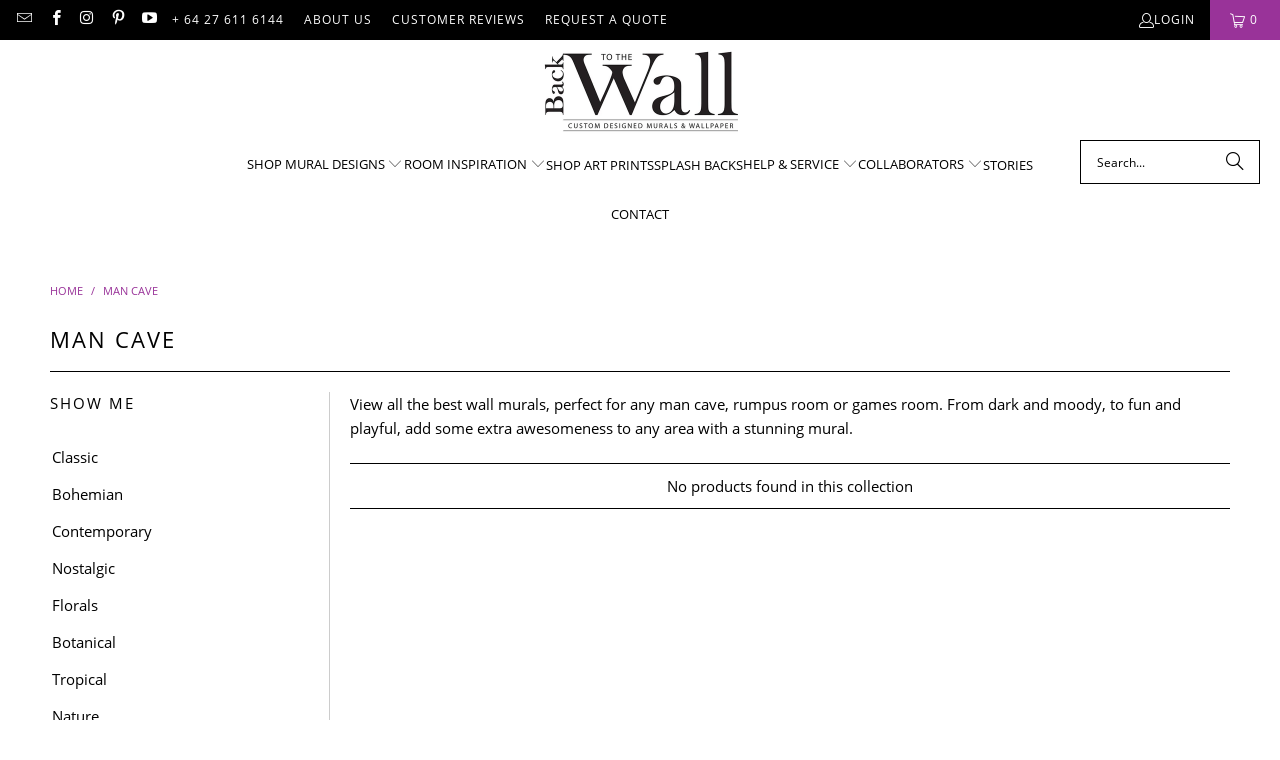

--- FILE ---
content_type: text/html; charset=utf-8
request_url: https://backtothewall.co.nz/collections/man-cave
body_size: 60298
content:
<!DOCTYPE html>
<html class="no-js no-touch" lang="en">
  <head>
<meta name="viewport" content="width=device-width, initial-scale=1">

<!-- Hyperspeed:329234 -->
<!-- hs-shared_id:84782509 -->


<style id='hs-critical-css'>@charset "UTF-8";.container .column{margin-left:10px;margin-right:10px}.one-whole{width:calc(100% - 20px)}@font-face{font-family:Open Sans;font-weight:400;font-style:normal;font-display:swap;src:url(//backtothewall.co.nz/cdn/fonts/open_sans/opensans_n4.5460e0463a398b1075386f51084d8aa756bafb17.woff2?h1=YmFja3RvdGhld2FsbC5jby5ueg&h2=YmFja3RvdGhld2FsbC5hY2NvdW50Lm15c2hvcGlmeS5jb20&hmac=e49424c6f8f2ac74bc249ee82ae706c7923aad660036d0d9ae4d1ba29fb6062b) format("woff2"),url(//backtothewall.co.nz/cdn/fonts/open_sans/opensans_n4.8512334118d0e9cf94c4626d298dba1c9f12a294.woff?h1=YmFja3RvdGhld2FsbC5jby5ueg&h2=YmFja3RvdGhld2FsbC5hY2NvdW50Lm15c2hvcGlmeS5jb20&hmac=031470af13aa210b96243368d7d5c95b0d07faab97a39a02a955602427c09481) format("woff")}@font-face{font-family:Open Sans;font-weight:700;font-style:normal;font-display:swap;src:url(//backtothewall.co.nz/cdn/fonts/open_sans/opensans_n7.8bfd11295a1edbb769a778900a2afc48b16848e7.woff2?h1=YmFja3RvdGhld2FsbC5jby5ueg&h2=YmFja3RvdGhld2FsbC5hY2NvdW50Lm15c2hvcGlmeS5jb20&hmac=889798ef71b0ef70a010033612d317f75e9d42f3510e595126b0c8833361ef53) format("woff2"),url(//backtothewall.co.nz/cdn/fonts/open_sans/opensans_n7.4e2eb03bfa5cdc209fbd1b7b5ee863b8032f4b36.woff?h1=YmFja3RvdGhld2FsbC5jby5ueg&h2=YmFja3RvdGhld2FsbC5hY2NvdW50Lm15c2hvcGlmeS5jb20&hmac=46eb32046c0f5a22d8adbadbcd3ea98eaa86d4a1720b3230e9bed7619be3932f) format("woff")}@font-face{font-family:Open Sans;font-weight:400;font-style:italic;font-display:swap;src:url(//backtothewall.co.nz/cdn/fonts/open_sans/opensans_i4.3854a246d5acf17aab4c771d3d4542818d3a46a8.woff2?h1=YmFja3RvdGhld2FsbC5jby5ueg&h2=YmFja3RvdGhld2FsbC5hY2NvdW50Lm15c2hvcGlmeS5jb20&hmac=79500a02c99049821b13f1961bd0d824930c4cc35e12d24f52fa4737093a9da9) format("woff2"),url(//backtothewall.co.nz/cdn/fonts/open_sans/opensans_i4.1cb364a3d4a7a0305132a25a76ac8fa7d381d3c6.woff?h1=YmFja3RvdGhld2FsbC5jby5ueg&h2=YmFja3RvdGhld2FsbC5hY2NvdW50Lm15c2hvcGlmeS5jb20&hmac=8294a09ceb9acb97784607895192dbb46283fba37a2cf72531fe465e126ea784) format("woff")}@font-face{font-family:Open Sans;font-weight:700;font-style:italic;font-display:swap;src:url(//backtothewall.co.nz/cdn/fonts/open_sans/opensans_i7.f2dd6989e403681b1042ba33de0a0ae8062b7ecb.woff2?h1=YmFja3RvdGhld2FsbC5jby5ueg&h2=YmFja3RvdGhld2FsbC5hY2NvdW50Lm15c2hvcGlmeS5jb20&hmac=5e8cc7f210ddf342b467a27be465106d210b7a28a55f0446dcbc240825355a61) format("woff2"),url(//backtothewall.co.nz/cdn/fonts/open_sans/opensans_i7.2b1150c87b2f7e0338af40875cb176d5ab2ddad7.woff?h1=YmFja3RvdGhld2FsbC5jby5ueg&h2=YmFja3RvdGhld2FsbC5hY2NvdW50Lm15c2hvcGlmeS5jb20&hmac=0adbf1aaca2211a28f4a739404efe645ee280d8af0a3000cc35dc6a2b7fcd49a) format("woff")}@font-face{font-family:Open Sans;font-weight:300;font-style:normal;font-display:swap;src:url(//backtothewall.co.nz/cdn/fonts/open_sans/opensans_n3.e625f784016f3f6ecc60fbe32f43a8968a01f630.woff2?h1=YmFja3RvdGhld2FsbC5jby5ueg&h2=YmFja3RvdGhld2FsbC5hY2NvdW50Lm15c2hvcGlmeS5jb20&hmac=e58725cc0e4b7bc4076390599b4cadbe61dd31e65034c1057b923cd415f59617) format("woff2"),url(//backtothewall.co.nz/cdn/fonts/open_sans/opensans_n3.802efb07b3f5051e538f43bcf2ea8622d85014ad.woff?h1=YmFja3RvdGhld2FsbC5jby5ueg&h2=YmFja3RvdGhld2FsbC5hY2NvdW50Lm15c2hvcGlmeS5jb20&hmac=4545d50eb4d20b204c51eb5d256f88a61dbd0adabfaa0598a0c5e0cbb360856e) format("woff")}@font-face{font-family:Open Sans;font-weight:300;font-style:italic;font-display:swap;src:url(//backtothewall.co.nz/cdn/fonts/open_sans/opensans_i3.b96574b8fc32250fc5e056d1eec2d4eef8193064.woff2?h1=YmFja3RvdGhld2FsbC5jby5ueg&h2=YmFja3RvdGhld2FsbC5hY2NvdW50Lm15c2hvcGlmeS5jb20&hmac=353e47667ac799791828ec1ba5de7b8b9cfba409fe34c34bcf44d2c4e6fb6c50) format("woff2"),url(//backtothewall.co.nz/cdn/fonts/open_sans/opensans_i3.0824557f2fc85ad602beaa6f5f27568602f0b60b.woff?h1=YmFja3RvdGhld2FsbC5jby5ueg&h2=YmFja3RvdGhld2FsbC5hY2NvdW50Lm15c2hvcGlmeS5jb20&hmac=5d2856d7038ad4434b8e5635f7d0205f603722741dd9e56ef08c88e279097c1d) format("woff")}strong{font-weight:700}.text-align--left{text-align:left}.footer-text .toggle_content{padding-top:15px}.sublink span,h4 span{perspective:1000}@font-face{font-family:turbo;src:url(//backtothewall.co.nz/cdn/shop/t/20/assets/turbo.eot?v=8031775066987996871737313099);src:url(//backtothewall.co.nz/cdn/shop/t/20/assets/turbo.eot?v=8031775066987996871737313099) format("embedded-opentype"),url(//backtothewall.co.nz/cdn/shop/t/20/assets/turbo.woff?v=120982821278190993901737313099) format("woff"),url(//backtothewall.co.nz/cdn/shop/t/20/assets/turbo.ttf?v=40378865674909127311737313099) format("truetype"),url(//backtothewall.co.nz/cdn/shop/t/20/assets/turbo.svg?v=112470159262165616401737313099) format("svg");font-weight:400;font-style:normal;font-display:swap}@media only screen and (max-width:798px){.medium-down--one-whole{width:calc(100% - 20px)}.sidebar{width:100%!important}.sidebar{width:100%!important;margin-bottom:30px}#mobile_menu .sublink span,.sidebar h4 span{display:inline-block;perspective:1000}.toggle_content{display:none;padding:0 20px}footer .footer-social-icons{display:none}}.is-flex{display:flex}.is-flex-wrap{flex-wrap:wrap}.loading-icon{width:100%}.loading-icon path:first-child{opacity:.2}.loading-icon path:last-child{fill:#939;transform-origin:center;animation:.75s linear infinite rotate}@keyframes rotate{0%{transform:rotate(0)}to{transform:rotate(360deg)}}.shopify-section{width:100%}@media only screen and (max-width:480px){.shopify-section{width:100%!important;padding-left:0!important;padding-right:0!important}}.section{max-width:1200px;width:95%;margin-left:auto;margin-right:auto}.section-wrapper{display:flex;flex-wrap:wrap;justify-content:center;width:100%}.container{position:relative;margin:0 auto;display:flex;flex-wrap:wrap}.container .column,.container .columns{margin-left:10px;margin-right:10px}.one-whole,.sixteen{width:calc(100% - 20px)}.one-half{width:calc(50% - 20px)}.one-third{width:calc(33.3333333333% - 20px)}.equal-columns--outside-trim .one-third:nth-of-type(3n){margin-right:0}.equal-columns--outside-trim .one-third:nth-of-type(3n+1){margin-left:0}.equal-columns--outside-trim .one-third{width:calc(33.3333333333% - (20px - (6.6666666667px)))}@media only screen and (max-width:798px){.medium-down--one-whole{width:calc(100% - 20px)}.medium-down--one-half{width:calc(50% - 20px)}.equal-columns--outside-trim .medium-down--one-half:nth-of-type(2n){margin-right:0}.equal-columns--outside-trim .medium-down--one-half:nth-of-type(odd){margin-left:0}.equal-columns--outside-trim .medium-down--one-half{width:calc(50% - 10px)}}details,header,nav,section,summary{display:block}html{font-family:sans-serif;-webkit-text-size-adjust:100%;-ms-text-size-adjust:100%}h1{font-size:2em}small{font-size:80%}img{border:0}svg:not(:root){overflow:hidden}button,input{font-family:inherit;font-size:100%;margin:0}button,input{line-height:normal}button,input[type=submit]{-webkit-appearance:button}body{margin:0}button::-moz-focus-inner,input::-moz-focus-inner{border:0;padding:0}*{box-sizing:border-box}body{font-family:Open Sans,sans-serif;font-weight:400;font-style:normal;font-size:15px;text-transform:none;color:#000;line-height:1.6em;overflow:auto;background-color:#fff}details summary::-webkit-details-marker{display:none}.transition--fade-in{opacity:0}img[data-sizes=auto]{display:block;width:100%;margin-left:auto;margin-right:auto}.image__container{display:block;margin-left:auto;margin-right:auto}.image-element__wrap{overflow:hidden;margin-left:auto;margin-right:auto;max-width:100%;line-height:0}.image-element__wrap img{height:auto}.header__logo,.logo{font-family:Open Sans,sans-serif;font-weight:400;font-style:normal;font-size:20px;text-transform:lowercase;line-height:1.2em}h1{font-family:Open Sans,sans-serif;font-style:normal;text-transform:uppercase;line-height:1.5;color:#000;display:block;letter-spacing:2px;text-rendering:optimizeLegibility;font-size:22px;margin:0 auto 15px;clear:both;font-weight:400;padding-top:4px}h2{font-family:Open Sans,sans-serif;font-weight:400;font-style:normal;text-transform:uppercase;line-height:1.5;color:#000;display:block;letter-spacing:2px;text-rendering:optimizeLegibility;font-size:19px;margin-bottom:.75em}h4{font-family:Open Sans,sans-serif;font-weight:400;font-style:normal;text-transform:uppercase;line-height:1.5;color:#000;display:block;letter-spacing:2px;text-rendering:optimizeLegibility;font-size:15px;margin:0 0 .5em;padding:7px 0}.empty_cart,.title{font-family:Open Sans,sans-serif;font-weight:400;font-style:normal;text-transform:uppercase;line-height:1.5;color:#000;display:block;letter-spacing:2px;text-rendering:optimizeLegibility;font-size:22px}p{margin:0 0 15px;font-style:normal;line-height:1.6em}em{font-style:italic}small{font-size:90%}.feature-divider{width:100%;margin-bottom:20px;display:block;border:0;border-color:#000;border-bottom-width:1px;border-bottom-style:solid}div.breadcrumb-collection{margin-bottom:1rem}@media only screen and (max-width:798px){.feature-divider{margin-bottom:10px}div.breadcrumb-collection{text-align:center}.breadcrumb_text{margin-top:0}}.breadcrumb_text{margin-top:0;text-transform:uppercase;font-size:11px;margin-bottom:0}.breadcrumb_text .breadcrumb-divider{color:#939;margin:0 5px}a,a span,a:visited{color:#939;text-decoration:none;position:relative}a,button,input,summary{touch-action:manipulation}ul{margin-bottom:20px}ul ul{margin:4px 0 5px 30px}ul ul li{margin-bottom:6px}ul li{margin-bottom:12px}ul{list-style:disc}.header{position:relative;z-index:1000;width:100%;top:0}#header{display:none}#header .top-bar{text-align:center;display:flex;align-items:center}#header .top-bar>a,#header .top-bar>a:visited{display:block;font-size:25px}#header .top-bar a span{color:#fff;display:inline-block;padding-left:4px;position:relative}#header .top-bar a.icon-cart:before{font-size:18px!important}#header .mobile_nav.dropdown_link{width:25%}.mobile_nav{display:flex;align-items:center}.mobile_nav div{flex-shrink:0;width:30px;height:40px;position:relative;float:left;margin:0 8px 0 5px;transform:rotate(0)}.mobile_nav div span{display:block!important;position:absolute!important;height:1px!important;width:100%;background:#fff;border-radius:9px;opacity:1;left:0;padding:0!important;transform:rotate(0)}.mobile_nav div span:nth-child(1){top:10px}.mobile_nav div span:nth-child(2),.mobile_nav div span:nth-child(3){top:20px}.mobile_nav div span:nth-child(4){top:30px}#mobile_menu{margin:10px 20px}#mobile_menu .sublink ul{display:none;margin-left:0;padding-left:10px}#mobile_menu li{display:block;padding-right:0;padding-left:0}#mobile_menu li a span.icon-down-arrow{padding:0 15px!important;color:inherit}.mobile-menu-item-title{display:inline-block}.cart-container{float:right}p.cart-message a{display:inline-block}.top-bar{display:flex;justify-content:space-between;background-color:#000}.top-bar .social_icons{margin:0;padding-left:10px}.top-bar .social_icons li{padding:5px}.top-bar a{display:flex;align-items:center}.top-bar ul.social_icons a{display:inline;flex:none}.top-bar .top-bar--right{display:flex;align-items:center;margin-left:auto;height:40px}.top-bar .top-bar--right .icon-search{height:100%;z-index:10;position:relative;padding-right:10px;padding-left:10px;color:#fff}.top-bar .top-bar--right .icon-search:before{margin-left:0;font-size:18px}.top-bar .top-bar--right .icon-search:visited{color:#fff}.top-bar .top-bar--right .cart-container{display:inline-block}.top-bar--right-menu{display:flex;flex-wrap:nowrap;flex:0 0 auto}.dropdown,.main-nav{clear:both;animation:.2s linear fadeIn}.dropdown,.main-nav{background:#fff}.nav--combined{width:100%;display:flex}.nav--combined.center{justify-content:center}.combined-menu-container{width:100%;display:flex;column-gap:13px}.center .combined-menu-container{justify-content:center}.main-nav{display:flex;flex-wrap:wrap;align-items:center;justify-content:space-between;padding:10px 20px}.menu{flex:1 1 auto;display:block;border:none;padding:0;margin:0}.menu li{margin:0;border:0;display:inline-block}.menu-position--block.search-enabled--true .nav.nav--center{padding-left:200px}.menu-position--block .header__logo{width:100%;max-width:none}.top-bar__menu{display:flex;flex-wrap:wrap;align-items:center;margin:0;padding:0;list-style:none}.top-bar__menu li{margin:0;padding:0}.top-bar__menu .icon-user{padding:0}.header__logo{width:auto;line-height:1;margin-left:20px;margin-right:20px}.header__logo a{display:inline-block}.header__logo img{width:100%;display:inline-block;color:#fff}.logo-alignment--center .header__logo{text-align:center}.logo-position--center.menu-position--block .header__logo{margin:0}.cart-container .mini_cart{display:flex;justify-content:center;font-family:Open Sans,sans-serif;font-weight:400;font-style:normal;font-size:12px;color:#fff;letter-spacing:1px;width:70px;max-width:70px;white-space:nowrap}.cart-container .mini_cart .cart_count{color:inherit}@media only screen and (max-width:480px){.cart-container .mini_cart{width:50px;max-width:50px}}.search-container{width:100%;max-width:200px;padding-left:20px}.search-container .search-link{display:none}.search-container input{z-index:29}.menu a,.menu a span,.menu a:visited{font-family:Open Sans,sans-serif;font-weight:400;font-style:normal;font-size:13px;text-transform:uppercase;color:#000;padding-top:12px;padding-bottom:12px;position:relative;display:block;letter-spacing:0;text-rendering:optimizeLegibility}.menu a span,.mini_cart span{padding-left:5px;padding-right:5px}.menu li{vertical-align:top;padding-right:10px}.top-bar li{padding-left:10px;padding-right:10px}.top-bar .social_icons a{height:40px;line-height:40px;padding:0}.top-bar .mobile-menu-title,.top-bar .social_icons a,.top-bar .top-bar__menu a{padding:0;font-family:Open Sans,sans-serif;font-weight:400;font-style:normal;font-size:12px;letter-spacing:1px;text-rendering:optimizeLegibility;color:#fff;text-transform:uppercase}.top-bar .mobile-menu-title:visited,.top-bar .social_icons a:visited,.top-bar .top-bar__menu a:visited{color:#fff}.mini_cart{float:right;text-align:center;background-color:#939;padding-left:5px;padding-right:5px;margin-left:5px;z-index:2001}.top-bar a.mini_cart span{padding-top:0;padding-bottom:0;line-height:40px}.cart_content__continue-shopping,.no-touchevents a.cart_content__continue-shopping.secondary_button{display:none}@media only screen and (max-width:798px){.menu a,.menu a span,.menu a:visited{font-size:12px}.mini_cart{right:0}.no-touchevents a.cart_content__continue-shopping.secondary_button{display:block;border-top:0;margin:0 auto 10px;padding-top:0;padding-bottom:10px;position:static;font-size:inherit;letter-spacing:inherit}}.mini_cart span{display:inline-block}.cart-container .cart_content{display:none}.cart_content{top:40px;right:0;position:absolute;z-index:2000;background-color:#fff;font-family:Open Sans,sans-serif;font-weight:400;font-style:normal;text-transform:none;color:#000;border:1px solid #ccc;border-top:0;border-right:0;width:100%;max-width:320px}@media only screen and (min-width:799px){.mini_cart{padding-left:15px;padding-right:15px}.cart_content{max-width:420px}}div.cart_content form{margin:15px 0 0;padding:0}.cart_discounts{display:flex;align-items:flex-start;line-height:1}.cart_content .cart_subtotal{text-align:left;font-weight:700}.cart_content a,.cart_content a:visited{color:#000!important}.cart_content ul{list-style:none;margin:0;padding:15px 20px}.cart_content ul li{padding-left:0;padding-right:0}.cart_content ul li{list-style:none;clear:both}.mini_cart,.top-bar [class*=" icon-"]:before,.top-bar [class^=icon-]:before{font-size:15px;margin-right:0}.dropdown{position:absolute;width:100%;z-index:1000}.dropdown_content{display:table;width:100%;margin:0 auto}.mega-menu__image-caption-link,.mega-menu__richtext{padding:0 5px}.mega-menu__image-caption-link{text-align:center;margin-bottom:10px}.mega-menu__image-caption-link a,.mega-menu__image-caption-link a:visited{text-transform:none;display:block}.mega-menu__image-caption,.mobile-mega-menu__image-caption{margin:10px 0}.dropdown_content a p,.mobile-mega-menu a p{padding:0}.dropdown_content p,.mobile-mega-menu p{font-family:Open Sans,sans-serif;font-size:13px;font-style:normal;color:#000;padding-top:12px;padding-bottom:12px;position:relative;display:block;text-rendering:optimizeLegibility;outline:0;margin-bottom:0}.dropdown_content a,.dropdown_content p{font-size:14px;letter-spacing:1px}.dropdown_column{display:table-cell;padding:15px 20px 30px;width:16.666%;vertical-align:top}.dropdown_column img{max-width:100%}.dropdown_column ul{margin:0;padding:0}.dropdown_column ul.dropdown_title{border-bottom:1px solid #000;padding-bottom:10px}.mega-menu .dropdown_column{width:100%;padding:15px 20px 30px}.mega-menu{display:grid;grid-auto-flow:column;grid-auto-columns:1fr}.dropdown_column li{display:block}.dropdown_column li a{padding-bottom:0;text-transform:none}.sidebar-wrap{border-right:1px solid #ccc;margin-right:10px;padding-right:20px}@media only screen and (max-width:798px){.sidebar-wrap{border:none;padding-right:0}}.sidebar a,.sidebar a:visited{color:#000}.toggle_list{margin:0;padding:10px 0 15px}.toggle_list a{display:inline-block;position:relative;margin-left:0;max-width:80%;border-left:2px solid transparent}.toggle_list li{list-style:none;line-height:1.4em;padding:8px 0}.sidebar ul li{margin-bottom:0}.sidebar-block{position:relative;height:var(--closed-height,auto);overflow:hidden;padding-left:var(--sidebar-left-safe-area)}.sidebar-block:after{content:"";position:absolute;height:1px;right:0;bottom:0;left:var(--sidebar-left-safe-area);background:#ccc}.sidebar-block[open]{height:var(--open-height,auto)}::-webkit-input-placeholder{color:#888}:-moz-placeholder{color:#888}::-moz-placeholder{color:#888}:-ms-input-placeholder{color:#888}.section_select{padding:0;text-align:right}.column img,.logo img,.section img,.thumbnail img{max-width:100%;height:auto}.global-button{display:inline-flex;align-items:center;justify-content:center;border:1px solid;padding:13px 20px;text-align:center;line-height:1.2;font-family:Open Sans,sans-serif;font-weight:400;font-style:normal;font-size:14px;text-transform:uppercase;letter-spacing:0;word-break:break-word;border-color:var(--button-color-border,#939);background:var(--button-color-background,#939);color:var(--button-color-text,#fff)}.global-button{border-radius:0}.global-button:visited{color:var(--button-color-text,#fff)}.global-button--primary{--button-color-border:#993399;--button-color-background:#993399;--button-color-text:#ffffff;--button-color-border-hover:#de8ede;--button-color-background-hover:#de8ede;--button-color-text-hover:#ffffff}.add_to_cart{width:100%;margin-bottom:0}button.add_to_cart{position:relative}.cart_text{text-align:center}button{border:none;-webkit-appearance:none;appearance:none}form{margin-bottom:20px}input[type=email],input[type=text]{display:block;width:100%;height:44px;min-height:44px;padding:0 10px;margin:0 0 15px;line-height:22px;border:1px solid #ccc;outline:0;background:#fff;color:#5f6a7d;font:13px HelveticaNeue-Light,Helvetica Neue Light,Helvetica Neue,Helvetica,Arial,sans-serif;-webkit-appearance:none;appearance:none;text-rendering:optimizeLegibility}input[type=text]::-ms-clear{display:none;width:0;height:0}input[type=text]::-ms-reveal{display:none;width:0;height:0}input.newsletter-form__sign-up[type=submit]{margin-left:5px;display:inline-block}input.contact_email[type=email]{width:320px;display:inline-block;float:left}ul.cart_items{padding-top:0;padding-bottom:0}.empty_cart{text-align:center;font-size:18px;padding:40px 0 25px;color:inherit}.has-sidebar-option{width:100%}@media only screen and (max-width:798px){.has-sidebar-option,.sidebar{width:100%!important}}.newsletter{margin:0 auto;max-width:640px}.input-row{display:flex;flex-wrap:wrap;margin-left:-5px;margin-right:-5px;width:100%}@media only screen and (max-width:798px){.input-row{flex-direction:column;margin-left:0;margin-right:0}.input-row input.newsletter-form__sign-up{width:100%}}.input-row input{flex-basis:0;flex-grow:1;flex-shrink:1;max-height:40px}.input-row input.newsletter-form__sign-up{display:inline-block;flex:none;max-height:44px}.js-newsletter-popup{display:none}.newsletter-popup{display:flex;color:#000;background-color:#fff;padding:0;width:100%}@media only screen and (min-width:799px) and (max-width:1024px){.popup-signup-show--true input.newsletter-form__sign-up{margin-left:0}}.newsletter-both-names--false .newsletter input[type=text]{width:100%}.newsletter-popup__info{text-align:center;height:auto;float:left}@media only screen and (max-width:798px){.newsletter-popup{line-height:0;flex-direction:column}.newsletter-popup__info{padding:20px;width:100%!important;position:relative}.newsletter-description{font-size:inherit;width:auto}}.newsletter-popup__info input.contact_email[type=email]{width:65%;float:left}.newsletter-popup__info #contact_form input.newsletter-form__sign-up[type=submit]{width:calc(35% - 10px)}@media only screen and (max-width:1024px){.input-row input{margin:5px 0}.newsletter-popup__info input.contact_email[type=email]{width:100%}.newsletter-popup__info #contact_form input.newsletter-form__sign-up[type=submit]{width:100%}}.newsletter-popup__info .input-row{margin-right:0;margin-left:0}.align-left .newsletter-popup__info{right:0}.newsletter-popup__info .popup-signup-show--true{margin-top:20px}.newsletter-image--false .newsletter-popup__info{width:100%;position:relative;height:auto;float:none}.newsletter-image--false{justify-content:center}.newsletter-popup__heading{margin-top:0;color:var(--newsletter-popup-color-text)}.newsletter-description{padding:40px;margin:0 auto}@media only screen and (max-width:480px){input[type=email],input[type=text]{font-size:16px}.newsletter-description{padding:20px}}@media only screen and (min-width:1025px){.newsletter-description{min-width:350px}}.hidden{display:none}.relative{position:relative}.right{float:right;position:relative}.center{text-align:center}.icon-star-background{transform:scaleX(var(--rating-scale,0))}.icon-star-reference{position:absolute;left:-9999px;width:0;height:0}.search-form-container{display:flex}.mobile-search .search-form-container{justify-content:center;gap:6px}.search-form{position:relative;width:100%;max-width:650px;margin:0}.search-form.search-form--mobile{position:static;max-width:100%}.search-form__input-wrapper{position:relative}.search-form__input[type=text]{margin:0;padding:0 66px 0 16px;font-size:16px}.search-form__input[type=text]{border-radius:0}.search-form--header .search-form__input[type=text]{font-family:Open Sans,sans-serif;font-weight:400;font-style:normal;letter-spacing:0;border-color:#000;color:#000;font-size:12px;background:0 0}.search-form__submit-button{position:absolute;top:0;right:0;width:50px;height:100%;padding:0;border:none;font-size:18px}.search-form__submit-button .icon-search:before{margin:0}.search-form--header .search-form__submit-button{color:#000;background-color:transparent}.mobile-search{position:fixed;top:0;left:0;display:none;opacity:0;z-index:9999;width:100%;padding:1rem;background-color:#fff}.mobile-search-close{background:0 0;line-height:0;padding:10px;font-size:18px;margin-right:-10px;color:#000}.predictive-search{position:absolute;top:100%;left:0;z-index:101;display:none;opacity:0;width:100%;padding:1rem;box-sizing:border-box;overflow-y:auto;text-align:left;max-height:var(--search-results-max-height,auto);margin-top:-1px;color:#000;border:1px solid #ccc;background-color:#fff}.search-form--header .predictive-search{width:350px;left:auto;right:0}.search-form--mobile .predictive-search{border:none;padding-top:8px}[data-loading=false] .predictive-search__loading-state-spinner{display:none}.predictive-search__results{display:grid;gap:2rem}.site-overlay{position:fixed;top:0;left:0;width:100vw;height:100vh;display:none;opacity:0;background-color:#000c;z-index:999}div.content{padding:30px 0 15px}.primary_logo{display:block}.mobile-menu-container{position:absolute;left:0;top:100%;width:100%;text-align:left;opacity:0}.top-bar__login-link{display:flex;gap:5px;font-family:Open Sans,sans-serif;font-weight:400;font-style:normal;font-size:12px;color:#fff;letter-spacing:1px;text-rendering:optimizeLegibility;text-decoration:none;text-transform:uppercase}.top-bar__login-link:visited{color:#fff}.product-list+.loading-icon{display:none}.product-list{width:100%}.product-list .thumbnail{position:relative;text-align:center;margin-bottom:25px;display:block}.product-list .thumbnail .thumbnail-overlay{position:absolute;top:0;right:0;bottom:0;left:0;opacity:0;overflow:hidden}.product-list .thumbnail .thumbnail-overlay>a{display:block;position:absolute;top:0;left:0;right:0;bottom:0}.product-list .thumbnail .thumbnail-overlay{background-color:#8c8b8bb3}.product-list .thumbnail .thumbnail-overlay{filter:brightness(95%)}.product-list .thumbnail img{vertical-align:bottom;width:100%;object-fit:contain;object-position:top center}.product-list .thumbnail .product-info__caption{margin-top:20px}@media only screen and (max-width:798px){.product-list .thumbnail .thumbnail-overlay{display:none}.product-list .thumbnail .product-info__caption{display:block}}.hidden-product-link{line-height:0;font-size:0;color:transparent;display:block;position:absolute;top:0;left:0;right:0;bottom:0}.product-wrap{position:relative}.thumbnail-overlay .info{text-align:center;width:100%;margin:0 auto;color:#fff;font-size:15px;position:absolute;top:0;right:0;bottom:0;left:0;padding-left:5px;padding-right:5px;display:flex;flex-direction:column;align-items:center;justify-content:center}.thumbnail-overlay .product-details{position:relative;opacity:0;transform:translate3d(0,-100%,0);display:block}.thumbnail-overlay .title{display:block;padding:0 2em;position:relative;color:#fff}.thumbnail-overlay .price{color:#fff}.thumbnail-overlay .was_price{color:#8c8b8b}.price:not(.price--sale):not(.sale) .from{color:#000}.thumbnail-hover-enabled--true .price:not(.price--sale):not(.sale) .from{color:#fff}.product-list .thumbnail img{max-height:400px;width:100%;object-fit:contain}.thumbnail .sold_out{color:#000}.thumbnail-overlay .sold_out{color:#fff}.free,.sale{color:#d54d4d}a.secondary_button{display:block;padding:15px 0;text-align:center;border-top:1px solid #ccc;border-bottom:1px solid #ccc;margin:10px 0;font-family:Open Sans,sans-serif;font-weight:400;font-style:normal;font-size:13px;text-transform:uppercase;letter-spacing:0;color:#939;-webkit-appearance:none;appearance:none}a.secondary_button:visited{color:#de8ede}.thumbnail .price,.thumbnail .title{margin-bottom:5px;font-size:inherit;line-height:1.2}.thumbnail .title{display:block}.was_price{text-decoration:line-through;color:#8c8b8b;text-shadow:none;font-weight:400}.cart_savings{text-align:left}:root{--color-body-text:#000000;--color-body:#ffffff;--color-bg:#ffffff}.meta{font-size:13px}p.meta{margin-bottom:10px}#contact_form .newsletter-form__sign-up{display:inline-block;width:120px;padding-left:0;padding-right:0;float:none}.sidebar-block__heading{margin:0;padding:var(--sidebar-block-padding) 0}.sidebar-block--first .sidebar-block__heading{padding-top:0}.sidebar-block__heading{display:flex;justify-content:space-between}.sidebar-block__heading{display:flex;align-items:center}.sidebar-block .sidebar-block-toggle-icon{margin-left:auto}.sidebar-block[open] .sidebar-block-toggle-icon{transform:rotateX(180deg)}.sidebar{--sidebar-block-padding:15px;--sidebar-left-safe-area:10px}.content-wrapper{width:100%}.footer .footer-menu-wrap h6>span{display:none}.footer a,.footer a:visited{color:#fff;font-size:13px}.footer ul{list-style:none;margin:0;padding:15px 0 0}.footer ul li{margin-bottom:1em;line-height:1.1}.newsletter form{margin-bottom:0}.sublink span,h4 span,h6 span{perspective:1000}@media only screen and (max-width:798px){.sidebar{width:100%!important;margin-bottom:30px}.has-sidebar-option{width:100%!important}.footer .footer-menu-wrap h6>span{display:inline-block;perspective:1000}#mobile_menu .sublink span,.footer-menu-wrap h6 span,.sidebar h4 span{display:inline-block;perspective:1000}.footer-menu-wrap .columns>ul{display:none;padding-left:20px}.footer-menu-wrap .columns>ul li{line-height:1.7}}@media only screen and (min-width:799px){.toggle-all--false .sidebar-block .sidebar-block-toggle-icon{display:none}.footer-menu-wrap .columns>ul{display:block!important}}.top-bar{padding-top:0;position:relative}@media only screen and (max-width:959px){#contact_form input.newsletter-form__sign-up[type=submit]{margin-left:0;margin-bottom:1.5em;width:100%}input.contact_email[type=email]{width:100%}.newsletter .input-row input{margin:5px 0}input.newsletter-form__sign-up{margin:0}}@media only screen and (min-width:799px) and (max-width:959px){.nav a,.nav a:visited{font-size:11px}.menu a,.menu a:visited{font-size:11px}.menu a span,.menu li{padding-left:2px;padding-right:2px}.top-bar .menu li{padding-left:5px;padding-right:5px}}[class*=" icon-"]:before,[class^=icon-]:before{font-family:turbo;font-style:normal;font-weight:400;speak:none;display:inline-block;text-decoration:inherit;width:1em;margin-right:.2em;text-align:center;font-variant:normal;text-transform:none;line-height:1em;margin-left:.15em}.icon-cart:before{content:"\e906"}.icon-cross:before{content:"\e908"}.icon-down-arrow:before{content:"\e909"}.icon-search:before{content:"\e917"}.icon-user:before{content:"\e91b"}.icon-email:before{content:"\e90a"}.icon-facebook:before{content:"\ea90"}.icon-instagram:before{content:"\e913"}.icon-pinterest:before{content:"\e90b"}.icon-youtube:before{content:"\e918"}span.icon-down-arrow{padding:0!important;font-size:12px!important}.social_icons{margin-left:0;margin-top:0}.social_icons li{display:inline;padding-right:2px}footer .footer-social-icons--mobile.columns{display:none;padding-left:0}footer .social_icons{display:block;margin-top:15px}@media only screen and (max-width:798px){#header .top-bar a.mobile_logo{margin:auto;position:absolute;top:0;left:0;bottom:0;right:0;font-size:18px;line-height:34px;z-index:5;width:50%;height:auto;color:#fff;display:flex;align-items:center;justify-content:center}#header a.mobile_logo img{width:auto;max-width:150px;max-height:30px}.is-absolute{top:0!important}.section_select{text-align:center}#header{display:block}.header{display:none}.newsletter-form__sign-up,input[type=submit]{margin-left:0;width:100%;outline:0}footer .footer-social-icons--mobile.columns{display:block}footer .footer-social-icons--mobile.columns>ul{display:block;padding-left:0}footer .social_icons{padding-left:0;text-align:center}}footer .social_icons a,footer .social_icons a:visited{color:#fff;font-size:22px;display:inline-block;margin-bottom:1em}@media only screen and (max-width:480px){.thumbnail-hover-enabled--true .price:not(.price--sale):not(.sale) .from{color:#000}.thumbnail .current_price .money{color:#000}.top-bar{padding-top:0}.empty_cart,h1,h2,h4{font-size:110%;line-height:1.5em}h1,h2{padding:0}footer .social_icons a,footer .social_icons a:visited{margin-bottom:0}}.animated{animation-duration:1s;animation-fill-mode:both}@keyframes fadeIn{0%{opacity:0}to{opacity:1}}.fadeIn{animation-name:fadeIn}.price-ui-badges{display:flex;margin-bottom:15px}.thumbnail .price-ui-badges{position:absolute;top:0;right:0;margin-bottom:0;flex-direction:column}.nav-desktop summary{list-style:none}.nav-desktop__tier-1-item{margin:0}.nav-desktop__tier-1-link{border-bottom:1px solid transparent}.nav-desktop__tier-1-link{position:relative;font-family:Open Sans,sans-serif;font-weight:400;font-style:normal;font-size:13px;color:#000;letter-spacing:0;text-rendering:optimizeLegibility;text-transform:uppercase;text-decoration:none}@media only screen and (max-width:798px){.nav-desktop__tier-1-link{font-size:12px}}.nav-desktop__tier-1-link span{color:inherit}.nav-desktop__tier-1-link:visited{color:#000;text-decoration:none}.nav-desktop__tier-1-link:visited span{color:inherit}.nav-desktop__tier-1{display:flex;align-items:center;flex-wrap:wrap;column-gap:13px;padding:0;margin:0;list-style:none}.center .nav-desktop__tier-1{justify-content:center}.nav-desktop__tier-1 .nav-desktop__tier-1-item{display:inline-block}.nav-desktop__tier-1 .nav-desktop__tier-1-link{display:block;padding:12px 0;white-space:nowrap}.nav-desktop__tier-2{margin:0;position:absolute;z-index:100;text-align:left;opacity:0;width:270px}.nav-desktop__tier-2{top:100%;left:0}.nav-desktop__tier-2--full-width-menu{position:absolute;left:0;width:100vw;box-shadow:0 4px 4px #0000000d,0 16px 16px #00000013}.nav-desktop__tier-2--full-width-menu{background:#fff}[data-nav-desktop-details]>summary::-webkit-details-marker{display:none}.shopify-section--mega-menu{display:none;width:auto}.mobile-meganav-source{display:none}.jdgm-star{font-family:JudgemeStar!important}.jdgm-widget.jdgm-widget{display:block}</style>


<script>window.HS_JS_OVERRIDES = [{"load_method":"ON_ACTION","match":"calconic.com"},{"load_method":"ON_ACTION","match":"shopifycloud\/shopify\/assets\/shopify_pay"},{"load_method":"ON_ACTION","match":"shopifycloud\/storefront-forms-hcaptcha"},{"load_method":"ON_ACTION","match":"shopifycloud\/shopify\/assets\/storefront\/load_feature"},{"load_method":"ON_ACTION","match":"hcaptcha"},{"load_method":"ON_ACTION","match":"\/checkouts\/internal\/preloads.js"},{"load_method":"ON_ACTION","match":"shopifycloud\/portable-wallets"}];</script>
<script>!function(e,t){if("object"==typeof exports&&"object"==typeof module)module.exports=t();else if("function"==typeof define&&define.amd)define([],t);else{var n=t();for(var o in n)("object"==typeof exports?exports:e)[o]=n[o]}}(self,(()=>(()=>{"use strict";var e={};(e=>{"undefined"!=typeof Symbol&&Symbol.toStringTag&&Object.defineProperty(e,Symbol.toStringTag,{value:"Module"}),Object.defineProperty(e,"__esModule",{value:!0})})(e);const t="hyperscript/defer-load",n="ON_ACTION",o=["window.Station.Apps.Tabs",".replace('no-js', 'js')","onLoadStylesheet()","window.onpageshow","spratlyThemeSettings","lazysizes","window.MinimogSettings","onloadt4relcss","asyncLoad","_bstrLocale"],r=window.HS_JS_OVERRIDES||[];function s(e,t){const n=!e||"string"!=typeof e,s=t&&t.hasAttribute("hs-ignore"),c=t&&t.innerHTML,i=t&&"application/ld+json"===t.getAttribute("type")||c&&o.some((e=>t.innerHTML.includes(e)));if(!t&&n||s||i)return null;{const n=r.find((n=>e&&e.includes(n.match)||c&&t.innerHTML.includes(n.match)));return n?function(e,t){let n=t;if(e.cdn){n=`https://cdn.hyperspeed.me/script/${t.replace(/^(http:\/\/|https:\/\/|\/\/)/,"")}`}return{load_method:e.load_method||"default",src:n}}(n,e):null}}window.HS_LOAD_ON_ACTION_SCRIPTS=window.HS_LOAD_ON_ACTION_SCRIPTS||[];const c=document.createElement,i={src:Object.getOwnPropertyDescriptor(HTMLScriptElement.prototype,"src"),type:Object.getOwnPropertyDescriptor(HTMLScriptElement.prototype,"type")};function l(e,n){window.HS_LOAD_ON_ACTION_SCRIPTS.push([e,n]),e.type=t;const o=function(n){e.getAttribute("type")===t&&n.preventDefault(),e.removeEventListener("beforescriptexecute",o)};e.addEventListener("beforescriptexecute",o)}return document.createElement=function(...e){if("script"!==e[0].toLowerCase()||window.hsUnblocked)return c.bind(document)(...e);const o=c.bind(document)(...e);try{Object.defineProperties(o,{src:{...i.src,set(e){const o=s(e,null),r=o&&o.load_method===n,c=o?o.src:e;r&&i.type.set.call(this,t),i.src.set.call(this,c)}},type:{...i.type,set(e){const r=s(o.src,null);r&&r.load_method===n?i.type.set.call(this,t):i.type.set.call(this,e)}}}),o.setAttribute=function(e,t){"type"===e||"src"===e?o[e]=t:HTMLScriptElement.prototype.setAttribute.call(o,e,t)}}catch(e){console.warn("HyperScripts: unable to prevent script execution for script src ",o.src,".\n",'A likely cause would be because you are using a third-party browser extension that monkey patches the "document.createElement" function.')}return o},window.hsScriptObserver=new MutationObserver((e=>{for(let o=0;o<e.length;o++){const{addedNodes:r}=e[o];for(let e=0;e<r.length;e++){const o=r[e];if(1===o.nodeType&&"SCRIPT"===o.tagName)if(o.type===t)l(o,null);else{const e=s(o.src,o);e&&e.load_method===n&&l(o,o.type===t?null:o.type)}}}})),window.hsScriptObserver.observe(document.documentElement,{childList:!0,subtree:!0}),e})()));</script>


<!-- Third party app optimization -->
<!-- Is an app not updating? Just click Rebuild Cache in Hyperspeed. -->
<!-- Or, stop deferring the app by clicking View Details on App Optimization in your Theme Optimization settings. -->
<script hs-ignore>(function(){var hsUrls=[{"load_method":"ON_ACTION","original_url":"https:\/\/cdncozyantitheft.addons.business\/js\/script_tags\/backtothewall\/DinQtRf8VTycz9MRUfBNFuhhZtdiLWTB.js?shop=backtothewall.myshopify.com","pages":["HOME","COLLECTIONS","PRODUCT","CART","OTHER"]},{"load_method":"ON_ACTION","original_url":"https:\/\/cdn.calconic.com\/static\/js\/calconic.cart.min.js?shop=backtothewall.myshopify.com","pages":["HOME","COLLECTIONS","PRODUCT","CART","OTHER"]},{"load_method":"ON_ACTION","original_url":"https:\/\/d23dclunsivw3h.cloudfront.net\/redirect-app.js?shop=backtothewall.myshopify.com","pages":["HOME","COLLECTIONS","PRODUCT","CART","OTHER"]},{"load_method":"ASYNC","original_url":"https:\/\/cdn1.judge.me\/assets\/installed.js?shop=backtothewall.myshopify.com","pages":["HOME","COLLECTIONS","PRODUCT","CART","OTHER"]},{"load_method":"ON_ACTION","original_url":"https:\/\/cdn.calconic.com\/static\/js\/calconic.min.js?shop=backtothewall.myshopify.com","pages":["HOME","COLLECTIONS","PRODUCT","CART","OTHER"]},{"load_method":"ON_ACTION","original_url":"https:\/\/shopify.covet.pics\/covet-pics-widget-inject.js?shop=backtothewall.myshopify.com","pages":["HOME","COLLECTIONS","PRODUCT","CART","OTHER"]},{"load_method":"ON_ACTION","original_url":"https:\/\/cdn.shopify.com\/s\/files\/1\/0070\/0943\/5706\/t\/16\/assets\/globo.formbuilder.init.js?v=1662694640\u0026shop=backtothewall.myshopify.com","pages":["HOME","COLLECTIONS","PRODUCT","CART","OTHER"]}];var insertBeforeBackup=Node.prototype.insertBefore;var currentPageType=getPageType();function getPageType(){var currentPage="collection";if(currentPage==='index'){return'HOME';}else if(currentPage==='collection'){return'COLLECTIONS';}else if(currentPage==='product'){return'PRODUCT';}else if(currentPage==='cart'){return'CART';}else{return'OTHER';}}
function isWhitelistedPage(script){return script.pages.includes(currentPageType);}
function getCachedScriptUrl(url){var result=(hsUrls||[]).find(function(el){var compareUrl=el.original_url;if(url.substring(0,6)==="https:"&&el.original_url.substring(0,2)==="//"){compareUrl="https:"+el.original_url;}
return url==compareUrl;});return result;}
function loadScript(scriptInfo){if(isWhitelistedPage(scriptInfo)){var s=document.createElement('script');s.type='text/javascript';s.async=true;s.src=scriptInfo.original_url;var x=document.getElementsByTagName('script')[0];insertBeforeBackup.apply(x.parentNode,[s,x]);}}
var userEvents={touch:["touchmove","touchend"],mouse:["mousemove","click","keydown","scroll"]};function isTouch(){var touchIdentifiers=" -webkit- -moz- -o- -ms- ".split(" ");if("ontouchstart"in window||window.DocumentTouch&&document instanceof DocumentTouch){return true;}
var query=["(",touchIdentifiers.join("touch-enabled),("),"hsterminal",")"].join("");return window.matchMedia(query).matches;}
var actionEvents=isTouch()?userEvents.touch:userEvents.mouse;function loadOnUserAction(){(hsUrls||[]).filter(function(url){return url.load_method==='ON_ACTION';}).forEach(function(scriptInfo){loadScript(scriptInfo)})
actionEvents.forEach(function(userEvent){document.removeEventListener(userEvent,loadOnUserAction);});}
Node.prototype.insertBefore=function(newNode,refNode){if(newNode.type!=="text/javascript"&&newNode.type!=="application/javascript"&&newNode.type!=="application/ecmascript"){return insertBeforeBackup.apply(this,arguments);}
var scriptInfo=getCachedScriptUrl(newNode.src);if(!scriptInfo){return insertBeforeBackup.apply(this,arguments);}
if(isWhitelistedPage(scriptInfo)&&scriptInfo.load_method!=='ON_ACTION'){var s=document.createElement('script');s.type='text/javascript';s.async=true;s.src=scriptInfo.original_url;insertBeforeBackup.apply(this,[s,refNode]);}}
document.addEventListener("DOMContentLoaded",function(){actionEvents.forEach(function(userEvent){document.addEventListener(userEvent,loadOnUserAction);});});})();</script>

<!-- instant.load -->
<script defer src="//backtothewall.co.nz/cdn/shop/t/24/assets/hs-instantload.min.js?v=106803949153345037901738628170"></script>

<!-- defer JS until action -->
<script async src="//backtothewall.co.nz/cdn/shop/t/24/assets/hs-script-loader.min.js?v=62836566024746520321738628170"></script>

<link rel="preconnect" href="https://fonts.gstatic.com/" crossorigin>


<link
      rel="stylesheet"
      href="https://fonts.googleapis.com/css?family=Open+Sans:400"
      media="print"
      onload="this.media='all'; this.onload = null">


    <meta charset="utf-8">
    <meta http-equiv="cleartype" content="on">
    <meta name="robots" content="index,follow">

    <!-- Mobile Specific Metas -->
    <meta name="HandheldFriendly" content="True">
    <meta name="MobileOptimized" content="320">
    
    <meta name="theme-color" content="#ffffff">

    
    <title>
      Man Cave | The best wall murals for Man Caves, Games or Rumpus Rooms - Back To The Wall
    </title>

    
      <meta name="description" content="View all the best wall murals, perfect for any man cave, rumpus room or games room. From dark and moody, to fun and playful, add some extra awesomeness to any area with a stunning mural."/>
    

    <link rel="preconnect" href="https://fonts.shopifycdn.com" />
    <link rel="preconnect" href="https://cdn.shopify.com" />
    <link rel="preconnect" href="https://cdn.shopifycloud.com" />

    <link rel="dns-prefetch" href="https://v.shopify.com" />
    <link rel="dns-prefetch" href="https://www.youtube.com" />
    <link rel="dns-prefetch" href="https://vimeo.com" />

    <link href="//backtothewall.co.nz/cdn/shop/t/24/assets/jquery.min.js?v=147293088974801289311738628170" as="script" rel="preload">

    <!-- Stylesheet for Fancybox library -->
    
<link
      rel="stylesheet"id="None"
      href="//backtothewall.co.nz/cdn/shop/t/24/assets/fancybox.css?v=19278034316635137701738628170"
      media="print"
      onload="this.media='all'; this.onload = null">

    <!-- Stylesheets for Turbo -->
    
<link
      rel="stylesheet"
      href="//backtothewall.co.nz/cdn/shop/t/24/assets/styles.css?v=44298696801842734081740360693"
      media="print"
      onload="this.media='all'; this.onload = null">

    <!-- Icons -->
    
      <link rel="shortcut icon" type="image/x-icon" href="//backtothewall.co.nz/cdn/shop/files/favicon_32x32_86bf6050-7a7e-4b6b-8889-5fcd49549bae_180x180.jpg?v=1613707460">
      <link rel="apple-touch-icon" href="//backtothewall.co.nz/cdn/shop/files/favicon_32x32_86bf6050-7a7e-4b6b-8889-5fcd49549bae_180x180.jpg?v=1613707460"/>
      <link rel="apple-touch-icon" sizes="57x57" href="//backtothewall.co.nz/cdn/shop/files/favicon_32x32_86bf6050-7a7e-4b6b-8889-5fcd49549bae_57x57.jpg?v=1613707460"/>
      <link rel="apple-touch-icon" sizes="60x60" href="//backtothewall.co.nz/cdn/shop/files/favicon_32x32_86bf6050-7a7e-4b6b-8889-5fcd49549bae_60x60.jpg?v=1613707460"/>
      <link rel="apple-touch-icon" sizes="72x72" href="//backtothewall.co.nz/cdn/shop/files/favicon_32x32_86bf6050-7a7e-4b6b-8889-5fcd49549bae_72x72.jpg?v=1613707460"/>
      <link rel="apple-touch-icon" sizes="76x76" href="//backtothewall.co.nz/cdn/shop/files/favicon_32x32_86bf6050-7a7e-4b6b-8889-5fcd49549bae_76x76.jpg?v=1613707460"/>
      <link rel="apple-touch-icon" sizes="114x114" href="//backtothewall.co.nz/cdn/shop/files/favicon_32x32_86bf6050-7a7e-4b6b-8889-5fcd49549bae_114x114.jpg?v=1613707460"/>
      <link rel="apple-touch-icon" sizes="180x180" href="//backtothewall.co.nz/cdn/shop/files/favicon_32x32_86bf6050-7a7e-4b6b-8889-5fcd49549bae_180x180.jpg?v=1613707460"/>
      <link rel="apple-touch-icon" sizes="228x228" href="//backtothewall.co.nz/cdn/shop/files/favicon_32x32_86bf6050-7a7e-4b6b-8889-5fcd49549bae_228x228.jpg?v=1613707460"/>
    
    <link rel="canonical" href="https://backtothewall.co.nz/collections/man-cave"/>

    

    

    
      <script src="//backtothewall.co.nz/cdn/shop/t/24/assets/currencies.js?v=1648699478663843391738628170" defer></script>
    

    
    <script>
      window.PXUTheme = window.PXUTheme || {};
      window.PXUTheme.version = '9.5.0';
      window.PXUTheme.name = 'Turbo';
    </script>
    


    
<template id="price-ui"><span class="price " data-price></span><span class="compare-at-price" data-compare-at-price></span><span class="unit-pricing" data-unit-pricing></span></template>
    <template id="price-ui-badge"><div class="price-ui-badge__sticker price-ui-badge__sticker--">
    <span class="price-ui-badge__sticker-text" data-badge></span>
  </div></template>
    
    <template id="price-ui__price"><span class="money" data-price></span></template>
    <template id="price-ui__price-range"><span class="price-min" data-price-min><span class="money" data-price></span></span> - <span class="price-max" data-price-max><span class="money" data-price></span></span></template>
    <template id="price-ui__unit-pricing"><span class="unit-quantity" data-unit-quantity></span> | <span class="unit-price" data-unit-price><span class="money" data-price></span></span> / <span class="unit-measurement" data-unit-measurement></span></template>
    <template id="price-ui-badge__percent-savings-range">Save up to <span data-price-percent></span>%</template>
    <template id="price-ui-badge__percent-savings">Save <span data-price-percent></span>%</template>
    <template id="price-ui-badge__price-savings-range">Save up to <span class="money" data-price></span></template>
    <template id="price-ui-badge__price-savings">Save <span class="money" data-price></span></template>
    <template id="price-ui-badge__on-sale">Sale</template>
    <template id="price-ui-badge__sold-out">Sold out</template>
    <template id="price-ui-badge__in-stock">In stock</template>
    


    <script>
      
window.PXUTheme = window.PXUTheme || {};


window.PXUTheme.theme_settings = {};
window.PXUTheme.currency = {};
window.PXUTheme.routes = window.PXUTheme.routes || {};


window.PXUTheme.theme_settings.display_tos_checkbox = false;
window.PXUTheme.theme_settings.go_to_checkout = true;
window.PXUTheme.theme_settings.cart_action = "redirect_cart";
window.PXUTheme.theme_settings.cart_shipping_calculator = false;


window.PXUTheme.theme_settings.collection_swatches = false;
window.PXUTheme.theme_settings.collection_secondary_image = false;


window.PXUTheme.currency.show_multiple_currencies = false;
window.PXUTheme.currency.shop_currency = "NZD";
window.PXUTheme.currency.default_currency = "NZD";
window.PXUTheme.currency.display_format = "money_with_currency_format";
window.PXUTheme.currency.money_format = "${{amount}} NZD";
window.PXUTheme.currency.money_format_no_currency = "${{amount}}";
window.PXUTheme.currency.money_format_currency = "${{amount}} NZD";
window.PXUTheme.currency.native_multi_currency = true;
window.PXUTheme.currency.iso_code = "NZD";
window.PXUTheme.currency.symbol = "$";


window.PXUTheme.theme_settings.display_inventory_left = false;
window.PXUTheme.theme_settings.inventory_threshold = 10;
window.PXUTheme.theme_settings.limit_quantity = false;


window.PXUTheme.theme_settings.menu_position = "inline";


window.PXUTheme.theme_settings.newsletter_popup = true;
window.PXUTheme.theme_settings.newsletter_popup_days = "2";
window.PXUTheme.theme_settings.newsletter_popup_mobile = false;
window.PXUTheme.theme_settings.newsletter_popup_seconds = 60;


window.PXUTheme.theme_settings.pagination_type = "load_more";


window.PXUTheme.theme_settings.enable_shopify_collection_badges = true;
window.PXUTheme.theme_settings.quick_shop_thumbnail_position = "bottom-thumbnails";
window.PXUTheme.theme_settings.product_form_style = "dropdown";
window.PXUTheme.theme_settings.sale_banner_enabled = true;
window.PXUTheme.theme_settings.display_savings = false;
window.PXUTheme.theme_settings.display_sold_out_price = false;
window.PXUTheme.theme_settings.free_text = "View Price";
window.PXUTheme.theme_settings.video_looping = false;
window.PXUTheme.theme_settings.quick_shop_style = "popup";
window.PXUTheme.theme_settings.hover_enabled = true;


window.PXUTheme.routes.cart_url = "/cart";
window.PXUTheme.routes.cart_update_url = "/cart/update";
window.PXUTheme.routes.root_url = "/";
window.PXUTheme.routes.search_url = "/search";
window.PXUTheme.routes.all_products_collection_url = "/collections/all";
window.PXUTheme.routes.product_recommendations_url = "/recommendations/products";
window.PXUTheme.routes.predictive_search_url = "/search/suggest";


window.PXUTheme.theme_settings.image_loading_style = "fade-in";


window.PXUTheme.theme_settings.enable_autocomplete = true;


window.PXUTheme.theme_settings.page_dots_enabled = false;
window.PXUTheme.theme_settings.slideshow_arrow_size = "light";


window.PXUTheme.theme_settings.quick_shop_enabled = false;


window.PXUTheme.theme_settings.enable_back_to_top_button = false;


window.PXUTheme.translation = {};


window.PXUTheme.translation.agree_to_terms_warning = "You must agree with the terms and conditions to checkout.";
window.PXUTheme.translation.one_item_left = "item left";
window.PXUTheme.translation.items_left_text = "items left";
window.PXUTheme.translation.cart_savings_text = "Total Savings";
window.PXUTheme.translation.cart_discount_text = "Discount";
window.PXUTheme.translation.cart_subtotal_text = "Subtotal";
window.PXUTheme.translation.cart_remove_text = "Remove";
window.PXUTheme.translation.cart_free_text = "Free";


window.PXUTheme.translation.newsletter_success_text = "Thank you for joining our mailing list!";


window.PXUTheme.translation.notify_email = "Enter your email address...";
window.PXUTheme.translation.notify_email_value = "Translation missing: en.contact.fields.email";
window.PXUTheme.translation.notify_email_send = "Send";
window.PXUTheme.translation.notify_message_first = "Please notify me when ";
window.PXUTheme.translation.notify_message_last = " becomes available - ";
window.PXUTheme.translation.notify_success_text = "Thanks! We will notify you when this product becomes available!";


window.PXUTheme.translation.add_to_cart = "Add to Cart";
window.PXUTheme.translation.coming_soon_text = "Coming Soon";
window.PXUTheme.translation.sold_out_text = "Sold Out";
window.PXUTheme.translation.sale_text = "Sale";
window.PXUTheme.translation.savings_text = "You Save";
window.PXUTheme.translation.percent_off_text = "% off";
window.PXUTheme.translation.from_text = "from";
window.PXUTheme.translation.new_text = "New";
window.PXUTheme.translation.pre_order_text = "Pre-Order";
window.PXUTheme.translation.unavailable_text = "Unavailable";


window.PXUTheme.translation.all_results = "View all results";
window.PXUTheme.translation.no_results = "Sorry, no results!";


window.PXUTheme.media_queries = {};
window.PXUTheme.media_queries.small = window.matchMedia( "(max-width: 480px)" );
window.PXUTheme.media_queries.medium = window.matchMedia( "(max-width: 798px)" );
window.PXUTheme.media_queries.large = window.matchMedia( "(min-width: 799px)" );
window.PXUTheme.media_queries.larger = window.matchMedia( "(min-width: 960px)" );
window.PXUTheme.media_queries.xlarge = window.matchMedia( "(min-width: 1200px)" );
window.PXUTheme.media_queries.ie10 = window.matchMedia( "all and (-ms-high-contrast: none), (-ms-high-contrast: active)" );
window.PXUTheme.media_queries.tablet = window.matchMedia( "only screen and (min-width: 799px) and (max-width: 1024px)" );
window.PXUTheme.media_queries.mobile_and_tablet = window.matchMedia( "(max-width: 1024px)" );

    </script>

    

    

    <script>
      
    </script>

    <script>window.performance && window.performance.mark && window.performance.mark('shopify.content_for_header.start');</script><meta name="facebook-domain-verification" content="co8rdi2w3ccfc2duzgsmpp2ydasgy8">
<meta name="facebook-domain-verification" content="ftzqg3s9zqdk2o8elcpgpactr8kh32">
<meta name="google-site-verification" content="gysPPfriF1pTRI1HsRIasmlXs3TfN_vT4tL7MrZgvoc">
<meta id="shopify-digital-wallet" name="shopify-digital-wallet" content="/7009435706/digital_wallets/dialog">
<meta name="shopify-checkout-api-token" content="8083be630222ef71a0bd2aa787c59a82">
<link rel="alternate" type="application/atom+xml" title="Feed" href="/collections/man-cave.atom" />
<link rel="alternate" type="application/json+oembed" href="https://backtothewall.co.nz/collections/man-cave.oembed">
<script async="async" src="/checkouts/internal/preloads.js?locale=en-NZ"></script>
<link rel="preconnect" href="https://shop.app" crossorigin="anonymous">
<script async="async" src="https://shop.app/checkouts/internal/preloads.js?locale=en-NZ&shop_id=7009435706" crossorigin="anonymous"></script>
<script id="apple-pay-shop-capabilities" type="application/json">{"shopId":7009435706,"countryCode":"NZ","currencyCode":"NZD","merchantCapabilities":["supports3DS"],"merchantId":"gid:\/\/shopify\/Shop\/7009435706","merchantName":"Back To The Wall","requiredBillingContactFields":["postalAddress","email","phone"],"requiredShippingContactFields":["postalAddress","email","phone"],"shippingType":"shipping","supportedNetworks":["visa","masterCard","amex","jcb"],"total":{"type":"pending","label":"Back To The Wall","amount":"1.00"},"shopifyPaymentsEnabled":true,"supportsSubscriptions":true}</script>
<script id="shopify-features" type="application/json">{"accessToken":"8083be630222ef71a0bd2aa787c59a82","betas":["rich-media-storefront-analytics"],"domain":"backtothewall.co.nz","predictiveSearch":true,"shopId":7009435706,"locale":"en"}</script>
<script>var Shopify = Shopify || {};
Shopify.shop = "backtothewall.myshopify.com";
Shopify.locale = "en";
Shopify.currency = {"active":"NZD","rate":"1.0"};
Shopify.country = "NZ";
Shopify.theme = {"name":"[Hyperspeed] Back to the Wall - 2025-01-20","id":174803910935,"schema_name":"Turbo","schema_version":"9.5.0","theme_store_id":null,"role":"main"};
Shopify.theme.handle = "null";
Shopify.theme.style = {"id":null,"handle":null};
Shopify.cdnHost = "backtothewall.co.nz/cdn";
Shopify.routes = Shopify.routes || {};
Shopify.routes.root = "/";</script>
<script type="module">!function(o){(o.Shopify=o.Shopify||{}).modules=!0}(window);</script>
<script>!function(o){function n(){var o=[];function n(){o.push(Array.prototype.slice.apply(arguments))}return n.q=o,n}var t=o.Shopify=o.Shopify||{};t.loadFeatures=n(),t.autoloadFeatures=n()}(window);</script>
<script>
  window.ShopifyPay = window.ShopifyPay || {};
  window.ShopifyPay.apiHost = "shop.app\/pay";
  window.ShopifyPay.redirectState = null;
</script>
<script id="shop-js-analytics" type="application/json">{"pageType":"collection"}</script>
<script defer="defer" async type="module" src="//backtothewall.co.nz/cdn/shopifycloud/shop-js/modules/v2/client.init-shop-cart-sync_C5BV16lS.en.esm.js"></script>
<script defer="defer" async type="module" src="//backtothewall.co.nz/cdn/shopifycloud/shop-js/modules/v2/chunk.common_CygWptCX.esm.js"></script>
<script type="module">
  await import("//backtothewall.co.nz/cdn/shopifycloud/shop-js/modules/v2/client.init-shop-cart-sync_C5BV16lS.en.esm.js");
await import("//backtothewall.co.nz/cdn/shopifycloud/shop-js/modules/v2/chunk.common_CygWptCX.esm.js");

  window.Shopify.SignInWithShop?.initShopCartSync?.({"fedCMEnabled":true,"windoidEnabled":true});

</script>
<script>
  window.Shopify = window.Shopify || {};
  if (!window.Shopify.featureAssets) window.Shopify.featureAssets = {};
  window.Shopify.featureAssets['shop-js'] = {"shop-cart-sync":["modules/v2/client.shop-cart-sync_ZFArdW7E.en.esm.js","modules/v2/chunk.common_CygWptCX.esm.js"],"init-fed-cm":["modules/v2/client.init-fed-cm_CmiC4vf6.en.esm.js","modules/v2/chunk.common_CygWptCX.esm.js"],"shop-button":["modules/v2/client.shop-button_tlx5R9nI.en.esm.js","modules/v2/chunk.common_CygWptCX.esm.js"],"shop-cash-offers":["modules/v2/client.shop-cash-offers_DOA2yAJr.en.esm.js","modules/v2/chunk.common_CygWptCX.esm.js","modules/v2/chunk.modal_D71HUcav.esm.js"],"init-windoid":["modules/v2/client.init-windoid_sURxWdc1.en.esm.js","modules/v2/chunk.common_CygWptCX.esm.js"],"shop-toast-manager":["modules/v2/client.shop-toast-manager_ClPi3nE9.en.esm.js","modules/v2/chunk.common_CygWptCX.esm.js"],"init-shop-email-lookup-coordinator":["modules/v2/client.init-shop-email-lookup-coordinator_B8hsDcYM.en.esm.js","modules/v2/chunk.common_CygWptCX.esm.js"],"init-shop-cart-sync":["modules/v2/client.init-shop-cart-sync_C5BV16lS.en.esm.js","modules/v2/chunk.common_CygWptCX.esm.js"],"avatar":["modules/v2/client.avatar_BTnouDA3.en.esm.js"],"pay-button":["modules/v2/client.pay-button_FdsNuTd3.en.esm.js","modules/v2/chunk.common_CygWptCX.esm.js"],"init-customer-accounts":["modules/v2/client.init-customer-accounts_DxDtT_ad.en.esm.js","modules/v2/client.shop-login-button_C5VAVYt1.en.esm.js","modules/v2/chunk.common_CygWptCX.esm.js","modules/v2/chunk.modal_D71HUcav.esm.js"],"init-shop-for-new-customer-accounts":["modules/v2/client.init-shop-for-new-customer-accounts_ChsxoAhi.en.esm.js","modules/v2/client.shop-login-button_C5VAVYt1.en.esm.js","modules/v2/chunk.common_CygWptCX.esm.js","modules/v2/chunk.modal_D71HUcav.esm.js"],"shop-login-button":["modules/v2/client.shop-login-button_C5VAVYt1.en.esm.js","modules/v2/chunk.common_CygWptCX.esm.js","modules/v2/chunk.modal_D71HUcav.esm.js"],"init-customer-accounts-sign-up":["modules/v2/client.init-customer-accounts-sign-up_CPSyQ0Tj.en.esm.js","modules/v2/client.shop-login-button_C5VAVYt1.en.esm.js","modules/v2/chunk.common_CygWptCX.esm.js","modules/v2/chunk.modal_D71HUcav.esm.js"],"shop-follow-button":["modules/v2/client.shop-follow-button_Cva4Ekp9.en.esm.js","modules/v2/chunk.common_CygWptCX.esm.js","modules/v2/chunk.modal_D71HUcav.esm.js"],"checkout-modal":["modules/v2/client.checkout-modal_BPM8l0SH.en.esm.js","modules/v2/chunk.common_CygWptCX.esm.js","modules/v2/chunk.modal_D71HUcav.esm.js"],"lead-capture":["modules/v2/client.lead-capture_Bi8yE_yS.en.esm.js","modules/v2/chunk.common_CygWptCX.esm.js","modules/v2/chunk.modal_D71HUcav.esm.js"],"shop-login":["modules/v2/client.shop-login_D6lNrXab.en.esm.js","modules/v2/chunk.common_CygWptCX.esm.js","modules/v2/chunk.modal_D71HUcav.esm.js"],"payment-terms":["modules/v2/client.payment-terms_CZxnsJam.en.esm.js","modules/v2/chunk.common_CygWptCX.esm.js","modules/v2/chunk.modal_D71HUcav.esm.js"]};
</script>
<script>(function() {
  var isLoaded = false;
  function asyncLoad() {
    if (isLoaded) return;
    isLoaded = true;
    var urls = ["https:\/\/cdn.calconic.com\/static\/js\/calconic.min.js?shop=backtothewall.myshopify.com","https:\/\/cdn.calconic.com\/static\/js\/calconic.cart.min.js?shop=backtothewall.myshopify.com","https:\/\/d23dclunsivw3h.cloudfront.net\/redirect-app.js?shop=backtothewall.myshopify.com","https:\/\/shopify.covet.pics\/covet-pics-widget-inject.js?shop=backtothewall.myshopify.com","https:\/\/cdncozyantitheft.addons.business\/js\/script_tags\/backtothewall\/DinQtRf8VTycz9MRUfBNFuhhZtdiLWTB.js?shop=backtothewall.myshopify.com","https:\/\/cdn.shopify.com\/s\/files\/1\/0070\/0943\/5706\/t\/16\/assets\/globo.formbuilder.init.js?v=1662694640\u0026shop=backtothewall.myshopify.com"];
    for (var i = 0; i < urls.length; i++) {
      var s = document.createElement('script');
      s.type = 'text/javascript';
      s.async = true;
      s.src = urls[i];
      var x = document.getElementsByTagName('script')[0];
      x.parentNode.insertBefore(s, x);
    }
  };
  if(window.attachEvent) {
    window.attachEvent('onload', asyncLoad);
  } else {
    window.addEventListener('load', asyncLoad, false);
  }
})();</script>
<script id="__st">var __st={"a":7009435706,"offset":46800,"reqid":"b0bc6570-1d52-4d31-988b-2096b862d585-1768634031","pageurl":"backtothewall.co.nz\/collections\/man-cave","u":"b98ad96ff72b","p":"collection","rtyp":"collection","rid":57583566906};</script>
<script>window.ShopifyPaypalV4VisibilityTracking = true;</script>
<script id="captcha-bootstrap">!function(){'use strict';const t='contact',e='account',n='new_comment',o=[[t,t],['blogs',n],['comments',n],[t,'customer']],c=[[e,'customer_login'],[e,'guest_login'],[e,'recover_customer_password'],[e,'create_customer']],r=t=>t.map((([t,e])=>`form[action*='/${t}']:not([data-nocaptcha='true']) input[name='form_type'][value='${e}']`)).join(','),a=t=>()=>t?[...document.querySelectorAll(t)].map((t=>t.form)):[];function s(){const t=[...o],e=r(t);return a(e)}const i='password',u='form_key',d=['recaptcha-v3-token','g-recaptcha-response','h-captcha-response',i],f=()=>{try{return window.sessionStorage}catch{return}},m='__shopify_v',_=t=>t.elements[u];function p(t,e,n=!1){try{const o=window.sessionStorage,c=JSON.parse(o.getItem(e)),{data:r}=function(t){const{data:e,action:n}=t;return t[m]||n?{data:e,action:n}:{data:t,action:n}}(c);for(const[e,n]of Object.entries(r))t.elements[e]&&(t.elements[e].value=n);n&&o.removeItem(e)}catch(o){console.error('form repopulation failed',{error:o})}}const l='form_type',E='cptcha';function T(t){t.dataset[E]=!0}const w=window,h=w.document,L='Shopify',v='ce_forms',y='captcha';let A=!1;((t,e)=>{const n=(g='f06e6c50-85a8-45c8-87d0-21a2b65856fe',I='https://cdn.shopify.com/shopifycloud/storefront-forms-hcaptcha/ce_storefront_forms_captcha_hcaptcha.v1.5.2.iife.js',D={infoText:'Protected by hCaptcha',privacyText:'Privacy',termsText:'Terms'},(t,e,n)=>{const o=w[L][v],c=o.bindForm;if(c)return c(t,g,e,D).then(n);var r;o.q.push([[t,g,e,D],n]),r=I,A||(h.body.append(Object.assign(h.createElement('script'),{id:'captcha-provider',async:!0,src:r})),A=!0)});var g,I,D;w[L]=w[L]||{},w[L][v]=w[L][v]||{},w[L][v].q=[],w[L][y]=w[L][y]||{},w[L][y].protect=function(t,e){n(t,void 0,e),T(t)},Object.freeze(w[L][y]),function(t,e,n,w,h,L){const[v,y,A,g]=function(t,e,n){const i=e?o:[],u=t?c:[],d=[...i,...u],f=r(d),m=r(i),_=r(d.filter((([t,e])=>n.includes(e))));return[a(f),a(m),a(_),s()]}(w,h,L),I=t=>{const e=t.target;return e instanceof HTMLFormElement?e:e&&e.form},D=t=>v().includes(t);t.addEventListener('submit',(t=>{const e=I(t);if(!e)return;const n=D(e)&&!e.dataset.hcaptchaBound&&!e.dataset.recaptchaBound,o=_(e),c=g().includes(e)&&(!o||!o.value);(n||c)&&t.preventDefault(),c&&!n&&(function(t){try{if(!f())return;!function(t){const e=f();if(!e)return;const n=_(t);if(!n)return;const o=n.value;o&&e.removeItem(o)}(t);const e=Array.from(Array(32),(()=>Math.random().toString(36)[2])).join('');!function(t,e){_(t)||t.append(Object.assign(document.createElement('input'),{type:'hidden',name:u})),t.elements[u].value=e}(t,e),function(t,e){const n=f();if(!n)return;const o=[...t.querySelectorAll(`input[type='${i}']`)].map((({name:t})=>t)),c=[...d,...o],r={};for(const[a,s]of new FormData(t).entries())c.includes(a)||(r[a]=s);n.setItem(e,JSON.stringify({[m]:1,action:t.action,data:r}))}(t,e)}catch(e){console.error('failed to persist form',e)}}(e),e.submit())}));const S=(t,e)=>{t&&!t.dataset[E]&&(n(t,e.some((e=>e===t))),T(t))};for(const o of['focusin','change'])t.addEventListener(o,(t=>{const e=I(t);D(e)&&S(e,y())}));const B=e.get('form_key'),M=e.get(l),P=B&&M;t.addEventListener('DOMContentLoaded',(()=>{const t=y();if(P)for(const e of t)e.elements[l].value===M&&p(e,B);[...new Set([...A(),...v().filter((t=>'true'===t.dataset.shopifyCaptcha))])].forEach((e=>S(e,t)))}))}(h,new URLSearchParams(w.location.search),n,t,e,['guest_login'])})(!0,!0)}();</script>
<script integrity="sha256-4kQ18oKyAcykRKYeNunJcIwy7WH5gtpwJnB7kiuLZ1E=" data-source-attribution="shopify.loadfeatures" defer="defer" src="//backtothewall.co.nz/cdn/shopifycloud/storefront/assets/storefront/load_feature-a0a9edcb.js" crossorigin="anonymous"></script>
<script crossorigin="anonymous" defer="defer" src="//backtothewall.co.nz/cdn/shopifycloud/storefront/assets/shopify_pay/storefront-65b4c6d7.js?v=20250812"></script>
<script data-source-attribution="shopify.dynamic_checkout.dynamic.init">var Shopify=Shopify||{};Shopify.PaymentButton=Shopify.PaymentButton||{isStorefrontPortableWallets:!0,init:function(){window.Shopify.PaymentButton.init=function(){};var t=document.createElement("script");t.src="https://backtothewall.co.nz/cdn/shopifycloud/portable-wallets/latest/portable-wallets.en.js",t.type="module",document.head.appendChild(t)}};
</script>
<script data-source-attribution="shopify.dynamic_checkout.buyer_consent">
  function portableWalletsHideBuyerConsent(e){var t=document.getElementById("shopify-buyer-consent"),n=document.getElementById("shopify-subscription-policy-button");t&&n&&(t.classList.add("hidden"),t.setAttribute("aria-hidden","true"),n.removeEventListener("click",e))}function portableWalletsShowBuyerConsent(e){var t=document.getElementById("shopify-buyer-consent"),n=document.getElementById("shopify-subscription-policy-button");t&&n&&(t.classList.remove("hidden"),t.removeAttribute("aria-hidden"),n.addEventListener("click",e))}window.Shopify?.PaymentButton&&(window.Shopify.PaymentButton.hideBuyerConsent=portableWalletsHideBuyerConsent,window.Shopify.PaymentButton.showBuyerConsent=portableWalletsShowBuyerConsent);
</script>
<script data-source-attribution="shopify.dynamic_checkout.cart.bootstrap">document.addEventListener("DOMContentLoaded",(function(){function t(){return document.querySelector("shopify-accelerated-checkout-cart, shopify-accelerated-checkout")}if(t())Shopify.PaymentButton.init();else{new MutationObserver((function(e,n){t()&&(Shopify.PaymentButton.init(),n.disconnect())})).observe(document.body,{childList:!0,subtree:!0})}}));
</script>
<link id="shopify-accelerated-checkout-styles" rel="stylesheet" media="screen" href="https://backtothewall.co.nz/cdn/shopifycloud/portable-wallets/latest/accelerated-checkout-backwards-compat.css" crossorigin="anonymous">
<style id="shopify-accelerated-checkout-cart">
        #shopify-buyer-consent {
  margin-top: 1em;
  display: inline-block;
  width: 100%;
}

#shopify-buyer-consent.hidden {
  display: none;
}

#shopify-subscription-policy-button {
  background: none;
  border: none;
  padding: 0;
  text-decoration: underline;
  font-size: inherit;
  cursor: pointer;
}

#shopify-subscription-policy-button::before {
  box-shadow: none;
}

      </style>

<script>window.performance && window.performance.mark && window.performance.mark('shopify.content_for_header.end');</script>

    

<meta name="author" content="Back To The Wall">
<meta property="og:url" content="https://backtothewall.co.nz/collections/man-cave">
<meta property="og:site_name" content="Back To The Wall">




  <meta property="og:type" content="product.group">
  <meta property="og:title" content="Man Cave">
  
    
  <meta property="og:image" content="https://backtothewall.co.nz/cdn/shop/files/BTTW_master_logo_894fc339-2af6-4337-9437-939989e90d86_1200x.png?v=1637099501">
  <meta property="og:image:secure_url" content="https://backtothewall.co.nz/cdn/shop/files/BTTW_master_logo_894fc339-2af6-4337-9437-939989e90d86_1200x.png?v=1637099501">
  <meta property="og:image:width" content="1200">
  <meta property="og:image:height" content="628">

  
  



  <meta property="og:description" content="View all the best wall murals, perfect for any man cave, rumpus room or games room. From dark and moody, to fun and playful, add some extra awesomeness to any area with a stunning mural.">




<meta name="twitter:card" content="summary">



    
    
  <!-- BEGIN app block: shopify://apps/minmaxify-order-limits/blocks/app-embed-block/3acfba32-89f3-4377-ae20-cbb9abc48475 --><script type="text/javascript">minMaxifyContext={cartItemExtras: []}</script> <script type="text/javascript" src="https://limits.minmaxify.com/backtothewall.myshopify.com?v=132b&r=20250523001706"></script>

<!-- END app block --><!-- BEGIN app block: shopify://apps/powerful-form-builder/blocks/app-embed/e4bcb1eb-35b2-42e6-bc37-bfe0e1542c9d --><script type="text/javascript" hs-ignore data-cookieconsent="ignore">
  var Globo = Globo || {};
  var globoFormbuilderRecaptchaInit = function(){};
  var globoFormbuilderHcaptchaInit = function(){};
  window.Globo.FormBuilder = window.Globo.FormBuilder || {};
  window.Globo.FormBuilder.shop = {"configuration":{"money_format":"${{amount}}"},"pricing":{"features":{"bulkOrderForm":false,"cartForm":false,"fileUpload":2,"removeCopyright":false,"restrictedEmailDomains":false}},"settings":{"copyright":"Powered by Globo <a href=\"https://apps.shopify.com/form-builder-contact-form\" target=\"_blank\">Contact Form</a>","hideWaterMark":false,"reCaptcha":{"recaptchaType":"v2","siteKey":false,"languageCode":"en"},"hCaptcha":{"siteKey":false},"scrollTop":false,"customCssCode":"","customCssEnabled":false,"additionalColumns":[]},"encryption_form_id":0,"url":"https://form.globosoftware.net/","CDN_URL":"https://dxo9oalx9qc1s.cloudfront.net"};

  if(window.Globo.FormBuilder.shop.settings.customCssEnabled && window.Globo.FormBuilder.shop.settings.customCssCode){
    const customStyle = document.createElement('style');
    customStyle.type = 'text/css';
    customStyle.innerHTML = window.Globo.FormBuilder.shop.settings.customCssCode;
    document.head.appendChild(customStyle);
  }

  window.Globo.FormBuilder.forms = [];
    
      
      
      
      window.Globo.FormBuilder.forms[5423] = {"5423":{"header":{"active":false,"title":"REQUEST A QUOTE","description":"\u003cp\u003e\u003cbr\u003e\u003c\/p\u003e"},"elements":[{"id":"heading-2","type":"heading","heading":"Mural Info","caption":"Please tell us the size requirements of your space","columnWidth":100},{"id":"paragraph","type":"paragraph","text":"\u003cp\u003e\u003cspan style=\"color: rgb(0, 0, 0);\"\u003eWe accept measurement in millimetres. If you need to convert inches into millimetres, you can use this\u0026nbsp;\u003c\/span\u003e\u003ca href=\"https:\/\/www.google.com\/search?q=convert+inches+to+millimetres\" rel=\"noopener noreferrer\" target=\"_blank\"\u003ehelpful conversion tool\u003c\/a\u003e\u003c\/p\u003e","columnWidth":100},{"id":"number","type":"number","label":"Width (in millimetres)","placeholder":"ie: 1220","description":"","required":true,"columnWidth":50},{"id":"number-2","type":"number","label":"Height (in millimetres)","placeholder":"ie: 2330","description":"","required":true,"columnWidth":50},{"id":"textarea","type":"textarea","label":"Additional information about your mural","placeholder":"If you have specific information about your mural requirements, please type in any addtional info here.","description":"","required":true,"columnWidth":100},{"id":"heading-5","type":"heading","heading":"What design\/s do you have in mind?","caption":"Please type the name of the designs here that you would like us to quote on:","columnWidth":100},{"id":"textarea-2","type":"textarea","label":"List the name of the designs \/ You can find the name of the designs on each of the product pages of our site","placeholder":"ie: CHRYSANTHEMUM and PACIFICA","description":"","required":true,"columnWidth":100},{"id":"heading-3","type":"heading","heading":"Shipping","caption":"Tell us what country you would like the mural shipped to and what your zip code is. This will allow us to quote the correct shipping cost.","columnWidth":100},{"id":"text-3","type":"text","label":"City","placeholder":"Name of your city","description":"","required":true,"columnWidth":33.33},{"id":"country","type":"country","label":"Country","placeholder":"Please select","options":"Afghanistan\nAland Islands\nAlbania\nAlgeria\nAndorra\nAngola\nAnguilla\nAntigua And Barbuda\nArgentina\nArmenia\nAruba\nAustralia\nAustria\nAzerbaijan\nBahamas\nBahrain\nBangladesh\nBarbados\nBelarus\nBelgium\nBelize\nBenin\nBermuda\nBhutan\nBolivia\nBosnia And Herzegovina\nBotswana\nBouvet Island\nBrazil\nBritish Indian Ocean Territory\nVirgin Islands, British\nBrunei\nBulgaria\nBurkina Faso\nBurundi\nCambodia\nRepublic of Cameroon\nCanada\nCape Verde\nCaribbean Netherlands\nCayman Islands\nCentral African Republic\nChad\nChile\nChina\nChristmas Island\nCocos (Keeling) Islands\nColombia\nComoros\nCongo\nCongo, The Democratic Republic Of The\nCook Islands\nCosta Rica\nCroatia\nCuba\nCuraçao\nCyprus\nCzech Republic\nCôte d'Ivoire\nDenmark\nDjibouti\nDominica\nDominican Republic\nEcuador\nEgypt\nEl Salvador\nEquatorial Guinea\nEritrea\nEstonia\nEswatini\nEthiopia\nFalkland Islands (Malvinas)\nFaroe Islands\nFiji\nFinland\nFrance\nFrench Guiana\nFrench Polynesia\nFrench Southern Territories\nGabon\nGambia\nGeorgia\nGermany\nGhana\nGibraltar\nGreece\nGreenland\nGrenada\nGuadeloupe\nGuatemala\nGuernsey\nGuinea\nGuinea Bissau\nGuyana\nHaiti\nHeard Island And Mcdonald Islands\nHonduras\nHong Kong\nHungary\nIceland\nIndia\nIndonesia\nIran, Islamic Republic Of\nIraq\nIreland\nIsle Of Man\nIsrael\nItaly\nJamaica\nJapan\nJersey\nJordan\nKazakhstan\nKenya\nKiribati\nKosovo\nKuwait\nKyrgyzstan\nLao People's Democratic Republic\nLatvia\nLebanon\nLesotho\nLiberia\nLibyan Arab Jamahiriya\nLiechtenstein\nLithuania\nLuxembourg\nMacao\nMadagascar\nMalawi\nMalaysia\nMaldives\nMali\nMalta\nMartinique\nMauritania\nMauritius\nMayotte\nMexico\nMoldova, Republic of\nMonaco\nMongolia\nMontenegro\nMontserrat\nMorocco\nMozambique\nMyanmar\nNamibia\nNauru\nNepal\nNetherlands\nNetherlands Antilles\nNew Caledonia\nNew Zealand\nNicaragua\nNiger\nNigeria\nNiue\nNorfolk Island\nKorea, Democratic People's Republic Of\nNorth Macedonia\nNorway\nOman\nPakistan\nPalestinian Territory, Occupied\nPanama\nPapua New Guinea\nParaguay\nPeru\nPhilippines\nPitcairn\nPoland\nPortugal\nQatar\nReunion\nRomania\nRussia\nRwanda\nSamoa\nSan Marino\nSao Tome And Principe\nSaudi Arabia\nSenegal\nSerbia\nSeychelles\nSierra Leone\nSingapore\nSint Maarten\nSlovakia\nSlovenia\nSolomon Islands\nSomalia\nSouth Africa\nSouth Georgia And The South Sandwich Islands\nSouth Korea\nSouth Sudan\nSpain\nSri Lanka\nSaint Barthélemy\nSaint Helena\nSaint Kitts And Nevis\nSaint Lucia\nSaint Martin\nSaint Pierre And Miquelon\nSt. Vincent\nSudan\nSuriname\nSvalbard And Jan Mayen\nSweden\nSwitzerland\nSyria\nTaiwan\nTajikistan\nTanzania, United Republic Of\nThailand\nTimor Leste\nTogo\nTokelau\nTonga\nTrinidad and Tobago\nTunisia\nTurkey\nTurkmenistan\nTurks and Caicos Islands\nTuvalu\nUnited States Minor Outlying Islands\nUganda\nUkraine\nUnited Arab Emirates\nUnited Kingdom\nUnited States\nUruguay\nUzbekistan\nVanuatu\nHoly See (Vatican City State)\nVenezuela\nVietnam\nWallis And Futuna\nWestern Sahara\nYemen\nZambia\nZimbabwe","description":"","required":true,"columnWidth":33.33},{"id":"text-2","type":"text","label":"Zip Code","placeholder":"Enter your zip code or post code","description":"","required":true,"columnWidth":33.33},{"id":"heading","type":"heading","heading":"Personal Info","caption":"We just need your name, email address, so we can send your quote to you. A phone number is often handy if we need to call for extra info.","columnWidth":100},{"id":"text","type":"text","label":"First Name","placeholder":"First Name","description":"","required":true,"columnWidth":33.33},{"id":"name","type":"name","label":"Last name","placeholder":"Last name","description":"","required":true,"columnWidth":33.33},{"id":"email","type":"email","label":"Email","placeholder":"Email","description":"","required":true,"columnWidth":50},{"id":"phone","type":"phone","label":"Phone","placeholder":"","description":"","required":false,"columnWidth":50},{"id":"heading-4","type":"heading","heading":"Optional Information","caption":"If you have a picture of your space that you think would be helpful to us, please upload an image.","columnWidth":100},{"id":"file-2","type":"file","label":"Upload an image","button-text":"Choose file","placeholder":"or drop files to upload","allowed-multiple":true,"allowed-extensions":["jpg","jpeg","png"],"description":"Upload file type: .jpg, .jpeg, or .png","required":false,"columnWidth":50}],"add-elements":null,"footer":{"description":"\u003cp\u003e\u003cbr\u003e\u003c\/p\u003e","previousText":"Previous","nextText":"Next","submitText":"Send Request","submitFullWidth":false,"submitAlignment":"left"},"mail":{"admin":null,"customer":{"enable":true,"emailType":"elementEmail","emailId":"email","note":"You can use variables which will help you create a dynamic content","subject":"Thanks for submitting!","content":"\u003ctable class=\"header row\" style=\"width: 100%; border-spacing: 0; border-collapse: collapse; margin: 40px 0 20px;\"\u003e\n\u003ctbody\u003e\n\u003ctr\u003e\n\u003ctd class=\"header__cell\" style=\"font-family: -apple-system, BlinkMacSystemFont, Roboto, Oxygen, Ubuntu, Cantarell, Fira Sans, Droid Sans, Helvetica Neue, sans-serif;\"\u003e\u003ccenter\u003e\n\u003ctable class=\"container\" style=\"width: 559px; text-align: left; border-spacing: 0px; border-collapse: collapse; margin: 0px auto;\"\u003e\n\u003ctbody\u003e\n\u003ctr\u003e\n\u003ctd style=\"font-family: -apple-system, BlinkMacSystemFont, Roboto, Oxygen, Ubuntu, Cantarell, 'Fira Sans', 'Droid Sans', 'Helvetica Neue', sans-serif; width: 544.219px;\"\u003e\n\u003ctable class=\"row\" style=\"width: 100%; border-spacing: 0; border-collapse: collapse;\"\u003e\n\u003ctbody\u003e\n\u003ctr\u003e\n\u003ctd class=\"shop-name__cell\" style=\"font-family: -apple-system, BlinkMacSystemFont, Roboto, Oxygen, Ubuntu, Cantarell, Fira Sans, Droid Sans, Helvetica Neue, sans-serif;\"\u003e\n\u003ch1 class=\"shop-name__text\" style=\"font-weight: normal; font-size: 30px; color: #333; margin: 0;\"\u003eBack to the Wall\u003c\/h1\u003e\n\u003c\/td\u003e\n\u003ctd class=\"order-number__cell\" style=\"font-family: -apple-system, BlinkMacSystemFont, Roboto, Oxygen, Ubuntu, Cantarell, Fira Sans, Droid Sans, Helvetica Neue, sans-serif; font-size: 14px; color: #999;\" align=\"right\"\u003e\u0026nbsp;\u003c\/td\u003e\n\u003c\/tr\u003e\n\u003c\/tbody\u003e\n\u003c\/table\u003e\n\u003c\/td\u003e\n\u003c\/tr\u003e\n\u003c\/tbody\u003e\n\u003c\/table\u003e\n\u003c\/center\u003e\u003c\/td\u003e\n\u003c\/tr\u003e\n\u003c\/tbody\u003e\n\u003c\/table\u003e\n\u003ctable class=\"row content\" style=\"width: 100%; border-spacing: 0; border-collapse: collapse;\"\u003e\n\u003ctbody\u003e\n\u003ctr\u003e\n\u003ctd class=\"content__cell\" style=\"font-family: -apple-system, BlinkMacSystemFont, Roboto, Oxygen, Ubuntu, Cantarell, Fira Sans, Droid Sans, Helvetica Neue, sans-serif; padding-bottom: 40px;\"\u003e\u003ccenter\u003e\n\u003ctable class=\"container\" style=\"width: 560px; text-align: left; border-spacing: 0; border-collapse: collapse; margin: 0 auto;\"\u003e\n\u003ctbody\u003e\n\u003ctr\u003e\n\u003ctd style=\"font-family: -apple-system, BlinkMacSystemFont, Roboto, Oxygen, Ubuntu, Cantarell, Fira Sans, Droid Sans, Helvetica Neue, sans-serif;\"\u003e\n\u003ch2 class=\"quote-heading\" style=\"font-weight: normal; font-size: 24px; margin: 0 0 10px;\"\u003eThank you for your submission\u003c\/h2\u003e\n\u003cp class=\"quote-heading-message\"\u003eHi, we are getting your request for a custom quote. We will get back to you shortly.\u003c\/p\u003e\n\u003c\/td\u003e\n\u003c\/tr\u003e\n\u003c\/tbody\u003e\n\u003c\/table\u003e\n\u003ctable class=\"row section\" style=\"width: 100%; border-spacing: 0; border-collapse: collapse; border-top-width: 1px; border-top-color: #e5e5e5; border-top-style: solid;\"\u003e\n\u003ctbody\u003e\n\u003ctr\u003e\n\u003ctd class=\"section__cell\" style=\"font-family: -apple-system, BlinkMacSystemFont, Roboto, Oxygen, Ubuntu, Cantarell, Fira Sans, Droid Sans, Helvetica Neue, sans-serif; padding: 40px 0;\"\u003e\u003ccenter\u003e\n\u003ctable class=\"container\" style=\"width: 560px; text-align: left; border-spacing: 0; border-collapse: collapse; margin: 0 auto;\"\u003e\n\u003ctbody\u003e\n\u003ctr\u003e\n\u003ctd style=\"font-family: -apple-system, BlinkMacSystemFont, Roboto, Oxygen, Ubuntu, Cantarell, Fira Sans, Droid Sans, Helvetica Neue, sans-serif;\"\u003e\n\u003ch3 class=\"more-information\"\u003eMore information\u003c\/h3\u003e\n\u003cp\u003e{{data}}\u003c\/p\u003e\n\u003c\/td\u003e\n\u003c\/tr\u003e\n\u003c\/tbody\u003e\n\u003c\/table\u003e\n\u003c\/center\u003e\u003c\/td\u003e\n\u003c\/tr\u003e\n\u003c\/tbody\u003e\n\u003c\/table\u003e\n\u003ctable class=\"row footer\" style=\"width: 100%; border-spacing: 0; border-collapse: collapse; border-top-width: 1px; border-top-color: #e5e5e5; border-top-style: solid;\"\u003e\n\u003ctbody\u003e\n\u003ctr\u003e\n\u003ctd class=\"footer__cell\" style=\"font-family: -apple-system, BlinkMacSystemFont, Roboto, Oxygen, Ubuntu, Cantarell, Fira Sans, Droid Sans, Helvetica Neue, sans-serif; padding: 35px 0;\"\u003e\u003ccenter\u003e\n\u003ctable class=\"container\" style=\"width: 560px; text-align: left; border-spacing: 0; border-collapse: collapse; margin: 0 auto;\"\u003e\n\u003ctbody\u003e\n\u003ctr\u003e\n\u003ctd style=\"font-family: -apple-system, BlinkMacSystemFont, Roboto, Oxygen, Ubuntu, Cantarell, Fira Sans, Droid Sans, Helvetica Neue, sans-serif;\"\u003e\n\u003cp class=\"contact\" style=\"text-align: center;\"\u003eIf you have any questions, reply to this email or contact us at \u003ca href=\"mailto:relda@backtothewall.com\"\u003erelda@backtothewall.com\u003c\/a\u003e\u003c\/p\u003e\n\u003c\/td\u003e\n\u003c\/tr\u003e\n\u003ctr\u003e\n\u003ctd style=\"font-family: -apple-system, BlinkMacSystemFont, Roboto, Oxygen, Ubuntu, Cantarell, Fira Sans, Droid Sans, Helvetica Neue, sans-serif;\"\u003e\n\u003cp class=\"disclaimer__subtext\" style=\"color: #999; line-height: 150%; font-size: 14px; margin: 0; text-align: center;\"\u003e\u0026nbsp;\u003c\/p\u003e\n\u003c\/td\u003e\n\u003c\/tr\u003e\n\u003c\/tbody\u003e\n\u003c\/table\u003e\n\u003c\/center\u003e\u003c\/td\u003e\n\u003c\/tr\u003e\n\u003c\/tbody\u003e\n\u003c\/table\u003e\n\u003c\/center\u003e\u003c\/td\u003e\n\u003c\/tr\u003e\n\u003c\/tbody\u003e\n\u003c\/table\u003e","islimitWidth":false,"maxWidth":"600"}},"appearance":{"layout":"default","width":"1000","style":"flat_rounded","mainColor":"rgba(153,51,153,1)","headingColor":"#000","labelColor":"#000","descriptionColor":"#6c757d","optionColor":"#000","background":"none","backgroundColor":"#FFF","backgroundImage":"","backgroundImageAlignment":"middle","floatingIcon":"\u003csvg aria-hidden=\"true\" focusable=\"false\" data-prefix=\"far\" data-icon=\"envelope\" class=\"svg-inline--fa fa-envelope fa-w-16\" role=\"img\" xmlns=\"http:\/\/www.w3.org\/2000\/svg\" viewBox=\"0 0 512 512\"\u003e\u003cpath fill=\"currentColor\" d=\"M464 64H48C21.49 64 0 85.49 0 112v288c0 26.51 21.49 48 48 48h416c26.51 0 48-21.49 48-48V112c0-26.51-21.49-48-48-48zm0 48v40.805c-22.422 18.259-58.168 46.651-134.587 106.49-16.841 13.247-50.201 45.072-73.413 44.701-23.208.375-56.579-31.459-73.413-44.701C106.18 199.465 70.425 171.067 48 152.805V112h416zM48 400V214.398c22.914 18.251 55.409 43.862 104.938 82.646 21.857 17.205 60.134 55.186 103.062 54.955 42.717.231 80.509-37.199 103.053-54.947 49.528-38.783 82.032-64.401 104.947-82.653V400H48z\"\u003e\u003c\/path\u003e\u003c\/svg\u003e","floatingText":"","displayOnAllPage":false,"position":"bottom right"},"reCaptcha":{"enable":false,"note":"Please make sure that you have set Google reCaptcha v2 Site key and Secret key in \u003ca href=\"\/admin\/settings\"\u003eSettings\u003c\/a\u003e"},"errorMessage":{"required":"Please fill in field","invalid":"Invalid","invalidName":"Invalid name","invalidEmail":"Invalid email","invalidURL":"Invalid URL","invalidPhone":"Invalid phone","invalidNumber":"Invalid number","invalidPassword":"Invalid password","confirmPasswordNotMatch":"The password and confirmation password do not match","fileSizeLimit":"File size limit exceeded","fileNotAllowed":"File extension not allowed","requiredCaptcha":"Please, enter the captcha"},"afterSubmit":{"action":"redirectToPage","message":"\u003ch4\u003eThank you for getting in touch!\u0026nbsp;\u003c\/h4\u003e\u003cp\u003e\u003cbr\u003e\u003c\/p\u003e\u003cp\u003eWe appreciate you contacting us. One of our colleagues will get back in touch with you soon!\u003c\/p\u003e\u003cp\u003e\u003cbr\u003e\u003c\/p\u003e\u003cp\u003eHave a great day!\u003c\/p\u003e","redirectUrl":"\/pages\/request-for-quote-thank-you"},"integration":{"shopify":{"createAccount":false,"sendEmailInvite":false,"note":"Learn \u003ca href=\"https:\/\/www.google.com\/\" target=\"_blank\"\u003ehow to connect\u003c\/a\u003e form elements to Shopify customer data","integrationElements":{"number":"Notes","number-2":"Notes","textarea":"Notes","text-3":"addresses.city","country":"addresses.country","text-2":"addresses.zip","text":"first_name","name":"last_name","email":"email","phone":"phone","file-2":"Notes"}},"mailChimp":{"loading":"","enable":false,"list":false,"note":"Learn \u003ca href=\"https:\/\/www.google.com\/\" target=\"_blank\"\u003ehow to connect\u003c\/a\u003e form elements to Mailchimp subscriber data","integrationElements":[]},"klaviyo":{"loading":"","enable":false,"list":false,"note":"Learn \u003ca href=\"https:\/\/www.google.com\/\" target=\"_blank\"\u003ehow to connect\u003c\/a\u003e form elements to Klaviyo subscriber data","integrationElements":[]},"zapier":{"enable":false,"webhookUrl":""}},"isStepByStepForm":false}}[5423];
      
    
      
      
      
      window.Globo.FormBuilder.forms[34615] = {"34615":{"header":{"active":false,"title":"REQUEST A QUOTE","description":"\u003cp\u003e\u003cbr\u003e\u003c\/p\u003e"},"elements":[{"id":"heading-2","type":"heading","heading":"Splash Back Information","caption":"Please fill in the form below with all information and we'll provide a quote for you. \nNote: Splash backs are only available for shipping in New Zealand.","columnWidth":100},{"id":"radio","type":"radio","label":"Is this quote for a:","options":"Kitchen\nLaundry\nBathroom","description":"","required":true,"columnWidth":100},{"id":"radio-2","type":"radio","label":"Because you selected Kitchen, please provide information about your Range hood type:","options":"Curved range hood\nFlat bottom range hood\nNo Range hood","description":"","required":true,"columnWidth":100,"conditionalField":true,"onlyShowIf":"radio","radio":"Kitchen"},{"id":"radio-3","type":"radio","label":"Are there any switches or plugs?","options":"Yes\nNo","description":"","required":true,"columnWidth":100,"conditionalField":false,"onlyShowIf":false,"radio":false,"radio-2":false},{"id":"textarea-3","type":"textarea","label":"How many switches\/plugs are there?","placeholder":"eg: 2 x double plugs and 1 x single plug and one double light switch","description":"","required":true,"columnWidth":100,"conditionalField":true,"onlyShowIf":"radio-3","radio":"Yes","radio-2":"Yes","radio-3":"Yes"},{"id":"heading-6","type":"heading","heading":"Please tell us the size requirements of your space","caption":"We accept measurement in millimetres. ","columnWidth":100,"conditionalField":false,"onlyShowIf":false,"radio":false,"radio-2":false,"radio-3":false},{"id":"number","type":"number","label":"Width (in millimetres)","placeholder":"ie: 1220","description":"","required":true,"columnWidth":50,"conditionalField":false,"onlyShowIf":false,"radio":false,"radio-2":false,"radio-3":false},{"id":"number-2","type":"number","label":"Height (in millimetres)","placeholder":"ie: 2330","description":"","required":true,"columnWidth":50,"conditionalField":false,"onlyShowIf":false,"radio":false,"radio-2":false,"radio-3":false},{"id":"textarea","type":"textarea","label":"Additional information about your splash back.","placeholder":"If you have specific information about your mural requirements, please type in any addtional info here.","description":"","required":true,"columnWidth":100,"conditionalField":false,"onlyShowIf":false,"radio":false,"radio-2":false,"radio-3":false},{"id":"heading-5","type":"heading","heading":"What design\/s do you have in mind?","caption":"","columnWidth":100,"conditionalField":false,"onlyShowIf":false,"radio":false,"radio-2":false,"radio-3":false},{"id":"textarea-2","type":"textarea","label":"Please type the name of the designs that you would like us to quote on. You can find the name of the designs on each of the product pages of our site","placeholder":"ie: CHRYSANTHEMUM and PACIFICA","description":"","required":true,"columnWidth":100,"conditionalField":false,"onlyShowIf":false,"radio":false,"radio-2":false,"radio-3":false},{"id":"heading-3","type":"heading","heading":"Shipping","caption":"Splash backs are only available for shipping in New Zealand. Tell us what town or city you would like the splash back shipped to and what your post code or zip code is. This will allow us to quote the correct shipping cost.","columnWidth":100,"conditionalField":false,"onlyShowIf":false,"radio":false,"radio-2":false,"radio-3":false},{"id":"text-4","type":"text","label":"Suburb\/Rural Address","placeholder":"Enter your suburb or Rural address","description":"","required":true,"columnWidth":33.33,"conditionalField":false,"onlyShowIf":false,"radio":false,"radio-2":false,"radio-3":false},{"id":"text-3","type":"text","label":"Town or City","placeholder":"Name of your town or city","description":"","required":true,"columnWidth":33.33,"conditionalField":false,"onlyShowIf":false,"radio":false,"radio-2":false,"radio-3":false},{"id":"text-2","type":"text","label":"Post Code or Zip Code","placeholder":"Enter your post code or zip code","description":"","required":true,"columnWidth":33.33,"conditionalField":false,"onlyShowIf":false,"radio":false,"radio-2":false,"radio-3":false},{"id":"heading","type":"heading","heading":"Personal Info","caption":"We just need your name, email address, so we can send your quote to you. A phone number is often handy if we need to call for extra info.","columnWidth":100,"conditionalField":false,"onlyShowIf":false,"radio":false,"radio-2":false,"radio-3":false},{"id":"text","type":"text","label":"First Name","placeholder":"First Name","description":"","required":true,"columnWidth":33.33,"conditionalField":false,"onlyShowIf":false,"radio":false,"radio-2":false,"radio-3":false},{"id":"name","type":"name","label":"Last name","placeholder":"Last name","description":"","required":true,"columnWidth":33.33,"conditionalField":false,"onlyShowIf":false,"radio":false,"radio-2":false,"radio-3":false},{"id":"email","type":"email","label":"Email","placeholder":"Email","description":"","required":true,"columnWidth":50,"conditionalField":false,"onlyShowIf":false,"radio":false,"radio-2":false,"radio-3":false},{"id":"phone","type":"phone","label":"Phone","placeholder":"","description":"","required":false,"columnWidth":50,"conditionalField":false,"onlyShowIf":false,"radio":false,"radio-2":false,"radio-3":false},{"id":"heading-4","type":"heading","heading":"Optional Information","caption":"If you have a picture of your space that you think would be helpful to us, please upload an image.","columnWidth":100,"conditionalField":false,"onlyShowIf":false,"radio":false,"radio-2":false,"radio-3":false},{"id":"file-2","type":"file","label":"Upload an image","button-text":"Choose file","placeholder":"or drop files to upload","allowed-multiple":true,"allowed-extensions":["jpg","jpeg","png"],"description":"Upload file type: .jpg, .jpeg, or .png","required":false,"columnWidth":50,"conditionalField":false,"onlyShowIf":false,"radio":false,"radio-2":false,"radio-3":false}],"add-elements":null,"footer":{"description":"\u003cp\u003e\u003cbr\u003e\u003c\/p\u003e","previousText":"Previous","nextText":"Next","submitText":"Send Request","submitFullWidth":false,"submitAlignment":"left"},"mail":{"admin":null,"customer":{"enable":true,"emailType":"elementEmail","emailId":"email","note":"You can use variables which will help you create a dynamic content","subject":"Thanks for submitting!","content":"\u003ctable class=\"header row\" style=\"width: 100%; border-spacing: 0; border-collapse: collapse; margin: 40px 0 20px;\"\u003e\n\u003ctbody\u003e\n\u003ctr\u003e\n\u003ctd class=\"header__cell\" style=\"font-family: -apple-system, BlinkMacSystemFont, Roboto, Oxygen, Ubuntu, Cantarell, Fira Sans, Droid Sans, Helvetica Neue, sans-serif;\"\u003e\u003ccenter\u003e\n\u003ctable class=\"container\" style=\"width: 559px; text-align: left; border-spacing: 0px; border-collapse: collapse; margin: 0px auto;\"\u003e\n\u003ctbody\u003e\n\u003ctr\u003e\n\u003ctd style=\"font-family: -apple-system, BlinkMacSystemFont, Roboto, Oxygen, Ubuntu, Cantarell, 'Fira Sans', 'Droid Sans', 'Helvetica Neue', sans-serif; width: 544.219px;\"\u003e\n\u003ctable class=\"row\" style=\"width: 100%; border-spacing: 0; border-collapse: collapse;\"\u003e\n\u003ctbody\u003e\n\u003ctr\u003e\n\u003ctd class=\"shop-name__cell\" style=\"font-family: -apple-system, BlinkMacSystemFont, Roboto, Oxygen, Ubuntu, Cantarell, Fira Sans, Droid Sans, Helvetica Neue, sans-serif;\"\u003e\n\u003ch1 class=\"shop-name__text\" style=\"font-weight: normal; font-size: 30px; color: #333; margin: 0;\"\u003eBack to the Wall\u003c\/h1\u003e\n\u003c\/td\u003e\n\u003ctd class=\"order-number__cell\" style=\"font-family: -apple-system, BlinkMacSystemFont, Roboto, Oxygen, Ubuntu, Cantarell, Fira Sans, Droid Sans, Helvetica Neue, sans-serif; font-size: 14px; color: #999;\" align=\"right\"\u003e\u0026nbsp;\u003c\/td\u003e\n\u003c\/tr\u003e\n\u003c\/tbody\u003e\n\u003c\/table\u003e\n\u003c\/td\u003e\n\u003c\/tr\u003e\n\u003c\/tbody\u003e\n\u003c\/table\u003e\n\u003c\/center\u003e\u003c\/td\u003e\n\u003c\/tr\u003e\n\u003c\/tbody\u003e\n\u003c\/table\u003e\n\u003ctable class=\"row content\" style=\"width: 100%; border-spacing: 0; border-collapse: collapse;\"\u003e\n\u003ctbody\u003e\n\u003ctr\u003e\n\u003ctd class=\"content__cell\" style=\"font-family: -apple-system, BlinkMacSystemFont, Roboto, Oxygen, Ubuntu, Cantarell, Fira Sans, Droid Sans, Helvetica Neue, sans-serif; padding-bottom: 40px;\"\u003e\u003ccenter\u003e\n\u003ctable class=\"container\" style=\"width: 560px; text-align: left; border-spacing: 0; border-collapse: collapse; margin: 0 auto;\"\u003e\n\u003ctbody\u003e\n\u003ctr\u003e\n\u003ctd style=\"font-family: -apple-system, BlinkMacSystemFont, Roboto, Oxygen, Ubuntu, Cantarell, Fira Sans, Droid Sans, Helvetica Neue, sans-serif;\"\u003e\n\u003ch2 class=\"quote-heading\" style=\"font-weight: normal; font-size: 24px; margin: 0 0 10px;\"\u003eThank you for your submission\u003c\/h2\u003e\n\u003cp class=\"quote-heading-message\"\u003eHi, we are getting your request for a custom quote. We will get back to you shortly.\u003c\/p\u003e\n\u003c\/td\u003e\n\u003c\/tr\u003e\n\u003c\/tbody\u003e\n\u003c\/table\u003e\n\u003ctable class=\"row section\" style=\"width: 100%; border-spacing: 0; border-collapse: collapse; border-top-width: 1px; border-top-color: #e5e5e5; border-top-style: solid;\"\u003e\n\u003ctbody\u003e\n\u003ctr\u003e\n\u003ctd class=\"section__cell\" style=\"font-family: -apple-system, BlinkMacSystemFont, Roboto, Oxygen, Ubuntu, Cantarell, Fira Sans, Droid Sans, Helvetica Neue, sans-serif; padding: 40px 0;\"\u003e\u003ccenter\u003e\n\u003ctable class=\"container\" style=\"width: 560px; text-align: left; border-spacing: 0; border-collapse: collapse; margin: 0 auto;\"\u003e\n\u003ctbody\u003e\n\u003ctr\u003e\n\u003ctd style=\"font-family: -apple-system, BlinkMacSystemFont, Roboto, Oxygen, Ubuntu, Cantarell, Fira Sans, Droid Sans, Helvetica Neue, sans-serif;\"\u003e\n\u003ch3 class=\"more-information\"\u003eMore information\u003c\/h3\u003e\n\u003cp\u003e{{data}}\u003c\/p\u003e\n\u003c\/td\u003e\n\u003c\/tr\u003e\n\u003c\/tbody\u003e\n\u003c\/table\u003e\n\u003c\/center\u003e\u003c\/td\u003e\n\u003c\/tr\u003e\n\u003c\/tbody\u003e\n\u003c\/table\u003e\n\u003ctable class=\"row footer\" style=\"width: 100%; border-spacing: 0; border-collapse: collapse; border-top-width: 1px; border-top-color: #e5e5e5; border-top-style: solid;\"\u003e\n\u003ctbody\u003e\n\u003ctr\u003e\n\u003ctd class=\"footer__cell\" style=\"font-family: -apple-system, BlinkMacSystemFont, Roboto, Oxygen, Ubuntu, Cantarell, Fira Sans, Droid Sans, Helvetica Neue, sans-serif; padding: 35px 0;\"\u003e\u003ccenter\u003e\n\u003ctable class=\"container\" style=\"width: 560px; text-align: left; border-spacing: 0; border-collapse: collapse; margin: 0 auto;\"\u003e\n\u003ctbody\u003e\n\u003ctr\u003e\n\u003ctd style=\"font-family: -apple-system, BlinkMacSystemFont, Roboto, Oxygen, Ubuntu, Cantarell, Fira Sans, Droid Sans, Helvetica Neue, sans-serif;\"\u003e\n\u003cp class=\"contact\" style=\"text-align: center;\"\u003eIf you have any questions, reply to this email or contact us at \u003ca href=\"mailto:relda@backtothewall.com\"\u003erelda@backtothewall.com\u003c\/a\u003e\u003c\/p\u003e\n\u003c\/td\u003e\n\u003c\/tr\u003e\n\u003ctr\u003e\n\u003ctd style=\"font-family: -apple-system, BlinkMacSystemFont, Roboto, Oxygen, Ubuntu, Cantarell, Fira Sans, Droid Sans, Helvetica Neue, sans-serif;\"\u003e\n\u003cp class=\"disclaimer__subtext\" style=\"color: #999; line-height: 150%; font-size: 14px; margin: 0; text-align: center;\"\u003e\u0026nbsp;\u003c\/p\u003e\n\u003c\/td\u003e\n\u003c\/tr\u003e\n\u003c\/tbody\u003e\n\u003c\/table\u003e\n\u003c\/center\u003e\u003c\/td\u003e\n\u003c\/tr\u003e\n\u003c\/tbody\u003e\n\u003c\/table\u003e\n\u003c\/center\u003e\u003c\/td\u003e\n\u003c\/tr\u003e\n\u003c\/tbody\u003e\n\u003c\/table\u003e","islimitWidth":false,"maxWidth":"600"}},"appearance":{"layout":"default","width":"1000","style":"flat_rounded","mainColor":"rgba(153,51,153,1)","headingColor":"#000","labelColor":"#000","descriptionColor":"#6c757d","optionColor":"#000","background":"none","backgroundColor":"#FFF","backgroundImage":"","backgroundImageAlignment":"middle","floatingIcon":"\u003csvg aria-hidden=\"true\" focusable=\"false\" data-prefix=\"far\" data-icon=\"envelope\" class=\"svg-inline--fa fa-envelope fa-w-16\" role=\"img\" xmlns=\"http:\/\/www.w3.org\/2000\/svg\" viewBox=\"0 0 512 512\"\u003e\u003cpath fill=\"currentColor\" d=\"M464 64H48C21.49 64 0 85.49 0 112v288c0 26.51 21.49 48 48 48h416c26.51 0 48-21.49 48-48V112c0-26.51-21.49-48-48-48zm0 48v40.805c-22.422 18.259-58.168 46.651-134.587 106.49-16.841 13.247-50.201 45.072-73.413 44.701-23.208.375-56.579-31.459-73.413-44.701C106.18 199.465 70.425 171.067 48 152.805V112h416zM48 400V214.398c22.914 18.251 55.409 43.862 104.938 82.646 21.857 17.205 60.134 55.186 103.062 54.955 42.717.231 80.509-37.199 103.053-54.947 49.528-38.783 82.032-64.401 104.947-82.653V400H48z\"\u003e\u003c\/path\u003e\u003c\/svg\u003e","floatingText":"","displayOnAllPage":false,"position":"bottom right"},"reCaptcha":{"enable":false,"note":"Please make sure that you have set Google reCaptcha v2 Site key and Secret key in \u003ca href=\"\/admin\/settings\"\u003eSettings\u003c\/a\u003e"},"errorMessage":{"required":"Please fill in field","invalid":"Invalid","invalidName":"Invalid name","invalidEmail":"Invalid email","invalidURL":"Invalid URL","invalidPhone":"Invalid phone","invalidNumber":"Invalid number","invalidPassword":"Invalid password","confirmPasswordNotMatch":"The password and confirmation password do not match","customerAlreadyExists":"Customer already exists","fileSizeLimit":"File size limit exceeded","fileNotAllowed":"File extension not allowed","requiredCaptcha":"Please, enter the captcha","otherError":"Something went wrong, please try again"},"afterSubmit":{"action":"redirectToPage","message":"\u003ch4\u003eThank you for getting in touch!\u0026nbsp;\u003c\/h4\u003e\u003cp\u003e\u003cbr\u003e\u003c\/p\u003e\u003cp\u003eWe appreciate you contacting us. One of our colleagues will get back in touch with you soon!\u003c\/p\u003e\u003cp\u003e\u003cbr\u003e\u003c\/p\u003e\u003cp\u003eHave a great day!\u003c\/p\u003e","redirectUrl":"\/pages\/request-for-quote-thank-you"},"integration":{"shopify":{"createAccount":false,"ifExist":"returnError","sendEmailInvite":false,"acceptsMarketing":false,"note":"Learn \u003ca href=\"https:\/\/www.google.com\/\" target=\"_blank\"\u003ehow to connect\u003c\/a\u003e form elements to Shopify customer data","integrationElements":{"number":"Notes","number-2":"Notes","textarea":"Notes","text-3":"addresses.city","text-2":"addresses.zip","text":"first_name","name":"last_name","email":"email","phone":"phone","file-2":"Notes"}},"mailChimp":{"loading":"","enable":false,"list":false,"note":"Learn \u003ca href=\"https:\/\/www.google.com\/\" target=\"_blank\"\u003ehow to connect\u003c\/a\u003e form elements to Mailchimp subscriber data","integrationElements":[]},"klaviyo":{"loading":"","enable":false,"list":false,"note":"Learn \u003ca href=\"https:\/\/www.google.com\/\" target=\"_blank\"\u003ehow to connect\u003c\/a\u003e form elements to Klaviyo subscriber data","integrationElements":[]},"zapier":{"enable":false,"webhookUrl":""}},"isStepByStepForm":false}}[34615];
      
    
      
      
      
      window.Globo.FormBuilder.forms[99793] = {"99793":{"header":{"active":true,"title":"XYZ Artist","description":"\u003cp\u003e\u003cbr\u003e\u003c\/p\u003e"},"elements":[{"id":"text","type":"text","label":"Your Name","placeholder":"Your Name","description":"","limitCharacters":false,"characters":100,"hideLabel":false,"keepPositionLabel":false,"required":true,"ifHideLabel":false,"inputIcon":"","columnWidth":50},{"id":"email","type":"email","label":"Email","placeholder":"Email","description":"","limitCharacters":false,"characters":100,"hideLabel":false,"keepPositionLabel":false,"required":true,"ifHideLabel":false,"inputIcon":"","columnWidth":50},{"id":"acceptTerms","type":"acceptTerms","label":"Sign me up to receive XYZ artist","rawOption":"Yes","defaultSelected":true,"description":"","required":true,"columnWidth":100},{"id":"hidden","type":"hidden","label":"Hidden","dataType":"fixed","fixedValue":"{{-page.href-}}","defaultValue":"","dynamicValue":[{"when":"","is":"","value":""}]}],"add-elements":null,"footer":{"description":"","previousText":"Previous","nextText":"Next","submitText":"Submit","resetButton":false,"resetButtonText":"Reset","submitFullWidth":false,"submitAlignment":"left"},"mail":{"admin":null,"customer":{"enable":true,"emailType":"elementEmail","selectEmail":"onlyEmail","emailId":"email","emailConditional":false,"note":"You can use variables which will help you create a dynamic content","subject":"Thanks for submitting","content":"\u003ctable class=\"header row\" style=\"width: 100%; border-spacing: 0; border-collapse: collapse; margin: 40px 0 20px;\"\u003e\n\u003ctbody\u003e\n\u003ctr\u003e\n\u003ctd class=\"header__cell\" style=\"font-family: -apple-system, BlinkMacSystemFont, Roboto, Oxygen, Ubuntu, Cantarell, Fira Sans, Droid Sans, Helvetica Neue, sans-serif;\"\u003e\u003ccenter\u003e\n\u003ctable class=\"container\" style=\"width: 559px; text-align: left; border-spacing: 0px; border-collapse: collapse; margin: 0px auto;\"\u003e\n\u003ctbody\u003e\n\u003ctr\u003e\n\u003ctd style=\"font-family: -apple-system, BlinkMacSystemFont, Roboto, Oxygen, Ubuntu, Cantarell, 'Fira Sans', 'Droid Sans', 'Helvetica Neue', sans-serif; width: 544.219px;\"\u003e\n\u003ctable class=\"row\" style=\"width: 100%; border-spacing: 0; border-collapse: collapse;\"\u003e\n\u003ctbody\u003e\n\u003ctr\u003e\n\u003ctd class=\"shop-name__cell\" style=\"font-family: -apple-system, BlinkMacSystemFont, Roboto, Oxygen, Ubuntu, Cantarell, Fira Sans, Droid Sans, Helvetica Neue, sans-serif;\"\u003e\n\u003ch1 class=\"shop-name__text\" style=\"font-weight: normal; font-size: 30px; color: #333; margin: 0;\"\u003e\u003ca class=\"shop_name\" target=\"_blank\" rel=\"noopener\"\u003eShop\u003c\/a\u003e\u003c\/h1\u003e\n\u003c\/td\u003e\n\u003ctd class=\"order-number__cell\" style=\"font-family: -apple-system, BlinkMacSystemFont, Roboto, Oxygen, Ubuntu, Cantarell, Fira Sans, Droid Sans, Helvetica Neue, sans-serif; font-size: 14px; color: #999;\" align=\"right\"\u003e\u0026nbsp;\u003c\/td\u003e\n\u003c\/tr\u003e\n\u003c\/tbody\u003e\n\u003c\/table\u003e\n\u003c\/td\u003e\n\u003c\/tr\u003e\n\u003c\/tbody\u003e\n\u003c\/table\u003e\n\u003c\/center\u003e\u003c\/td\u003e\n\u003c\/tr\u003e\n\u003c\/tbody\u003e\n\u003c\/table\u003e\n\u003ctable class=\"row content\" style=\"width: 100%; border-spacing: 0; border-collapse: collapse;\"\u003e\n\u003ctbody\u003e\n\u003ctr\u003e\n\u003ctd class=\"content__cell\" style=\"font-family: -apple-system, BlinkMacSystemFont, Roboto, Oxygen, Ubuntu, Cantarell, Fira Sans, Droid Sans, Helvetica Neue, sans-serif; padding-bottom: 40px;\"\u003e\u003ccenter\u003e\n\u003ctable class=\"container\" style=\"width: 560px; text-align: left; border-spacing: 0; border-collapse: collapse; margin: 0 auto;\"\u003e\n\u003ctbody\u003e\n\u003ctr\u003e\n\u003ctd style=\"font-family: -apple-system, BlinkMacSystemFont, Roboto, Oxygen, Ubuntu, Cantarell, Fira Sans, Droid Sans, Helvetica Neue, sans-serif;\"\u003e\n\u003ch2 class=\"quote-heading\" style=\"font-weight: normal; font-size: 24px; margin: 0 0 10px;\"\u003eThanks for your submission\u003c\/h2\u003e\n\u003cp class=\"quote-heading-message\"\u003eHi, we are getting your submission. We will get back to you shortly.\u003c\/p\u003e\n\u003c\/td\u003e\n\u003c\/tr\u003e\n\u003c\/tbody\u003e\n\u003c\/table\u003e\n\u003ctable class=\"row section\" style=\"width: 100%; border-spacing: 0; border-collapse: collapse; border-top-width: 1px; border-top-color: #e5e5e5; border-top-style: solid;\"\u003e\n\u003ctbody\u003e\n\u003ctr\u003e\n\u003ctd class=\"section__cell\" style=\"font-family: -apple-system, BlinkMacSystemFont, Roboto, Oxygen, Ubuntu, Cantarell, Fira Sans, Droid Sans, Helvetica Neue, sans-serif; padding: 40px 0;\"\u003e\u003ccenter\u003e\n\u003ctable class=\"container\" style=\"width: 560px; text-align: left; border-spacing: 0; border-collapse: collapse; margin: 0 auto;\"\u003e\n\u003ctbody\u003e\n\u003ctr\u003e\n\u003ctd style=\"font-family: -apple-system, BlinkMacSystemFont, Roboto, Oxygen, Ubuntu, Cantarell, Fira Sans, Droid Sans, Helvetica Neue, sans-serif;\"\u003e\n\u003ch3 class=\"more-information\"\u003eMore information\u003c\/h3\u003e\n\u003cp\u003e{{data}}\u003c\/p\u003e\n\u003c\/td\u003e\n\u003c\/tr\u003e\n\u003c\/tbody\u003e\n\u003c\/table\u003e\n\u003c\/center\u003e\u003c\/td\u003e\n\u003c\/tr\u003e\n\u003c\/tbody\u003e\n\u003c\/table\u003e\n\u003ctable class=\"row footer\" style=\"width: 100%; border-spacing: 0; border-collapse: collapse; border-top-width: 1px; border-top-color: #e5e5e5; border-top-style: solid;\"\u003e\n\u003ctbody\u003e\n\u003ctr\u003e\n\u003ctd class=\"footer__cell\" style=\"font-family: -apple-system, BlinkMacSystemFont, Roboto, Oxygen, Ubuntu, Cantarell, Fira Sans, Droid Sans, Helvetica Neue, sans-serif; padding: 35px 0;\"\u003e\u003ccenter\u003e\n\u003ctable class=\"container\" style=\"width: 560px; text-align: left; border-spacing: 0; border-collapse: collapse; margin: 0 auto;\"\u003e\n\u003ctbody\u003e\n\u003ctr\u003e\n\u003ctd style=\"font-family: -apple-system, BlinkMacSystemFont, Roboto, Oxygen, Ubuntu, Cantarell, Fira Sans, Droid Sans, Helvetica Neue, sans-serif;\"\u003e\n\u003cp class=\"contact\" style=\"text-align: center;\"\u003eIf you have any questions, reply to this email or contact us at \u003ca href=\"mailto:relda@backtothewall.co.nz\"\u003erelda@backtothewall.co.nz\u003c\/a\u003e\u003c\/p\u003e\n\u003c\/td\u003e\n\u003c\/tr\u003e\n\u003ctr\u003e\n\u003ctd style=\"font-family: -apple-system, BlinkMacSystemFont, Roboto, Oxygen, Ubuntu, Cantarell, Fira Sans, Droid Sans, Helvetica Neue, sans-serif;\"\u003e\n\u003cp class=\"disclaimer__subtext\" style=\"color: #999; line-height: 150%; font-size: 14px; margin: 0; text-align: center;\"\u003eClick \u003ca href=\"[UNSUBSCRIBEURL]\"\u003ehere\u003c\/a\u003e to unsubscribe\u003c\/p\u003e\n\u003c\/td\u003e\n\u003c\/tr\u003e\n\u003c\/tbody\u003e\n\u003c\/table\u003e\n\u003c\/center\u003e\u003c\/td\u003e\n\u003c\/tr\u003e\n\u003c\/tbody\u003e\n\u003c\/table\u003e\n\u003c\/center\u003e\u003c\/td\u003e\n\u003c\/tr\u003e\n\u003c\/tbody\u003e\n\u003c\/table\u003e","islimitWidth":false,"maxWidth":"600"}},"appearance":{"layout":"boxed","width":600,"style":"classic","mainColor":"#EB1256","headingColor":"#000","labelColor":"#000","descriptionColor":"#6c757d","optionColor":"#000","paragraphColor":"#000","paragraphBackground":"#fff","background":"color","backgroundColor":"#FFF","backgroundImage":"","backgroundImageAlignment":"middle","floatingIcon":"\u003csvg aria-hidden=\"true\" focusable=\"false\" data-prefix=\"far\" data-icon=\"envelope\" class=\"svg-inline--fa fa-envelope fa-w-16\" role=\"img\" xmlns=\"http:\/\/www.w3.org\/2000\/svg\" viewBox=\"0 0 512 512\"\u003e\u003cpath fill=\"currentColor\" d=\"M464 64H48C21.49 64 0 85.49 0 112v288c0 26.51 21.49 48 48 48h416c26.51 0 48-21.49 48-48V112c0-26.51-21.49-48-48-48zm0 48v40.805c-22.422 18.259-58.168 46.651-134.587 106.49-16.841 13.247-50.201 45.072-73.413 44.701-23.208.375-56.579-31.459-73.413-44.701C106.18 199.465 70.425 171.067 48 152.805V112h416zM48 400V214.398c22.914 18.251 55.409 43.862 104.938 82.646 21.857 17.205 60.134 55.186 103.062 54.955 42.717.231 80.509-37.199 103.053-54.947 49.528-38.783 82.032-64.401 104.947-82.653V400H48z\"\u003e\u003c\/path\u003e\u003c\/svg\u003e","floatingText":"","displayOnAllPage":false,"position":"bottom right","formType":"normalForm"},"reCaptcha":{"enable":false,"note":"Please make sure that you have set Google reCaptcha v2 Site key and Secret key in \u003ca href=\"\/admin\/settings\"\u003eSettings\u003c\/a\u003e"},"errorMessage":{"required":"Please fill in field","invalid":"Invalid","invalidName":"Invalid name","invalidEmail":"Invalid email","invalidURL":"Invalid URL","invalidPhone":"Invalid phone","invalidNumber":"Invalid number","invalidPassword":"Invalid password","confirmPasswordNotMatch":"Confirmed password doesn't match","customerAlreadyExists":"Customer already exists","fileSizeLimit":"File size limit exceeded","fileNotAllowed":"File extension not allowed","requiredCaptcha":"Please, enter the captcha","requiredProducts":"Please select product","limitQuantity":"The number of products left in stock has been exceeded","shopifyInvalidPhone":"phone - Enter a valid phone number to use this delivery method","shopifyPhoneHasAlready":"phone - Phone has already been taken","shopifyInvalidProvice":"addresses.province - is not valid","otherError":"Something went wrong, please try again"},"afterSubmit":{"action":"clearForm","message":"\u003ch4\u003eThanks for getting in touch!\u0026nbsp;\u003c\/h4\u003e\u003cp\u003e\u003cbr\u003e\u003c\/p\u003e\u003cp\u003eWe appreciate you contacting us. One of our colleagues will get back in touch with you soon!\u003c\/p\u003e\u003cp\u003e\u003cbr\u003e\u003c\/p\u003e\u003cp\u003eHave a great day!\u003c\/p\u003e","redirectUrl":"","enableGa":false,"gaEventCategory":"Form Builder by Globo","gaEventAction":"Submit","gaEventLabel":"Contact us form","enableFpx":false,"fpxTrackerName":""},"integration":{"shopify":{"createAccount":true,"ifExist":"continueAndUpdate","sendEmailInvite":false,"acceptsMarketing":true,"note":"Learn \u003ca href=\"https:\/\/www.google.com\/\" target=\"_blank\"\u003ehow to connect\u003c\/a\u003e form elements to Shopify customer data","integrationElements":{"acceptTerms":"tags[]","hidden":"tags[]"}},"mailChimp":{"loading":"","enable":false,"list":false,"note":"Learn \u003ca href=\"https:\/\/www.google.com\/\" target=\"_blank\"\u003ehow to connect\u003c\/a\u003e form elements to Mailchimp subscriber data","integrationElements":[]},"klaviyo":{"loading":"","enable":false,"list":false,"note":"Learn \u003ca href=\"https:\/\/www.google.com\/\" target=\"_blank\"\u003ehow to connect\u003c\/a\u003e form elements to Klaviyo subscriber data","integrationElements":{"klaviyoemail":"","first_name":{"val":"","option":""},"last_name":{"val":"","option":""},"title":{"val":"","option":""},"organization":{"val":"","option":""},"phone_number":{"val":"","option":""},"address1":{"val":"","option":""},"address2":{"val":"","option":""},"city":{"val":"","option":""},"region":{"val":"","option":""},"zip":{"val":"","option":""},"country":{"val":"","option":""},"latitude":{"val":"","option":""},"longitude":{"val":"","option":""}}},"zapier":{"enable":false,"webhookUrl":""},"hubspot":{"loading":"","enable":false,"list":false,"integrationElements":[]},"omnisend":{"loading":"","enable":false,"integrationElements":{"email":{"val":"","option":""},"firstName":{"val":"","option":""},"lastName":{"val":"","option":""},"status":{"val":"","option":""},"country":{"val":"","option":""},"state":{"val":"","option":""},"city":{"val":"","option":""},"phone":{"val":"","option":""},"postalCode":{"val":"","option":""},"gender":{"val":"","option":""},"birthdate":{"val":"","option":""},"tags":{"val":"","option":""},"customProperties1":{"val":"","option":""},"customProperties2":{"val":"","option":""},"customProperties3":{"val":"","option":""},"customProperties4":{"val":"","option":""},"customProperties5":{"val":"","option":""}}},"getresponse":{"loading":"","enable":false,"list":false,"integrationElements":{"email":{"val":"","option":""},"name":{"val":"","option":""},"gender":{"val":"","option":""},"birthdate":{"val":"","option":""},"company":{"val":"","option":""},"city":{"val":"","option":""},"state":{"val":"","option":""},"street":{"val":"","option":""},"postal_code":{"val":"","option":""},"country":{"val":"","option":""},"phone":{"val":"","option":""},"fax":{"val":"","option":""},"comment":{"val":"","option":""},"ref":{"val":"","option":""},"url":{"val":"","option":""},"tags":{"val":"","option":""},"dayOfCycle":{"val":"","option":""},"scoring":{"val":"","option":""}}},"sendinblue":{"loading":"","enable":false,"list":false,"integrationElements":[]},"campaignmonitor":{"loading":"","enable":false,"list":false,"integrationElements":[]},"activecampaign":{"loading":"","enable":false,"list":[],"integrationElements":[]},"googleCalendar":{"loading":"","enable":false,"list":"","integrationElements":{"starttime":"","endtime":"","summary":"","location":"","description":"","attendees":""}},"googleSheet":{"loading":"","enable":false,"spreadsheetdestination":"","listFields":["acceptTerms","hidden"],"submissionIp":false}},"publish":{"requiredLogin":false,"requiredLoginMessage":"Please \u003ca href=\"\/account\/login\" title=\"login\"\u003elogin\u003c\/a\u003e to continue","publishType":"embedCode","embedCode":"\u003cdiv class=\"globo-formbuilder\" data-id=\"99793\"\u003e\u003c\/div\u003e","shortCode":"{formbuilder:99793}","popup":"\u003cbutton class=\"globo-formbuilder-open\" data-id=\"99793\"\u003eOpen form\u003c\/button\u003e","lightbox":"\u003cdiv class=\"globo-form-publish-modal lightbox hidden\" data-id=\"99793\"\u003e\u003cdiv class=\"globo-form-modal-content\"\u003e\u003cdiv class=\"globo-formbuilder\" data-id=\"99793\"\u003e\u003c\/div\u003e\u003c\/div\u003e\u003c\/div\u003e","enableAddShortCode":false,"selectPage":"7607550010","selectPositionOnPage":"top","selectTime":"forever","setCookie":"1"},"isStepByStepForm":false,"html":"\n\u003cdiv class=\"globo-form boxed-form globo-form-id-99793\"\u003e\n\u003cstyle\u003e\n.globo-form-id-99793 .globo-form-app{\n    max-width: 600px;\n    width: -webkit-fill-available;\n    \n    background-color: #FFF;\n    \n    \n}\n\n.globo-form-id-99793 .globo-form-app .globo-heading{\n    color: #000\n}\n.globo-form-id-99793 .globo-form-app .globo-description,\n.globo-form-id-99793 .globo-form-app .header .globo-description{\n    color: #6c757d\n}\n.globo-form-id-99793 .globo-form-app .globo-label,\n.globo-form-id-99793 .globo-form-app .globo-form-control label.globo-label,\n.globo-form-id-99793 .globo-form-app .globo-form-control label.globo-label span.label-content{\n    color: #000;\n    text-align: left !important;\n}\n.globo-form-id-99793 .globo-form-app .globo-label.globo-position-label{\n    height: 20px !important;\n}\n.globo-form-id-99793 .globo-form-app .globo-form-control .help-text.globo-description{\n    color: #6c757d\n}\n.globo-form-id-99793 .globo-form-app .globo-form-control .checkbox-wrapper .globo-option,\n.globo-form-id-99793 .globo-form-app .globo-form-control .radio-wrapper .globo-option\n{\n    color: #000\n}\n.globo-form-id-99793 .globo-form-app .footer{\n    text-align:left;\n}\n.globo-form-id-99793 .globo-form-app .footer button{\n    border:1px solid #EB1256;\n    \n}\n.globo-form-id-99793 .globo-form-app .footer button.submit,\n.globo-form-id-99793 .globo-form-app .footer button.checkout,\n.globo-form-id-99793 .globo-form-app .footer button.action.loading .spinner{\n    background-color: #EB1256;\n    color : #ffffff;\n}\n.globo-form-id-99793 .globo-form-app .globo-form-control .star-rating\u003efieldset:not(:checked)\u003elabel:before {\n    content: url('data:image\/svg+xml; utf8, \u003csvg aria-hidden=\"true\" focusable=\"false\" data-prefix=\"far\" data-icon=\"star\" class=\"svg-inline--fa fa-star fa-w-18\" role=\"img\" xmlns=\"http:\/\/www.w3.org\/2000\/svg\" viewBox=\"0 0 576 512\"\u003e\u003cpath fill=\"%23EB1256\" d=\"M528.1 171.5L382 150.2 316.7 17.8c-11.7-23.6-45.6-23.9-57.4 0L194 150.2 47.9 171.5c-26.2 3.8-36.7 36.1-17.7 54.6l105.7 103-25 145.5c-4.5 26.3 23.2 46 46.4 33.7L288 439.6l130.7 68.7c23.2 12.2 50.9-7.4 46.4-33.7l-25-145.5 105.7-103c19-18.5 8.5-50.8-17.7-54.6zM388.6 312.3l23.7 138.4L288 385.4l-124.3 65.3 23.7-138.4-100.6-98 139-20.2 62.2-126 62.2 126 139 20.2-100.6 98z\"\u003e\u003c\/path\u003e\u003c\/svg\u003e');\n}\n.globo-form-id-99793 .globo-form-app .globo-form-control .star-rating\u003efieldset\u003einput:checked ~ label:before {\n    content: url('data:image\/svg+xml; utf8, \u003csvg aria-hidden=\"true\" focusable=\"false\" data-prefix=\"fas\" data-icon=\"star\" class=\"svg-inline--fa fa-star fa-w-18\" role=\"img\" xmlns=\"http:\/\/www.w3.org\/2000\/svg\" viewBox=\"0 0 576 512\"\u003e\u003cpath fill=\"%23EB1256\" d=\"M259.3 17.8L194 150.2 47.9 171.5c-26.2 3.8-36.7 36.1-17.7 54.6l105.7 103-25 145.5c-4.5 26.3 23.2 46 46.4 33.7L288 439.6l130.7 68.7c23.2 12.2 50.9-7.4 46.4-33.7l-25-145.5 105.7-103c19-18.5 8.5-50.8-17.7-54.6L382 150.2 316.7 17.8c-11.7-23.6-45.6-23.9-57.4 0z\"\u003e\u003c\/path\u003e\u003c\/svg\u003e');\n}\n.globo-form-id-99793 .globo-form-app .globo-form-control .star-rating\u003efieldset:not(:checked)\u003elabel:hover:before,\n.globo-form-id-99793 .globo-form-app .globo-form-control .star-rating\u003efieldset:not(:checked)\u003elabel:hover ~ label:before{\n    content : url('data:image\/svg+xml; utf8, \u003csvg aria-hidden=\"true\" focusable=\"false\" data-prefix=\"fas\" data-icon=\"star\" class=\"svg-inline--fa fa-star fa-w-18\" role=\"img\" xmlns=\"http:\/\/www.w3.org\/2000\/svg\" viewBox=\"0 0 576 512\"\u003e\u003cpath fill=\"%23EB1256\" d=\"M259.3 17.8L194 150.2 47.9 171.5c-26.2 3.8-36.7 36.1-17.7 54.6l105.7 103-25 145.5c-4.5 26.3 23.2 46 46.4 33.7L288 439.6l130.7 68.7c23.2 12.2 50.9-7.4 46.4-33.7l-25-145.5 105.7-103c19-18.5 8.5-50.8-17.7-54.6L382 150.2 316.7 17.8c-11.7-23.6-45.6-23.9-57.4 0z\"\u003e\u003c\/path\u003e\u003c\/svg\u003e')\n}\n.globo-form-id-99793 .globo-form-app .globo-form-control .radio-wrapper .radio-input:checked ~ .radio-label:after {\n    background: #EB1256;\n    background: radial-gradient(#EB1256 40%, #fff 45%);\n}\n.globo-form-id-99793 .globo-form-app .globo-form-control .checkbox-wrapper .checkbox-input:checked ~ .checkbox-label:before {\n    border-color: #EB1256;\n    box-shadow: 0 4px 6px rgba(50,50,93,0.11), 0 1px 3px rgba(0,0,0,0.08);\n    background-color: #EB1256;\n}\n.globo-form-id-99793 .globo-form-app .step.-completed .step__number,\n.globo-form-id-99793 .globo-form-app .line.-progress,\n.globo-form-id-99793 .globo-form-app .line.-start{\n    background-color: #EB1256;\n}\n.globo-form-id-99793 .globo-form-app .checkmark__check,\n.globo-form-id-99793 .globo-form-app .checkmark__circle{\n    stroke: #EB1256;\n}\n.globo-form-id-99793 .floating-button{\n    background-color: #EB1256;\n}\n.globo-form-id-99793 .globo-form-app .globo-form-control .checkbox-wrapper .checkbox-input ~ .checkbox-label:before,\n.globo-form-app .globo-form-control .radio-wrapper .radio-input ~ .radio-label:after{\n    border-color : #EB1256;\n}\n.globo-form-id-99793 .flatpickr-day.selected, \n.globo-form-id-99793 .flatpickr-day.startRange, \n.globo-form-id-99793 .flatpickr-day.endRange, \n.globo-form-id-99793 .flatpickr-day.selected.inRange, \n.globo-form-id-99793 .flatpickr-day.startRange.inRange, \n.globo-form-id-99793 .flatpickr-day.endRange.inRange, \n.globo-form-id-99793 .flatpickr-day.selected:focus, \n.globo-form-id-99793 .flatpickr-day.startRange:focus, \n.globo-form-id-99793 .flatpickr-day.endRange:focus, \n.globo-form-id-99793 .flatpickr-day.selected:hover, \n.globo-form-id-99793 .flatpickr-day.startRange:hover, \n.globo-form-id-99793 .flatpickr-day.endRange:hover, \n.globo-form-id-99793 .flatpickr-day.selected.prevMonthDay, \n.globo-form-id-99793 .flatpickr-day.startRange.prevMonthDay, \n.globo-form-id-99793 .flatpickr-day.endRange.prevMonthDay, \n.globo-form-id-99793 .flatpickr-day.selected.nextMonthDay, \n.globo-form-id-99793 .flatpickr-day.startRange.nextMonthDay, \n.globo-form-id-99793 .flatpickr-day.endRange.nextMonthDay {\n    background: #EB1256;\n    border-color: #EB1256;\n}\n.globo-form-id-99793 .globo-paragraph,\n.globo-form-id-99793 .globo-paragraph * {\n    background: #fff !important;\n    color: #000 !important;\n    width: 100%!important;\n}\n\u003c\/style\u003e\n\u003cdiv class=\"globo-form-app boxed-layout\"\u003e\n    \u003cdiv class=\"header dismiss hidden\" onclick=\"Globo.FormBuilder.closeModalForm(this)\"\u003e\n        \u003csvg viewBox=\"0 0 20 20\" class=\"\" focusable=\"false\" aria-hidden=\"true\"\u003e\u003cpath d=\"M11.414 10l4.293-4.293a.999.999 0 1 0-1.414-1.414L10 8.586 5.707 4.293a.999.999 0 1 0-1.414 1.414L8.586 10l-4.293 4.293a.999.999 0 1 0 1.414 1.414L10 11.414l4.293 4.293a.997.997 0 0 0 1.414 0 .999.999 0 0 0 0-1.414L11.414 10z\" fill-rule=\"evenodd\"\u003e\u003c\/path\u003e\u003c\/svg\u003e\n    \u003c\/div\u003e\n    \u003cform class=\"g-container\" novalidate action=\"\/api\/front\/form\/99793\/send\" method=\"POST\" enctype=\"multipart\/form-data\" data-id=99793\u003e\n        \n        \u003cdiv class=\"header\"\u003e\n            \u003ch3 class=\"title globo-heading\"\u003eXYZ Artist\u003c\/h3\u003e\n            \n        \u003c\/div\u003e\n        \n        \n            \u003cdiv class=\"content flex-wrap block-container\" data-id=99793\u003e\n                \n                    \n                        \n\n\n\n\n\n\n\n\n\n\u003cdiv class=\"globo-form-control layout-2-column\" \u003e\n    \u003clabel for=\"99793-text\" class=\"classic-label globo-label \"\u003e\u003cspan class=\"label-content\" data-label=\"Your Name\"\u003eYour Name\u003c\/span\u003e\u003cspan class=\"text-danger text-smaller\"\u003e *\u003c\/span\u003e\u003c\/label\u003e\n    \u003cdiv class=\"globo-form-input\"\u003e\n        \n        \u003cinput type=\"text\"  data-type=\"text\" class=\"classic-input\" id=\"99793-text\" name=\"text\" placeholder=\"Your Name\" presence  \u003e\n    \u003c\/div\u003e\n    \n    \u003csmall class=\"messages\"\u003e\u003c\/small\u003e\n\u003c\/div\u003e\n\n\n                    \n                \n                    \n                        \n\n\n\n\n\n\n\n\n\n\u003cdiv class=\"globo-form-control layout-2-column\" \u003e\n    \u003clabel for=\"99793-email\" class=\"classic-label globo-label \"\u003e\u003cspan class=\"label-content\" data-label=\"Email\"\u003eEmail\u003c\/span\u003e\u003cspan class=\"text-danger text-smaller\"\u003e *\u003c\/span\u003e\u003c\/label\u003e\n    \u003cdiv class=\"globo-form-input\"\u003e\n        \n        \u003cinput type=\"text\"  data-type=\"email\" class=\"classic-input\" id=\"99793-email\" name=\"email\" placeholder=\"Email\" presence  \u003e\n    \u003c\/div\u003e\n    \n    \u003csmall class=\"messages\"\u003e\u003c\/small\u003e\n\u003c\/div\u003e\n\n\n                    \n                \n                    \n                        \n\n\n\n\n\n\n\n\n\n\u003cdiv class=\"globo-form-control layout-1-column\"  data-default-value=\"true\"\u003e\n    \u003cdiv class=\"checkbox-wrapper\"\u003e\n        \u003cinput class=\"checkbox-input\" id=\"99793-acceptTerms\" type=\"checkbox\" data-type=\"acceptTerms\" name=\"acceptTerms[]\" presence value=\"Yes\" checked\u003e\n        \u003clabel class=\"checkbox-label globo-option classic-label globo-label\" for=\"99793-acceptTerms\"\u003e\u003cspan class=\"label-content\" data-label=\"Sign me up to receive XYZ artist\"\u003eSign me up to receive XYZ artist\u003c\/span\u003e\u003cspan class=\"text-danger text-smaller\"\u003e *\u003c\/span\u003e\u003c\/label\u003e\n        \n        \u003csmall class=\"messages\"\u003e\u003c\/small\u003e\n    \u003c\/div\u003e\n\u003c\/div\u003e\n\n\n                    \n                \n                    \n                        \n\n\n\n\n\n\n\n\n\n\u003cdiv class=\"globo-form-control layout-1-column\"  style=\"display: none;visibility: hidden;\"\u003e\n    \u003clabel for=\"hidden\" class=\"classic-label\"\u003e\u003cspan class=\"label-content\" data-label=\"Hidden\"\u003eHidden\u003c\/span\u003e\u003cspan\u003e\u003c\/span\u003e\u003c\/label\u003e\n    \n        \u003cinput type=\"hidden\" data-type=\"fixed\" id=\"hidden\" name=\"hidden\" value=\"{{-page.href-}}\"\u003e\n    \n\u003c\/div\u003e\n\n\n                    \n                \n                \n            \u003c\/div\u003e\n            \n                \n                    \u003cp style=\"text-align: right;font-size:small;display: block !important;\"\u003ePowered by Globo \u003ca href=\"https:\/\/apps.shopify.com\/form-builder-contact-form\" target=\"_blank\"\u003eContact Form\u003c\/a\u003e\u003c\/p\u003e\n                \n            \n            \u003cdiv class=\"message error\" data-other-error=\"Something went wrong, please try again\"\u003e\n                \u003cdiv class=\"content\"\u003e\u003c\/div\u003e\n                \u003cdiv class=\"dismiss\" onclick=\"Globo.FormBuilder.dismiss(this)\"\u003e\n                    \u003csvg viewBox=\"0 0 20 20\" class=\"\" focusable=\"false\" aria-hidden=\"true\"\u003e\u003cpath d=\"M11.414 10l4.293-4.293a.999.999 0 1 0-1.414-1.414L10 8.586 5.707 4.293a.999.999 0 1 0-1.414 1.414L8.586 10l-4.293 4.293a.999.999 0 1 0 1.414 1.414L10 11.414l4.293 4.293a.997.997 0 0 0 1.414 0 .999.999 0 0 0 0-1.414L11.414 10z\" fill-rule=\"evenodd\"\u003e\u003c\/path\u003e\u003c\/svg\u003e\n                \u003c\/div\u003e\n            \u003c\/div\u003e\n            \u003cdiv class=\"message warning\" data-other-error=\"Something went wrong, please try again\"\u003e\n                \u003cdiv class=\"content\"\u003e\u003c\/div\u003e\n                \u003cdiv class=\"dismiss\" onclick=\"Globo.FormBuilder.dismiss(this)\"\u003e\n                    \u003csvg viewBox=\"0 0 20 20\" class=\"\" focusable=\"false\" aria-hidden=\"true\"\u003e\u003cpath d=\"M11.414 10l4.293-4.293a.999.999 0 1 0-1.414-1.414L10 8.586 5.707 4.293a.999.999 0 1 0-1.414 1.414L8.586 10l-4.293 4.293a.999.999 0 1 0 1.414 1.414L10 11.414l4.293 4.293a.997.997 0 0 0 1.414 0 .999.999 0 0 0 0-1.414L11.414 10z\" fill-rule=\"evenodd\"\u003e\u003c\/path\u003e\u003c\/svg\u003e\n                \u003c\/div\u003e\n            \u003c\/div\u003e\n            \n            \u003cdiv class=\"message success\"\u003e\n                \u003cdiv class=\"content\"\u003e\u003ch4\u003eThanks for getting in touch!\u0026nbsp;\u003c\/h4\u003e\u003cp\u003e\u003cbr\u003e\u003c\/p\u003e\u003cp\u003eWe appreciate you contacting us. One of our colleagues will get back in touch with you soon!\u003c\/p\u003e\u003cp\u003e\u003cbr\u003e\u003c\/p\u003e\u003cp\u003eHave a great day!\u003c\/p\u003e\u003c\/div\u003e\n                \u003cdiv class=\"dismiss\" onclick=\"Globo.FormBuilder.dismiss(this)\"\u003e\n                    \u003csvg viewBox=\"0 0 20 20\" class=\"\" focusable=\"false\" aria-hidden=\"true\"\u003e\u003cpath d=\"M11.414 10l4.293-4.293a.999.999 0 1 0-1.414-1.414L10 8.586 5.707 4.293a.999.999 0 1 0-1.414 1.414L8.586 10l-4.293 4.293a.999.999 0 1 0 1.414 1.414L10 11.414l4.293 4.293a.997.997 0 0 0 1.414 0 .999.999 0 0 0 0-1.414L11.414 10z\" fill-rule=\"evenodd\"\u003e\u003c\/path\u003e\u003c\/svg\u003e\n                \u003c\/div\u003e\n            \u003c\/div\u003e\n            \n            \u003cdiv class=\"footer\"\u003e\n                \n                \n                    \u003cbutton class=\"action submit classic-button\"\u003e\u003cspan class=\"spinner\"\u003e\u003c\/span\u003eSubmit\u003c\/button\u003e\n                    \n                \n            \u003c\/div\u003e\n        \n        \u003cinput type=\"hidden\" value=\"\" name=\"customer[id]\"\u003e\n        \u003cinput type=\"hidden\" value=\"\" name=\"customer[email]\"\u003e\n        \u003cinput type=\"hidden\" value=\"\" name=\"customer[name]\"\u003e\n        \u003cinput type=\"hidden\" value=\"\" name=\"page[title]\"\u003e\n        \u003cinput type=\"hidden\" value=\"\" name=\"page[href]\"\u003e\n        \u003cinput type=\"hidden\" value=\"\" name=\"_keyLabel\"\u003e\n    \u003c\/form\u003e\n    \n    \u003cdiv class=\"message success\"\u003e\n        \u003cdiv class=\"content\"\u003e\u003ch4\u003eThanks for getting in touch!\u0026nbsp;\u003c\/h4\u003e\u003cp\u003e\u003cbr\u003e\u003c\/p\u003e\u003cp\u003eWe appreciate you contacting us. One of our colleagues will get back in touch with you soon!\u003c\/p\u003e\u003cp\u003e\u003cbr\u003e\u003c\/p\u003e\u003cp\u003eHave a great day!\u003c\/p\u003e\u003c\/div\u003e\n        \u003cdiv class=\"dismiss\" onclick=\"Globo.FormBuilder.dismiss(this)\"\u003e\n            \u003csvg viewBox=\"0 0 20 20\" class=\"\" focusable=\"false\" aria-hidden=\"true\"\u003e\u003cpath d=\"M11.414 10l4.293-4.293a.999.999 0 1 0-1.414-1.414L10 8.586 5.707 4.293a.999.999 0 1 0-1.414 1.414L8.586 10l-4.293 4.293a.999.999 0 1 0 1.414 1.414L10 11.414l4.293 4.293a.997.997 0 0 0 1.414 0 .999.999 0 0 0 0-1.414L11.414 10z\" fill-rule=\"evenodd\"\u003e\u003c\/path\u003e\u003c\/svg\u003e\n        \u003c\/div\u003e\n    \u003c\/div\u003e\n    \n\u003c\/div\u003e\n\n\u003c\/div\u003e\n"}}[99793];
      
    
  
  window.Globo.FormBuilder.url = window.Globo.FormBuilder.shop.url;
  window.Globo.FormBuilder.CDN_URL = window.Globo.FormBuilder.shop.CDN_URL ?? window.Globo.FormBuilder.shop.url;
  window.Globo.FormBuilder.themeOs20 = true;
  window.Globo.FormBuilder.searchProductByJson = true;
  
  
  window.Globo.FormBuilder.__webpack_public_path_2__ = "https://cdn.shopify.com/extensions/019bc5cb-be9a-71f3-ac0b-c41d134b3a8a/powerful-form-builder-273/assets/";Globo.FormBuilder.page = {
    href : window.location.href,
    type: "collection"
  };
  Globo.FormBuilder.page.title = document.title

  
  if(window.AVADA_SPEED_WHITELIST){
    const pfbs_w = new RegExp("powerful-form-builder", 'i')
    if(Array.isArray(window.AVADA_SPEED_WHITELIST)){
      window.AVADA_SPEED_WHITELIST.push(pfbs_w)
    }else{
      window.AVADA_SPEED_WHITELIST = [pfbs_w]
    }
  }

  Globo.FormBuilder.shop.configuration = Globo.FormBuilder.shop.configuration || {};
  Globo.FormBuilder.shop.configuration.money_format = "${{amount}}";
</script>
<script src="https://cdn.shopify.com/extensions/019bc5cb-be9a-71f3-ac0b-c41d134b3a8a/powerful-form-builder-273/assets/globo.formbuilder.index.js" defer="defer" data-cookieconsent="ignore"></script>




<!-- END app block --><!-- BEGIN app block: shopify://apps/judge-me-reviews/blocks/judgeme_core/61ccd3b1-a9f2-4160-9fe9-4fec8413e5d8 --><!-- Start of Judge.me Core -->






<link rel="dns-prefetch" href="https://cdnwidget.judge.me">
<link rel="dns-prefetch" href="https://cdn.judge.me">
<link rel="dns-prefetch" href="https://cdn1.judge.me">
<link rel="dns-prefetch" href="https://api.judge.me">

<script data-cfasync='false' class='jdgm-settings-script'>window.jdgmSettings={"pagination":5,"disable_web_reviews":false,"badge_no_review_text":"No reviews","badge_n_reviews_text":"{{ n }} review/reviews","badge_star_color":"#993399","hide_badge_preview_if_no_reviews":true,"badge_hide_text":false,"enforce_center_preview_badge":false,"widget_title":"Customer Reviews","widget_open_form_text":"Write a review","widget_close_form_text":"Cancel review","widget_refresh_page_text":"Refresh page","widget_summary_text":"Based on {{ number_of_reviews }} review/reviews","widget_no_review_text":"Be the first to write a review","widget_name_field_text":"Display name","widget_verified_name_field_text":"Verified Name (public)","widget_name_placeholder_text":"Display name","widget_required_field_error_text":"This field is required.","widget_email_field_text":"Email address","widget_verified_email_field_text":"Verified Email (private, can not be edited)","widget_email_placeholder_text":"Your email address","widget_email_field_error_text":"Please enter a valid email address.","widget_rating_field_text":"Rating","widget_review_title_field_text":"Review Title","widget_review_title_placeholder_text":"Give your review a title","widget_review_body_field_text":"Review content","widget_review_body_placeholder_text":"Start writing here...","widget_pictures_field_text":"Picture/Video (optional)","widget_submit_review_text":"Submit Review","widget_submit_verified_review_text":"Submit Verified Review","widget_submit_success_msg_with_auto_publish":"Thank you! Please refresh the page in a few moments to see your review. You can remove or edit your review by logging into \u003ca href='https://judge.me/login' target='_blank' rel='nofollow noopener'\u003eJudge.me\u003c/a\u003e","widget_submit_success_msg_no_auto_publish":"Thank you! Your review will be published as soon as it is approved by the shop admin. You can remove or edit your review by logging into \u003ca href='https://judge.me/login' target='_blank' rel='nofollow noopener'\u003eJudge.me\u003c/a\u003e","widget_show_default_reviews_out_of_total_text":"Showing {{ n_reviews_shown }} out of {{ n_reviews }} reviews.","widget_show_all_link_text":"Show all","widget_show_less_link_text":"Show less","widget_author_said_text":"{{ reviewer_name }} said:","widget_days_text":"{{ n }} days ago","widget_weeks_text":"{{ n }} week/weeks ago","widget_months_text":"{{ n }} month/months ago","widget_years_text":"{{ n }} year/years ago","widget_yesterday_text":"Yesterday","widget_today_text":"Today","widget_replied_text":"\u003e\u003e {{ shop_name }} replied:","widget_read_more_text":"Read more","widget_reviewer_name_as_initial":"last_initial","widget_rating_filter_color":"","widget_rating_filter_see_all_text":"See all reviews","widget_sorting_most_recent_text":"Most Recent","widget_sorting_highest_rating_text":"Highest Rating","widget_sorting_lowest_rating_text":"Lowest Rating","widget_sorting_with_pictures_text":"Only Pictures","widget_sorting_most_helpful_text":"Most Helpful","widget_open_question_form_text":"Ask a question","widget_reviews_subtab_text":"Reviews","widget_questions_subtab_text":"Questions","widget_question_label_text":"Question","widget_answer_label_text":"Answer","widget_question_placeholder_text":"Write your question here","widget_submit_question_text":"Submit Question","widget_question_submit_success_text":"Thank you for your question! We will notify you once it gets answered.","widget_star_color":"#993399","verified_badge_text":"Verified","verified_badge_bg_color":"","verified_badge_text_color":"","verified_badge_placement":"left-of-reviewer-name","widget_review_max_height":"","widget_hide_border":true,"widget_social_share":false,"widget_thumb":false,"widget_review_location_show":true,"widget_location_format":"country_iso_code","all_reviews_include_out_of_store_products":true,"all_reviews_out_of_store_text":"(out of store)","all_reviews_pagination":100,"all_reviews_product_name_prefix_text":"about","enable_review_pictures":true,"enable_question_anwser":false,"widget_theme":"","review_date_format":"dd/mm/yy","default_sort_method":"most-recent","widget_product_reviews_subtab_text":"Product Reviews","widget_shop_reviews_subtab_text":"Shop Reviews","widget_other_products_reviews_text":"Reviews for other products","widget_store_reviews_subtab_text":"Store reviews","widget_no_store_reviews_text":"This store hasn't received any reviews yet","widget_web_restriction_product_reviews_text":"This product hasn't received any reviews yet","widget_no_items_text":"No items found","widget_show_more_text":"Show more","widget_write_a_store_review_text":"Write a Store Review","widget_other_languages_heading":"Reviews in Other Languages","widget_translate_review_text":"Translate review to {{ language }}","widget_translating_review_text":"Translating...","widget_show_original_translation_text":"Show original ({{ language }})","widget_translate_review_failed_text":"Review couldn't be translated.","widget_translate_review_retry_text":"Retry","widget_translate_review_try_again_later_text":"Try again later","show_product_url_for_grouped_product":false,"widget_sorting_pictures_first_text":"Pictures First","show_pictures_on_all_rev_page_mobile":false,"show_pictures_on_all_rev_page_desktop":false,"floating_tab_hide_mobile_install_preference":false,"floating_tab_button_name":"★ Reviews","floating_tab_title":"Let customers speak for us","floating_tab_button_color":"","floating_tab_button_background_color":"","floating_tab_url":"","floating_tab_url_enabled":true,"floating_tab_tab_style":"text","all_reviews_text_badge_text":"Customers rate us {{ shop.metafields.judgeme.all_reviews_rating | round: 1 }}/5 based on {{ shop.metafields.judgeme.all_reviews_count }} reviews.","all_reviews_text_badge_text_branded_style":"{{ shop.metafields.judgeme.all_reviews_rating | round: 1 }} out of 5 stars based on {{ shop.metafields.judgeme.all_reviews_count }} reviews","is_all_reviews_text_badge_a_link":false,"show_stars_for_all_reviews_text_badge":false,"all_reviews_text_badge_url":"","all_reviews_text_style":"text","all_reviews_text_color_style":"judgeme_brand_color","all_reviews_text_color":"#108474","all_reviews_text_show_jm_brand":true,"featured_carousel_show_header":true,"featured_carousel_title":"Customer Reviews","testimonials_carousel_title":"Customers are saying","videos_carousel_title":"Real customer stories","cards_carousel_title":"Customers are saying","featured_carousel_count_text":"from {{ n }} reviews","featured_carousel_add_link_to_all_reviews_page":false,"featured_carousel_url":"","featured_carousel_show_images":true,"featured_carousel_autoslide_interval":5,"featured_carousel_arrows_on_the_sides":true,"featured_carousel_height":350,"featured_carousel_width":100,"featured_carousel_image_size":0,"featured_carousel_image_height":400,"featured_carousel_arrow_color":"#eeeeee","verified_count_badge_style":"vintage","verified_count_badge_orientation":"horizontal","verified_count_badge_color_style":"judgeme_brand_color","verified_count_badge_color":"#108474","is_verified_count_badge_a_link":false,"verified_count_badge_url":"","verified_count_badge_show_jm_brand":true,"widget_rating_preset_default":5,"widget_first_sub_tab":"product-reviews","widget_show_histogram":true,"widget_histogram_use_custom_color":false,"widget_pagination_use_custom_color":false,"widget_star_use_custom_color":true,"widget_verified_badge_use_custom_color":false,"widget_write_review_use_custom_color":false,"picture_reminder_submit_button":"Upload Pictures","enable_review_videos":true,"mute_video_by_default":false,"widget_sorting_videos_first_text":"Videos First","widget_review_pending_text":"Pending","featured_carousel_items_for_large_screen":5,"social_share_options_order":"Facebook,Twitter","remove_microdata_snippet":true,"disable_json_ld":false,"enable_json_ld_products":false,"preview_badge_show_question_text":false,"preview_badge_no_question_text":"No questions","preview_badge_n_question_text":"{{ number_of_questions }} question/questions","qa_badge_show_icon":false,"qa_badge_position":"same-row","remove_judgeme_branding":false,"widget_add_search_bar":false,"widget_search_bar_placeholder":"Search","widget_sorting_verified_only_text":"Verified only","featured_carousel_theme":"gallery","featured_carousel_show_rating":true,"featured_carousel_show_title":true,"featured_carousel_show_body":true,"featured_carousel_show_date":false,"featured_carousel_show_reviewer":false,"featured_carousel_show_product":false,"featured_carousel_header_background_color":"#108474","featured_carousel_header_text_color":"#ffffff","featured_carousel_name_product_separator":"reviewed","featured_carousel_full_star_background":"#108474","featured_carousel_empty_star_background":"#dadada","featured_carousel_vertical_theme_background":"#f9fafb","featured_carousel_verified_badge_enable":false,"featured_carousel_verified_badge_color":"#108474","featured_carousel_border_style":"round","featured_carousel_review_line_length_limit":3,"featured_carousel_more_reviews_button_text":"Read more reviews","featured_carousel_view_product_button_text":"View product","all_reviews_page_load_reviews_on":"scroll","all_reviews_page_load_more_text":"Load More Reviews","disable_fb_tab_reviews":false,"enable_ajax_cdn_cache":false,"widget_advanced_speed_features":5,"widget_public_name_text":"displayed publicly like","default_reviewer_name":"John Smith","default_reviewer_name_has_non_latin":true,"widget_reviewer_anonymous":"Anonymous","medals_widget_title":"Judge.me Review Medals","medals_widget_background_color":"#f9fafb","medals_widget_position":"footer_all_pages","medals_widget_border_color":"#f9fafb","medals_widget_verified_text_position":"left","medals_widget_use_monochromatic_version":false,"medals_widget_elements_color":"#108474","show_reviewer_avatar":true,"widget_invalid_yt_video_url_error_text":"Not a YouTube video URL","widget_max_length_field_error_text":"Please enter no more than {0} characters.","widget_show_country_flag":true,"widget_show_collected_via_shop_app":true,"widget_verified_by_shop_badge_style":"light","widget_verified_by_shop_text":"Verified by Shop","widget_show_photo_gallery":false,"widget_load_with_code_splitting":true,"widget_ugc_install_preference":false,"widget_ugc_title":"Made by us, Shared by you","widget_ugc_subtitle":"Tag us to see your picture featured in our page","widget_ugc_arrows_color":"#ffffff","widget_ugc_primary_button_text":"Buy Now","widget_ugc_primary_button_background_color":"#108474","widget_ugc_primary_button_text_color":"#ffffff","widget_ugc_primary_button_border_width":"0","widget_ugc_primary_button_border_style":"none","widget_ugc_primary_button_border_color":"#108474","widget_ugc_primary_button_border_radius":"25","widget_ugc_secondary_button_text":"Load More","widget_ugc_secondary_button_background_color":"#ffffff","widget_ugc_secondary_button_text_color":"#108474","widget_ugc_secondary_button_border_width":"2","widget_ugc_secondary_button_border_style":"solid","widget_ugc_secondary_button_border_color":"#108474","widget_ugc_secondary_button_border_radius":"25","widget_ugc_reviews_button_text":"View Reviews","widget_ugc_reviews_button_background_color":"#ffffff","widget_ugc_reviews_button_text_color":"#108474","widget_ugc_reviews_button_border_width":"2","widget_ugc_reviews_button_border_style":"solid","widget_ugc_reviews_button_border_color":"#108474","widget_ugc_reviews_button_border_radius":"25","widget_ugc_reviews_button_link_to":"judgeme-reviews-page","widget_ugc_show_post_date":true,"widget_ugc_max_width":"800","widget_rating_metafield_value_type":true,"widget_primary_color":"#993399","widget_enable_secondary_color":false,"widget_secondary_color":"#edf5f5","widget_summary_average_rating_text":"{{ average_rating }} out of 5","widget_media_grid_title":"Customer photos \u0026 videos","widget_media_grid_see_more_text":"See more","widget_round_style":false,"widget_show_product_medals":true,"widget_verified_by_judgeme_text":"Verified by Judge.me","widget_show_store_medals":true,"widget_verified_by_judgeme_text_in_store_medals":"Verified by Judge.me","widget_media_field_exceed_quantity_message":"Sorry, we can only accept {{ max_media }} for one review.","widget_media_field_exceed_limit_message":"{{ file_name }} is too large, please select a {{ media_type }} less than {{ size_limit }}MB.","widget_review_submitted_text":"Review Submitted!","widget_question_submitted_text":"Question Submitted!","widget_close_form_text_question":"Cancel","widget_write_your_answer_here_text":"Write your answer here","widget_enabled_branded_link":true,"widget_show_collected_by_judgeme":true,"widget_reviewer_name_color":"","widget_write_review_text_color":"","widget_write_review_bg_color":"","widget_collected_by_judgeme_text":"collected by Judge.me","widget_pagination_type":"standard","widget_load_more_text":"Load More","widget_load_more_color":"#108474","widget_full_review_text":"Full Review","widget_read_more_reviews_text":"Read More Reviews","widget_read_questions_text":"Read Questions","widget_questions_and_answers_text":"Questions \u0026 Answers","widget_verified_by_text":"Verified by","widget_verified_text":"Verified","widget_number_of_reviews_text":"{{ number_of_reviews }} reviews","widget_back_button_text":"Back","widget_next_button_text":"Next","widget_custom_forms_filter_button":"Filters","custom_forms_style":"vertical","widget_show_review_information":false,"how_reviews_are_collected":"How reviews are collected?","widget_show_review_keywords":false,"widget_gdpr_statement":"How we use your data: We'll only contact you about the review you left, and only if necessary. By submitting your review, you agree to Judge.me's \u003ca href='https://judge.me/terms' target='_blank' rel='nofollow noopener'\u003eterms\u003c/a\u003e, \u003ca href='https://judge.me/privacy' target='_blank' rel='nofollow noopener'\u003eprivacy\u003c/a\u003e and \u003ca href='https://judge.me/content-policy' target='_blank' rel='nofollow noopener'\u003econtent\u003c/a\u003e policies.","widget_multilingual_sorting_enabled":false,"widget_translate_review_content_enabled":false,"widget_translate_review_content_method":"manual","popup_widget_review_selection":"automatically_with_pictures","popup_widget_round_border_style":true,"popup_widget_show_title":true,"popup_widget_show_body":true,"popup_widget_show_reviewer":false,"popup_widget_show_product":true,"popup_widget_show_pictures":true,"popup_widget_use_review_picture":true,"popup_widget_show_on_home_page":true,"popup_widget_show_on_product_page":true,"popup_widget_show_on_collection_page":true,"popup_widget_show_on_cart_page":true,"popup_widget_position":"bottom_left","popup_widget_first_review_delay":5,"popup_widget_duration":5,"popup_widget_interval":5,"popup_widget_review_count":5,"popup_widget_hide_on_mobile":true,"review_snippet_widget_round_border_style":true,"review_snippet_widget_card_color":"#FFFFFF","review_snippet_widget_slider_arrows_background_color":"#FFFFFF","review_snippet_widget_slider_arrows_color":"#000000","review_snippet_widget_star_color":"#108474","show_product_variant":false,"all_reviews_product_variant_label_text":"Variant: ","widget_show_verified_branding":false,"widget_ai_summary_title":"Customers say","widget_ai_summary_disclaimer":"AI-powered review summary based on recent customer reviews","widget_show_ai_summary":false,"widget_show_ai_summary_bg":false,"widget_show_review_title_input":true,"redirect_reviewers_invited_via_email":"review_widget","request_store_review_after_product_review":false,"request_review_other_products_in_order":false,"review_form_color_scheme":"default","review_form_corner_style":"square","review_form_star_color":{},"review_form_text_color":"#333333","review_form_background_color":"#ffffff","review_form_field_background_color":"#fafafa","review_form_button_color":{},"review_form_button_text_color":"#ffffff","review_form_modal_overlay_color":"#000000","review_content_screen_title_text":"How would you rate this product?","review_content_introduction_text":"We would love it if you would share a bit about your experience.","store_review_form_title_text":"How would you rate this store?","store_review_form_introduction_text":"We would love it if you would share a bit about your experience.","show_review_guidance_text":true,"one_star_review_guidance_text":"Poor","five_star_review_guidance_text":"Great","customer_information_screen_title_text":"About you","customer_information_introduction_text":"Please tell us more about you.","custom_questions_screen_title_text":"Your experience in more detail","custom_questions_introduction_text":"Here are a few questions to help us understand more about your experience.","review_submitted_screen_title_text":"Thanks for your review!","review_submitted_screen_thank_you_text":"We are processing it and it will appear on the store soon.","review_submitted_screen_email_verification_text":"Please confirm your email by clicking the link we just sent you. This helps us keep reviews authentic.","review_submitted_request_store_review_text":"Would you like to share your experience of shopping with us?","review_submitted_review_other_products_text":"Would you like to review these products?","store_review_screen_title_text":"Would you like to share your experience of shopping with us?","store_review_introduction_text":"We value your feedback and use it to improve. Please share any thoughts or suggestions you have.","reviewer_media_screen_title_picture_text":"Share a picture","reviewer_media_introduction_picture_text":"Upload a photo to support your review.","reviewer_media_screen_title_video_text":"Share a video","reviewer_media_introduction_video_text":"Upload a video to support your review.","reviewer_media_screen_title_picture_or_video_text":"Share a picture or video","reviewer_media_introduction_picture_or_video_text":"Upload a photo or video to support your review.","reviewer_media_youtube_url_text":"Paste your Youtube URL here","advanced_settings_next_step_button_text":"Next","advanced_settings_close_review_button_text":"Close","modal_write_review_flow":false,"write_review_flow_required_text":"Required","write_review_flow_privacy_message_text":"We respect your privacy.","write_review_flow_anonymous_text":"Post review as anonymous","write_review_flow_visibility_text":"This won't be visible to other customers.","write_review_flow_multiple_selection_help_text":"Select as many as you like","write_review_flow_single_selection_help_text":"Select one option","write_review_flow_required_field_error_text":"This field is required","write_review_flow_invalid_email_error_text":"Please enter a valid email address","write_review_flow_max_length_error_text":"Max. {{ max_length }} characters.","write_review_flow_media_upload_text":"\u003cb\u003eClick to upload\u003c/b\u003e or drag and drop","write_review_flow_gdpr_statement":"We'll only contact you about your review if necessary. By submitting your review, you agree to our \u003ca href='https://judge.me/terms' target='_blank' rel='nofollow noopener'\u003eterms and conditions\u003c/a\u003e and \u003ca href='https://judge.me/privacy' target='_blank' rel='nofollow noopener'\u003eprivacy policy\u003c/a\u003e.","rating_only_reviews_enabled":false,"show_negative_reviews_help_screen":false,"new_review_flow_help_screen_rating_threshold":3,"negative_review_resolution_screen_title_text":"Tell us more","negative_review_resolution_text":"Your experience matters to us. If there were issues with your purchase, we're here to help. Feel free to reach out to us, we'd love the opportunity to make things right.","negative_review_resolution_button_text":"Contact us","negative_review_resolution_proceed_with_review_text":"Leave a review","negative_review_resolution_subject":"Issue with purchase from {{ shop_name }}.{{ order_name }}","preview_badge_collection_page_install_status":false,"widget_review_custom_css":"","preview_badge_custom_css":"","preview_badge_stars_count":"5-stars","featured_carousel_custom_css":"","floating_tab_custom_css":"","all_reviews_widget_custom_css":"","medals_widget_custom_css":"","verified_badge_custom_css":"","all_reviews_text_custom_css":"","transparency_badges_collected_via_store_invite":false,"transparency_badges_from_another_provider":false,"transparency_badges_collected_from_store_visitor":false,"transparency_badges_collected_by_verified_review_provider":false,"transparency_badges_earned_reward":false,"transparency_badges_collected_via_store_invite_text":"Review collected via store invitation","transparency_badges_from_another_provider_text":"Review collected from another provider","transparency_badges_collected_from_store_visitor_text":"Review collected from a store visitor","transparency_badges_written_in_google_text":"Review written in Google","transparency_badges_written_in_etsy_text":"Review written in Etsy","transparency_badges_written_in_shop_app_text":"Review written in Shop App","transparency_badges_earned_reward_text":"Review earned a reward for future purchase","product_review_widget_per_page":10,"widget_store_review_label_text":"Review about the store","checkout_comment_extension_title_on_product_page":"Customer Comments","checkout_comment_extension_num_latest_comment_show":5,"checkout_comment_extension_format":"name_and_timestamp","checkout_comment_customer_name":"last_initial","checkout_comment_comment_notification":true,"preview_badge_collection_page_install_preference":true,"preview_badge_home_page_install_preference":false,"preview_badge_product_page_install_preference":false,"review_widget_install_preference":"","review_carousel_install_preference":false,"floating_reviews_tab_install_preference":"none","verified_reviews_count_badge_install_preference":false,"all_reviews_text_install_preference":false,"review_widget_best_location":true,"judgeme_medals_install_preference":false,"review_widget_revamp_enabled":false,"review_widget_qna_enabled":false,"review_widget_header_theme":"minimal","review_widget_widget_title_enabled":true,"review_widget_header_text_size":"medium","review_widget_header_text_weight":"regular","review_widget_average_rating_style":"compact","review_widget_bar_chart_enabled":true,"review_widget_bar_chart_type":"numbers","review_widget_bar_chart_style":"standard","review_widget_expanded_media_gallery_enabled":false,"review_widget_reviews_section_theme":"standard","review_widget_image_style":"thumbnails","review_widget_review_image_ratio":"square","review_widget_stars_size":"medium","review_widget_verified_badge":"standard_text","review_widget_review_title_text_size":"medium","review_widget_review_text_size":"medium","review_widget_review_text_length":"medium","review_widget_number_of_columns_desktop":3,"review_widget_carousel_transition_speed":5,"review_widget_custom_questions_answers_display":"always","review_widget_button_text_color":"#FFFFFF","review_widget_text_color":"#000000","review_widget_lighter_text_color":"#7B7B7B","review_widget_corner_styling":"soft","review_widget_review_word_singular":"review","review_widget_review_word_plural":"reviews","review_widget_voting_label":"Helpful?","review_widget_shop_reply_label":"Reply from {{ shop_name }}:","review_widget_filters_title":"Filters","qna_widget_question_word_singular":"Question","qna_widget_question_word_plural":"Questions","qna_widget_answer_reply_label":"Answer from {{ answerer_name }}:","qna_content_screen_title_text":"Ask a question about this product","qna_widget_question_required_field_error_text":"Please enter your question.","qna_widget_flow_gdpr_statement":"We'll only contact you about your question if necessary. By submitting your question, you agree to our \u003ca href='https://judge.me/terms' target='_blank' rel='nofollow noopener'\u003eterms and conditions\u003c/a\u003e and \u003ca href='https://judge.me/privacy' target='_blank' rel='nofollow noopener'\u003eprivacy policy\u003c/a\u003e.","qna_widget_question_submitted_text":"Thanks for your question!","qna_widget_close_form_text_question":"Close","qna_widget_question_submit_success_text":"We’ll notify you by email when your question is answered.","all_reviews_widget_v2025_enabled":false,"all_reviews_widget_v2025_header_theme":"default","all_reviews_widget_v2025_widget_title_enabled":true,"all_reviews_widget_v2025_header_text_size":"medium","all_reviews_widget_v2025_header_text_weight":"regular","all_reviews_widget_v2025_average_rating_style":"compact","all_reviews_widget_v2025_bar_chart_enabled":true,"all_reviews_widget_v2025_bar_chart_type":"numbers","all_reviews_widget_v2025_bar_chart_style":"standard","all_reviews_widget_v2025_expanded_media_gallery_enabled":false,"all_reviews_widget_v2025_show_store_medals":true,"all_reviews_widget_v2025_show_photo_gallery":true,"all_reviews_widget_v2025_show_review_keywords":false,"all_reviews_widget_v2025_show_ai_summary":false,"all_reviews_widget_v2025_show_ai_summary_bg":false,"all_reviews_widget_v2025_add_search_bar":false,"all_reviews_widget_v2025_default_sort_method":"most-recent","all_reviews_widget_v2025_reviews_per_page":10,"all_reviews_widget_v2025_reviews_section_theme":"default","all_reviews_widget_v2025_image_style":"thumbnails","all_reviews_widget_v2025_review_image_ratio":"square","all_reviews_widget_v2025_stars_size":"medium","all_reviews_widget_v2025_verified_badge":"bold_badge","all_reviews_widget_v2025_review_title_text_size":"medium","all_reviews_widget_v2025_review_text_size":"medium","all_reviews_widget_v2025_review_text_length":"medium","all_reviews_widget_v2025_number_of_columns_desktop":3,"all_reviews_widget_v2025_carousel_transition_speed":5,"all_reviews_widget_v2025_custom_questions_answers_display":"always","all_reviews_widget_v2025_show_product_variant":false,"all_reviews_widget_v2025_show_reviewer_avatar":true,"all_reviews_widget_v2025_reviewer_name_as_initial":"","all_reviews_widget_v2025_review_location_show":false,"all_reviews_widget_v2025_location_format":"","all_reviews_widget_v2025_show_country_flag":false,"all_reviews_widget_v2025_verified_by_shop_badge_style":"light","all_reviews_widget_v2025_social_share":false,"all_reviews_widget_v2025_social_share_options_order":"Facebook,Twitter,LinkedIn,Pinterest","all_reviews_widget_v2025_pagination_type":"standard","all_reviews_widget_v2025_button_text_color":"#FFFFFF","all_reviews_widget_v2025_text_color":"#000000","all_reviews_widget_v2025_lighter_text_color":"#7B7B7B","all_reviews_widget_v2025_corner_styling":"soft","all_reviews_widget_v2025_title":"Customer reviews","all_reviews_widget_v2025_ai_summary_title":"Customers say about this store","all_reviews_widget_v2025_no_review_text":"Be the first to write a review","platform":"shopify","branding_url":"https://app.judge.me/reviews","branding_text":"Powered by Judge.me","locale":"en","reply_name":"Back To The Wall","widget_version":"3.0","footer":true,"autopublish":false,"review_dates":true,"enable_custom_form":false,"shop_locale":"en","enable_multi_locales_translations":false,"show_review_title_input":true,"review_verification_email_status":"always","can_be_branded":false,"reply_name_text":"Back To The Wall"};</script> <style class='jdgm-settings-style'>.jdgm-xx{left:0}:root{--jdgm-primary-color: #939;--jdgm-secondary-color: rgba(153,51,153,0.1);--jdgm-star-color: #939;--jdgm-write-review-text-color: white;--jdgm-write-review-bg-color: #993399;--jdgm-paginate-color: #939;--jdgm-border-radius: 0;--jdgm-reviewer-name-color: #993399}.jdgm-histogram__bar-content{background-color:#939}.jdgm-rev[data-verified-buyer=true] .jdgm-rev__icon.jdgm-rev__icon:after,.jdgm-rev__buyer-badge.jdgm-rev__buyer-badge{color:white;background-color:#939}.jdgm-review-widget--small .jdgm-gallery.jdgm-gallery .jdgm-gallery__thumbnail-link:nth-child(8) .jdgm-gallery__thumbnail-wrapper.jdgm-gallery__thumbnail-wrapper:before{content:"See more"}@media only screen and (min-width: 768px){.jdgm-gallery.jdgm-gallery .jdgm-gallery__thumbnail-link:nth-child(8) .jdgm-gallery__thumbnail-wrapper.jdgm-gallery__thumbnail-wrapper:before{content:"See more"}}.jdgm-preview-badge .jdgm-star.jdgm-star{color:#993399}.jdgm-prev-badge[data-average-rating='0.00']{display:none !important}.jdgm-widget.jdgm-all-reviews-widget,.jdgm-widget .jdgm-rev-widg{border:none;padding:0}.jdgm-author-fullname{display:none !important}.jdgm-author-all-initials{display:none !important}.jdgm-rev-widg__title{visibility:hidden}.jdgm-rev-widg__summary-text{visibility:hidden}.jdgm-prev-badge__text{visibility:hidden}.jdgm-rev__prod-link-prefix:before{content:'about'}.jdgm-rev__variant-label:before{content:'Variant: '}.jdgm-rev__out-of-store-text:before{content:'(out of store)'}@media only screen and (min-width: 768px){.jdgm-rev__pics .jdgm-rev_all-rev-page-picture-separator,.jdgm-rev__pics .jdgm-rev__product-picture{display:none}}@media only screen and (max-width: 768px){.jdgm-rev__pics .jdgm-rev_all-rev-page-picture-separator,.jdgm-rev__pics .jdgm-rev__product-picture{display:none}}.jdgm-preview-badge[data-template="product"]{display:none !important}.jdgm-preview-badge[data-template="index"]{display:none !important}.jdgm-verified-count-badget[data-from-snippet="true"]{display:none !important}.jdgm-carousel-wrapper[data-from-snippet="true"]{display:none !important}.jdgm-all-reviews-text[data-from-snippet="true"]{display:none !important}.jdgm-medals-section[data-from-snippet="true"]{display:none !important}.jdgm-ugc-media-wrapper[data-from-snippet="true"]{display:none !important}.jdgm-rev__transparency-badge[data-badge-type="review_collected_via_store_invitation"]{display:none !important}.jdgm-rev__transparency-badge[data-badge-type="review_collected_from_another_provider"]{display:none !important}.jdgm-rev__transparency-badge[data-badge-type="review_collected_from_store_visitor"]{display:none !important}.jdgm-rev__transparency-badge[data-badge-type="review_written_in_etsy"]{display:none !important}.jdgm-rev__transparency-badge[data-badge-type="review_written_in_google_business"]{display:none !important}.jdgm-rev__transparency-badge[data-badge-type="review_written_in_shop_app"]{display:none !important}.jdgm-rev__transparency-badge[data-badge-type="review_earned_for_future_purchase"]{display:none !important}.jdgm-review-snippet-widget .jdgm-rev-snippet-widget__cards-container .jdgm-rev-snippet-card{border-radius:8px;background:#fff}.jdgm-review-snippet-widget .jdgm-rev-snippet-widget__cards-container .jdgm-rev-snippet-card__rev-rating .jdgm-star{color:#108474}.jdgm-review-snippet-widget .jdgm-rev-snippet-widget__prev-btn,.jdgm-review-snippet-widget .jdgm-rev-snippet-widget__next-btn{border-radius:50%;background:#fff}.jdgm-review-snippet-widget .jdgm-rev-snippet-widget__prev-btn>svg,.jdgm-review-snippet-widget .jdgm-rev-snippet-widget__next-btn>svg{fill:#000}.jdgm-full-rev-modal.rev-snippet-widget .jm-mfp-container .jm-mfp-content,.jdgm-full-rev-modal.rev-snippet-widget .jm-mfp-container .jdgm-full-rev__icon,.jdgm-full-rev-modal.rev-snippet-widget .jm-mfp-container .jdgm-full-rev__pic-img,.jdgm-full-rev-modal.rev-snippet-widget .jm-mfp-container .jdgm-full-rev__reply{border-radius:8px}.jdgm-full-rev-modal.rev-snippet-widget .jm-mfp-container .jdgm-full-rev[data-verified-buyer="true"] .jdgm-full-rev__icon::after{border-radius:8px}.jdgm-full-rev-modal.rev-snippet-widget .jm-mfp-container .jdgm-full-rev .jdgm-rev__buyer-badge{border-radius:calc( 8px / 2 )}.jdgm-full-rev-modal.rev-snippet-widget .jm-mfp-container .jdgm-full-rev .jdgm-full-rev__replier::before{content:'Back To The Wall'}.jdgm-full-rev-modal.rev-snippet-widget .jm-mfp-container .jdgm-full-rev .jdgm-full-rev__product-button{border-radius:calc( 8px * 6 )}
</style> <style class='jdgm-settings-style'></style>

  
  
  
  <style class='jdgm-miracle-styles'>
  @-webkit-keyframes jdgm-spin{0%{-webkit-transform:rotate(0deg);-ms-transform:rotate(0deg);transform:rotate(0deg)}100%{-webkit-transform:rotate(359deg);-ms-transform:rotate(359deg);transform:rotate(359deg)}}@keyframes jdgm-spin{0%{-webkit-transform:rotate(0deg);-ms-transform:rotate(0deg);transform:rotate(0deg)}100%{-webkit-transform:rotate(359deg);-ms-transform:rotate(359deg);transform:rotate(359deg)}}@font-face{font-family:'JudgemeStar';src:url("[data-uri]") format("woff");font-weight:normal;font-style:normal}.jdgm-star{font-family:'JudgemeStar';display:inline !important;text-decoration:none !important;padding:0 4px 0 0 !important;margin:0 !important;font-weight:bold;opacity:1;-webkit-font-smoothing:antialiased;-moz-osx-font-smoothing:grayscale}.jdgm-star:hover{opacity:1}.jdgm-star:last-of-type{padding:0 !important}.jdgm-star.jdgm--on:before{content:"\e000"}.jdgm-star.jdgm--off:before{content:"\e001"}.jdgm-star.jdgm--half:before{content:"\e002"}.jdgm-widget *{margin:0;line-height:1.4;-webkit-box-sizing:border-box;-moz-box-sizing:border-box;box-sizing:border-box;-webkit-overflow-scrolling:touch}.jdgm-hidden{display:none !important;visibility:hidden !important}.jdgm-temp-hidden{display:none}.jdgm-spinner{width:40px;height:40px;margin:auto;border-radius:50%;border-top:2px solid #eee;border-right:2px solid #eee;border-bottom:2px solid #eee;border-left:2px solid #ccc;-webkit-animation:jdgm-spin 0.8s infinite linear;animation:jdgm-spin 0.8s infinite linear}.jdgm-prev-badge{display:block !important}

</style>


  
  
   


<script data-cfasync='false' class='jdgm-script'>
!function(e){window.jdgm=window.jdgm||{},jdgm.CDN_HOST="https://cdnwidget.judge.me/",jdgm.CDN_HOST_ALT="https://cdn2.judge.me/cdn/widget_frontend/",jdgm.API_HOST="https://api.judge.me/",jdgm.CDN_BASE_URL="https://cdn.shopify.com/extensions/019bc7fe-07a5-7fc5-85e3-4a4175980733/judgeme-extensions-296/assets/",
jdgm.docReady=function(d){(e.attachEvent?"complete"===e.readyState:"loading"!==e.readyState)?
setTimeout(d,0):e.addEventListener("DOMContentLoaded",d)},jdgm.loadCSS=function(d,t,o,a){
!o&&jdgm.loadCSS.requestedUrls.indexOf(d)>=0||(jdgm.loadCSS.requestedUrls.push(d),
(a=e.createElement("link")).rel="stylesheet",a.class="jdgm-stylesheet",a.media="nope!",
a.href=d,a.onload=function(){this.media="all",t&&setTimeout(t)},e.body.appendChild(a))},
jdgm.loadCSS.requestedUrls=[],jdgm.loadJS=function(e,d){var t=new XMLHttpRequest;
t.onreadystatechange=function(){4===t.readyState&&(Function(t.response)(),d&&d(t.response))},
t.open("GET",e),t.onerror=function(){if(e.indexOf(jdgm.CDN_HOST)===0&&jdgm.CDN_HOST_ALT!==jdgm.CDN_HOST){var f=e.replace(jdgm.CDN_HOST,jdgm.CDN_HOST_ALT);jdgm.loadJS(f,d)}},t.send()},jdgm.docReady((function(){(window.jdgmLoadCSS||e.querySelectorAll(
".jdgm-widget, .jdgm-all-reviews-page").length>0)&&(jdgmSettings.widget_load_with_code_splitting?
parseFloat(jdgmSettings.widget_version)>=3?jdgm.loadCSS(jdgm.CDN_HOST+"widget_v3/base.css"):
jdgm.loadCSS(jdgm.CDN_HOST+"widget/base.css"):jdgm.loadCSS(jdgm.CDN_HOST+"shopify_v2.css"),
jdgm.loadJS(jdgm.CDN_HOST+"loa"+"der.js"))}))}(document);
</script>
<noscript><link rel="stylesheet" type="text/css" media="all" href="https://cdnwidget.judge.me/shopify_v2.css"></noscript>

<!-- BEGIN app snippet: theme_fix_tags --><script>
  (function() {
    var jdgmThemeFixes = null;
    if (!jdgmThemeFixes) return;
    var thisThemeFix = jdgmThemeFixes[Shopify.theme.id];
    if (!thisThemeFix) return;

    if (thisThemeFix.html) {
      document.addEventListener("DOMContentLoaded", function() {
        var htmlDiv = document.createElement('div');
        htmlDiv.classList.add('jdgm-theme-fix-html');
        htmlDiv.innerHTML = thisThemeFix.html;
        document.body.append(htmlDiv);
      });
    };

    if (thisThemeFix.css) {
      var styleTag = document.createElement('style');
      styleTag.classList.add('jdgm-theme-fix-style');
      styleTag.innerHTML = thisThemeFix.css;
      document.head.append(styleTag);
    };

    if (thisThemeFix.js) {
      var scriptTag = document.createElement('script');
      scriptTag.classList.add('jdgm-theme-fix-script');
      scriptTag.innerHTML = thisThemeFix.js;
      document.head.append(scriptTag);
    };
  })();
</script>
<!-- END app snippet -->
<!-- End of Judge.me Core -->



<!-- END app block --><!-- BEGIN app block: shopify://apps/instafeed/blocks/head-block/c447db20-095d-4a10-9725-b5977662c9d5 --><link rel="preconnect" href="https://cdn.nfcube.com/">
<link rel="preconnect" href="https://scontent.cdninstagram.com/">


  <script>
    document.addEventListener('DOMContentLoaded', function () {
      let instafeedScript = document.createElement('script');

      
        instafeedScript.src = 'https://cdn.nfcube.com/instafeed-f13ef7fa804304e17e5664dc3ce0e875.js';
      

      document.body.appendChild(instafeedScript);
    });
  </script>





<!-- END app block --><script src="https://cdn.shopify.com/extensions/019bc7fe-07a5-7fc5-85e3-4a4175980733/judgeme-extensions-296/assets/loader.js" type="text/javascript" defer="defer"></script>
<link href="https://monorail-edge.shopifysvc.com" rel="dns-prefetch">
<script>(function(){if ("sendBeacon" in navigator && "performance" in window) {try {var session_token_from_headers = performance.getEntriesByType('navigation')[0].serverTiming.find(x => x.name == '_s').description;} catch {var session_token_from_headers = undefined;}var session_cookie_matches = document.cookie.match(/_shopify_s=([^;]*)/);var session_token_from_cookie = session_cookie_matches && session_cookie_matches.length === 2 ? session_cookie_matches[1] : "";var session_token = session_token_from_headers || session_token_from_cookie || "";function handle_abandonment_event(e) {var entries = performance.getEntries().filter(function(entry) {return /monorail-edge.shopifysvc.com/.test(entry.name);});if (!window.abandonment_tracked && entries.length === 0) {window.abandonment_tracked = true;var currentMs = Date.now();var navigation_start = performance.timing.navigationStart;var payload = {shop_id: 7009435706,url: window.location.href,navigation_start,duration: currentMs - navigation_start,session_token,page_type: "collection"};window.navigator.sendBeacon("https://monorail-edge.shopifysvc.com/v1/produce", JSON.stringify({schema_id: "online_store_buyer_site_abandonment/1.1",payload: payload,metadata: {event_created_at_ms: currentMs,event_sent_at_ms: currentMs}}));}}window.addEventListener('pagehide', handle_abandonment_event);}}());</script>
<script id="web-pixels-manager-setup">(function e(e,d,r,n,o){if(void 0===o&&(o={}),!Boolean(null===(a=null===(i=window.Shopify)||void 0===i?void 0:i.analytics)||void 0===a?void 0:a.replayQueue)){var i,a;window.Shopify=window.Shopify||{};var t=window.Shopify;t.analytics=t.analytics||{};var s=t.analytics;s.replayQueue=[],s.publish=function(e,d,r){return s.replayQueue.push([e,d,r]),!0};try{self.performance.mark("wpm:start")}catch(e){}var l=function(){var e={modern:/Edge?\/(1{2}[4-9]|1[2-9]\d|[2-9]\d{2}|\d{4,})\.\d+(\.\d+|)|Firefox\/(1{2}[4-9]|1[2-9]\d|[2-9]\d{2}|\d{4,})\.\d+(\.\d+|)|Chrom(ium|e)\/(9{2}|\d{3,})\.\d+(\.\d+|)|(Maci|X1{2}).+ Version\/(15\.\d+|(1[6-9]|[2-9]\d|\d{3,})\.\d+)([,.]\d+|)( \(\w+\)|)( Mobile\/\w+|) Safari\/|Chrome.+OPR\/(9{2}|\d{3,})\.\d+\.\d+|(CPU[ +]OS|iPhone[ +]OS|CPU[ +]iPhone|CPU IPhone OS|CPU iPad OS)[ +]+(15[._]\d+|(1[6-9]|[2-9]\d|\d{3,})[._]\d+)([._]\d+|)|Android:?[ /-](13[3-9]|1[4-9]\d|[2-9]\d{2}|\d{4,})(\.\d+|)(\.\d+|)|Android.+Firefox\/(13[5-9]|1[4-9]\d|[2-9]\d{2}|\d{4,})\.\d+(\.\d+|)|Android.+Chrom(ium|e)\/(13[3-9]|1[4-9]\d|[2-9]\d{2}|\d{4,})\.\d+(\.\d+|)|SamsungBrowser\/([2-9]\d|\d{3,})\.\d+/,legacy:/Edge?\/(1[6-9]|[2-9]\d|\d{3,})\.\d+(\.\d+|)|Firefox\/(5[4-9]|[6-9]\d|\d{3,})\.\d+(\.\d+|)|Chrom(ium|e)\/(5[1-9]|[6-9]\d|\d{3,})\.\d+(\.\d+|)([\d.]+$|.*Safari\/(?![\d.]+ Edge\/[\d.]+$))|(Maci|X1{2}).+ Version\/(10\.\d+|(1[1-9]|[2-9]\d|\d{3,})\.\d+)([,.]\d+|)( \(\w+\)|)( Mobile\/\w+|) Safari\/|Chrome.+OPR\/(3[89]|[4-9]\d|\d{3,})\.\d+\.\d+|(CPU[ +]OS|iPhone[ +]OS|CPU[ +]iPhone|CPU IPhone OS|CPU iPad OS)[ +]+(10[._]\d+|(1[1-9]|[2-9]\d|\d{3,})[._]\d+)([._]\d+|)|Android:?[ /-](13[3-9]|1[4-9]\d|[2-9]\d{2}|\d{4,})(\.\d+|)(\.\d+|)|Mobile Safari.+OPR\/([89]\d|\d{3,})\.\d+\.\d+|Android.+Firefox\/(13[5-9]|1[4-9]\d|[2-9]\d{2}|\d{4,})\.\d+(\.\d+|)|Android.+Chrom(ium|e)\/(13[3-9]|1[4-9]\d|[2-9]\d{2}|\d{4,})\.\d+(\.\d+|)|Android.+(UC? ?Browser|UCWEB|U3)[ /]?(15\.([5-9]|\d{2,})|(1[6-9]|[2-9]\d|\d{3,})\.\d+)\.\d+|SamsungBrowser\/(5\.\d+|([6-9]|\d{2,})\.\d+)|Android.+MQ{2}Browser\/(14(\.(9|\d{2,})|)|(1[5-9]|[2-9]\d|\d{3,})(\.\d+|))(\.\d+|)|K[Aa][Ii]OS\/(3\.\d+|([4-9]|\d{2,})\.\d+)(\.\d+|)/},d=e.modern,r=e.legacy,n=navigator.userAgent;return n.match(d)?"modern":n.match(r)?"legacy":"unknown"}(),u="modern"===l?"modern":"legacy",c=(null!=n?n:{modern:"",legacy:""})[u],f=function(e){return[e.baseUrl,"/wpm","/b",e.hashVersion,"modern"===e.buildTarget?"m":"l",".js"].join("")}({baseUrl:d,hashVersion:r,buildTarget:u}),m=function(e){var d=e.version,r=e.bundleTarget,n=e.surface,o=e.pageUrl,i=e.monorailEndpoint;return{emit:function(e){var a=e.status,t=e.errorMsg,s=(new Date).getTime(),l=JSON.stringify({metadata:{event_sent_at_ms:s},events:[{schema_id:"web_pixels_manager_load/3.1",payload:{version:d,bundle_target:r,page_url:o,status:a,surface:n,error_msg:t},metadata:{event_created_at_ms:s}}]});if(!i)return console&&console.warn&&console.warn("[Web Pixels Manager] No Monorail endpoint provided, skipping logging."),!1;try{return self.navigator.sendBeacon.bind(self.navigator)(i,l)}catch(e){}var u=new XMLHttpRequest;try{return u.open("POST",i,!0),u.setRequestHeader("Content-Type","text/plain"),u.send(l),!0}catch(e){return console&&console.warn&&console.warn("[Web Pixels Manager] Got an unhandled error while logging to Monorail."),!1}}}}({version:r,bundleTarget:l,surface:e.surface,pageUrl:self.location.href,monorailEndpoint:e.monorailEndpoint});try{o.browserTarget=l,function(e){var d=e.src,r=e.async,n=void 0===r||r,o=e.onload,i=e.onerror,a=e.sri,t=e.scriptDataAttributes,s=void 0===t?{}:t,l=document.createElement("script"),u=document.querySelector("head"),c=document.querySelector("body");if(l.async=n,l.src=d,a&&(l.integrity=a,l.crossOrigin="anonymous"),s)for(var f in s)if(Object.prototype.hasOwnProperty.call(s,f))try{l.dataset[f]=s[f]}catch(e){}if(o&&l.addEventListener("load",o),i&&l.addEventListener("error",i),u)u.appendChild(l);else{if(!c)throw new Error("Did not find a head or body element to append the script");c.appendChild(l)}}({src:f,async:!0,onload:function(){if(!function(){var e,d;return Boolean(null===(d=null===(e=window.Shopify)||void 0===e?void 0:e.analytics)||void 0===d?void 0:d.initialized)}()){var d=window.webPixelsManager.init(e)||void 0;if(d){var r=window.Shopify.analytics;r.replayQueue.forEach((function(e){var r=e[0],n=e[1],o=e[2];d.publishCustomEvent(r,n,o)})),r.replayQueue=[],r.publish=d.publishCustomEvent,r.visitor=d.visitor,r.initialized=!0}}},onerror:function(){return m.emit({status:"failed",errorMsg:"".concat(f," has failed to load")})},sri:function(e){var d=/^sha384-[A-Za-z0-9+/=]+$/;return"string"==typeof e&&d.test(e)}(c)?c:"",scriptDataAttributes:o}),m.emit({status:"loading"})}catch(e){m.emit({status:"failed",errorMsg:(null==e?void 0:e.message)||"Unknown error"})}}})({shopId: 7009435706,storefrontBaseUrl: "https://backtothewall.co.nz",extensionsBaseUrl: "https://extensions.shopifycdn.com/cdn/shopifycloud/web-pixels-manager",monorailEndpoint: "https://monorail-edge.shopifysvc.com/unstable/produce_batch",surface: "storefront-renderer",enabledBetaFlags: ["2dca8a86"],webPixelsConfigList: [{"id":"1372717335","configuration":"{\"webPixelName\":\"Judge.me\"}","eventPayloadVersion":"v1","runtimeContext":"STRICT","scriptVersion":"34ad157958823915625854214640f0bf","type":"APP","apiClientId":683015,"privacyPurposes":["ANALYTICS"],"dataSharingAdjustments":{"protectedCustomerApprovalScopes":["read_customer_email","read_customer_name","read_customer_personal_data","read_customer_phone"]}},{"id":"783876375","configuration":"{\"config\":\"{\\\"pixel_id\\\":\\\"G-MJ75L85E4T\\\",\\\"target_country\\\":\\\"NZ\\\",\\\"gtag_events\\\":[{\\\"type\\\":\\\"search\\\",\\\"action_label\\\":\\\"G-MJ75L85E4T\\\"},{\\\"type\\\":\\\"begin_checkout\\\",\\\"action_label\\\":\\\"G-MJ75L85E4T\\\"},{\\\"type\\\":\\\"view_item\\\",\\\"action_label\\\":[\\\"G-MJ75L85E4T\\\",\\\"MC-CSPP52BE48\\\"]},{\\\"type\\\":\\\"purchase\\\",\\\"action_label\\\":[\\\"G-MJ75L85E4T\\\",\\\"MC-CSPP52BE48\\\"]},{\\\"type\\\":\\\"page_view\\\",\\\"action_label\\\":[\\\"G-MJ75L85E4T\\\",\\\"MC-CSPP52BE48\\\"]},{\\\"type\\\":\\\"add_payment_info\\\",\\\"action_label\\\":\\\"G-MJ75L85E4T\\\"},{\\\"type\\\":\\\"add_to_cart\\\",\\\"action_label\\\":\\\"G-MJ75L85E4T\\\"}],\\\"enable_monitoring_mode\\\":false}\"}","eventPayloadVersion":"v1","runtimeContext":"OPEN","scriptVersion":"b2a88bafab3e21179ed38636efcd8a93","type":"APP","apiClientId":1780363,"privacyPurposes":[],"dataSharingAdjustments":{"protectedCustomerApprovalScopes":["read_customer_address","read_customer_email","read_customer_name","read_customer_personal_data","read_customer_phone"]}},{"id":"384499991","configuration":"{\"pixel_id\":\"655347738138841\",\"pixel_type\":\"facebook_pixel\",\"metaapp_system_user_token\":\"-\"}","eventPayloadVersion":"v1","runtimeContext":"OPEN","scriptVersion":"ca16bc87fe92b6042fbaa3acc2fbdaa6","type":"APP","apiClientId":2329312,"privacyPurposes":["ANALYTICS","MARKETING","SALE_OF_DATA"],"dataSharingAdjustments":{"protectedCustomerApprovalScopes":["read_customer_address","read_customer_email","read_customer_name","read_customer_personal_data","read_customer_phone"]}},{"id":"shopify-app-pixel","configuration":"{}","eventPayloadVersion":"v1","runtimeContext":"STRICT","scriptVersion":"0450","apiClientId":"shopify-pixel","type":"APP","privacyPurposes":["ANALYTICS","MARKETING"]},{"id":"shopify-custom-pixel","eventPayloadVersion":"v1","runtimeContext":"LAX","scriptVersion":"0450","apiClientId":"shopify-pixel","type":"CUSTOM","privacyPurposes":["ANALYTICS","MARKETING"]}],isMerchantRequest: false,initData: {"shop":{"name":"Back To The Wall","paymentSettings":{"currencyCode":"NZD"},"myshopifyDomain":"backtothewall.myshopify.com","countryCode":"NZ","storefrontUrl":"https:\/\/backtothewall.co.nz"},"customer":null,"cart":null,"checkout":null,"productVariants":[],"purchasingCompany":null},},"https://backtothewall.co.nz/cdn","fcfee988w5aeb613cpc8e4bc33m6693e112",{"modern":"","legacy":""},{"shopId":"7009435706","storefrontBaseUrl":"https:\/\/backtothewall.co.nz","extensionBaseUrl":"https:\/\/extensions.shopifycdn.com\/cdn\/shopifycloud\/web-pixels-manager","surface":"storefront-renderer","enabledBetaFlags":"[\"2dca8a86\"]","isMerchantRequest":"false","hashVersion":"fcfee988w5aeb613cpc8e4bc33m6693e112","publish":"custom","events":"[[\"page_viewed\",{}],[\"collection_viewed\",{\"collection\":{\"id\":\"57583566906\",\"title\":\"Man Cave\",\"productVariants\":[]}}]]"});</script><script>
  window.ShopifyAnalytics = window.ShopifyAnalytics || {};
  window.ShopifyAnalytics.meta = window.ShopifyAnalytics.meta || {};
  window.ShopifyAnalytics.meta.currency = 'NZD';
  var meta = {"products":[],"page":{"pageType":"collection","resourceType":"collection","resourceId":57583566906,"requestId":"b0bc6570-1d52-4d31-988b-2096b862d585-1768634031"}};
  for (var attr in meta) {
    window.ShopifyAnalytics.meta[attr] = meta[attr];
  }
</script>
<script class="analytics">
  (function () {
    var customDocumentWrite = function(content) {
      var jquery = null;

      if (window.jQuery) {
        jquery = window.jQuery;
      } else if (window.Checkout && window.Checkout.$) {
        jquery = window.Checkout.$;
      }

      if (jquery) {
        jquery('body').append(content);
      }
    };

    var hasLoggedConversion = function(token) {
      if (token) {
        return document.cookie.indexOf('loggedConversion=' + token) !== -1;
      }
      return false;
    }

    var setCookieIfConversion = function(token) {
      if (token) {
        var twoMonthsFromNow = new Date(Date.now());
        twoMonthsFromNow.setMonth(twoMonthsFromNow.getMonth() + 2);

        document.cookie = 'loggedConversion=' + token + '; expires=' + twoMonthsFromNow;
      }
    }

    var trekkie = window.ShopifyAnalytics.lib = window.trekkie = window.trekkie || [];
    if (trekkie.integrations) {
      return;
    }
    trekkie.methods = [
      'identify',
      'page',
      'ready',
      'track',
      'trackForm',
      'trackLink'
    ];
    trekkie.factory = function(method) {
      return function() {
        var args = Array.prototype.slice.call(arguments);
        args.unshift(method);
        trekkie.push(args);
        return trekkie;
      };
    };
    for (var i = 0; i < trekkie.methods.length; i++) {
      var key = trekkie.methods[i];
      trekkie[key] = trekkie.factory(key);
    }
    trekkie.load = function(config) {
      trekkie.config = config || {};
      trekkie.config.initialDocumentCookie = document.cookie;
      var first = document.getElementsByTagName('script')[0];
      var script = document.createElement('script');
      script.type = 'text/javascript';
      script.onerror = function(e) {
        var scriptFallback = document.createElement('script');
        scriptFallback.type = 'text/javascript';
        scriptFallback.onerror = function(error) {
                var Monorail = {
      produce: function produce(monorailDomain, schemaId, payload) {
        var currentMs = new Date().getTime();
        var event = {
          schema_id: schemaId,
          payload: payload,
          metadata: {
            event_created_at_ms: currentMs,
            event_sent_at_ms: currentMs
          }
        };
        return Monorail.sendRequest("https://" + monorailDomain + "/v1/produce", JSON.stringify(event));
      },
      sendRequest: function sendRequest(endpointUrl, payload) {
        // Try the sendBeacon API
        if (window && window.navigator && typeof window.navigator.sendBeacon === 'function' && typeof window.Blob === 'function' && !Monorail.isIos12()) {
          var blobData = new window.Blob([payload], {
            type: 'text/plain'
          });

          if (window.navigator.sendBeacon(endpointUrl, blobData)) {
            return true;
          } // sendBeacon was not successful

        } // XHR beacon

        var xhr = new XMLHttpRequest();

        try {
          xhr.open('POST', endpointUrl);
          xhr.setRequestHeader('Content-Type', 'text/plain');
          xhr.send(payload);
        } catch (e) {
          console.log(e);
        }

        return false;
      },
      isIos12: function isIos12() {
        return window.navigator.userAgent.lastIndexOf('iPhone; CPU iPhone OS 12_') !== -1 || window.navigator.userAgent.lastIndexOf('iPad; CPU OS 12_') !== -1;
      }
    };
    Monorail.produce('monorail-edge.shopifysvc.com',
      'trekkie_storefront_load_errors/1.1',
      {shop_id: 7009435706,
      theme_id: 174803910935,
      app_name: "storefront",
      context_url: window.location.href,
      source_url: "//backtothewall.co.nz/cdn/s/trekkie.storefront.cd680fe47e6c39ca5d5df5f0a32d569bc48c0f27.min.js"});

        };
        scriptFallback.async = true;
        scriptFallback.src = '//backtothewall.co.nz/cdn/s/trekkie.storefront.cd680fe47e6c39ca5d5df5f0a32d569bc48c0f27.min.js';
        first.parentNode.insertBefore(scriptFallback, first);
      };
      script.async = true;
      script.src = '//backtothewall.co.nz/cdn/s/trekkie.storefront.cd680fe47e6c39ca5d5df5f0a32d569bc48c0f27.min.js';
      first.parentNode.insertBefore(script, first);
    };
    trekkie.load(
      {"Trekkie":{"appName":"storefront","development":false,"defaultAttributes":{"shopId":7009435706,"isMerchantRequest":null,"themeId":174803910935,"themeCityHash":"8469273200729249573","contentLanguage":"en","currency":"NZD","eventMetadataId":"8cd9e154-eae1-4ed4-9e82-2bfe16638467"},"isServerSideCookieWritingEnabled":true,"monorailRegion":"shop_domain","enabledBetaFlags":["65f19447"]},"Session Attribution":{},"S2S":{"facebookCapiEnabled":false,"source":"trekkie-storefront-renderer","apiClientId":580111}}
    );

    var loaded = false;
    trekkie.ready(function() {
      if (loaded) return;
      loaded = true;

      window.ShopifyAnalytics.lib = window.trekkie;

      var originalDocumentWrite = document.write;
      document.write = customDocumentWrite;
      try { window.ShopifyAnalytics.merchantGoogleAnalytics.call(this); } catch(error) {};
      document.write = originalDocumentWrite;

      window.ShopifyAnalytics.lib.page(null,{"pageType":"collection","resourceType":"collection","resourceId":57583566906,"requestId":"b0bc6570-1d52-4d31-988b-2096b862d585-1768634031","shopifyEmitted":true});

      var match = window.location.pathname.match(/checkouts\/(.+)\/(thank_you|post_purchase)/)
      var token = match? match[1]: undefined;
      if (!hasLoggedConversion(token)) {
        setCookieIfConversion(token);
        window.ShopifyAnalytics.lib.track("Viewed Product Category",{"currency":"NZD","category":"Collection: man-cave","collectionName":"man-cave","collectionId":57583566906,"nonInteraction":true},undefined,undefined,{"shopifyEmitted":true});
      }
    });


        var eventsListenerScript = document.createElement('script');
        eventsListenerScript.async = true;
        eventsListenerScript.src = "//backtothewall.co.nz/cdn/shopifycloud/storefront/assets/shop_events_listener-3da45d37.js";
        document.getElementsByTagName('head')[0].appendChild(eventsListenerScript);

})();</script>
<script
  defer
  src="https://backtothewall.co.nz/cdn/shopifycloud/perf-kit/shopify-perf-kit-3.0.4.min.js"
  data-application="storefront-renderer"
  data-shop-id="7009435706"
  data-render-region="gcp-us-central1"
  data-page-type="collection"
  data-theme-instance-id="174803910935"
  data-theme-name="Turbo"
  data-theme-version="9.5.0"
  data-monorail-region="shop_domain"
  data-resource-timing-sampling-rate="10"
  data-shs="true"
  data-shs-beacon="true"
  data-shs-export-with-fetch="true"
  data-shs-logs-sample-rate="1"
  data-shs-beacon-endpoint="https://backtothewall.co.nz/api/collect"
></script>
</head>

  

  <noscript>
    <style>
      .product_section .product_form,
      .product_gallery {
        opacity: 1;
      }

      .multi_select,
      form .select {
        display: block !important;
      }

      .image-element__wrap {
        display: none;
      }
    </style>
  </noscript>

  <body class="collection"
        data-money-format="${{amount}} NZD"
        data-shop-currency="NZD"
        data-shop-url="https://backtothewall.co.nz">

  <script>
    document.documentElement.className=document.documentElement.className.replace(/\bno-js\b/,'js');
    if(window.Shopify&&window.Shopify.designMode)document.documentElement.className+=' in-theme-editor';
    if(('ontouchstart' in window)||window.DocumentTouch&&document instanceof DocumentTouch)document.documentElement.className=document.documentElement.className.replace(/\bno-touch\b/,'has-touch');
  </script>

    
    <svg
      class="icon-star-reference"
      aria-hidden="true"
      focusable="false"
      role="presentation"
      xmlns="http://www.w3.org/2000/svg" width="20" height="20" viewBox="3 3 17 17" fill="none"
    >
      <symbol id="icon-star">
        <rect class="icon-star-background" width="20" height="20" fill="currentColor"/>
        <path d="M10 3L12.163 7.60778L17 8.35121L13.5 11.9359L14.326 17L10 14.6078L5.674 17L6.5 11.9359L3 8.35121L7.837 7.60778L10 3Z" stroke="currentColor" stroke-width="2" stroke-linecap="round" stroke-linejoin="round" fill="none"/>
      </symbol>
      <clipPath id="icon-star-clip">
        <path d="M10 3L12.163 7.60778L17 8.35121L13.5 11.9359L14.326 17L10 14.6078L5.674 17L6.5 11.9359L3 8.35121L7.837 7.60778L10 3Z" stroke="currentColor" stroke-width="2" stroke-linecap="round" stroke-linejoin="round"/>
      </clipPath>
    </svg>
    


    <!-- BEGIN sections: header-group -->
<div id="shopify-section-sections--23919535292695__header" class="shopify-section shopify-section-group-header-group shopify-section--header"><script
  type="application/json"
  data-section-type="header"
  data-section-id="sections--23919535292695__header"
>
</script>



<script type="application/ld+json">
  {
    "@context": "http://schema.org",
    "@type": "Organization",
    "name": "Back To The Wall",
    
      
      "logo": "https://backtothewall.co.nz/cdn/shop/files/final-logo-BTTW2_600x265_60791d32-4ca0-40e7-a0f5-ea94cc52ad40_600x.jpg?v=1613707460",
    
    "sameAs": [
      "",
      "",
      "",
      "",
      "https://www.facebook.com/Back-to-the-Wall-557013361083616/",
      "",
      "",
      "https://www.instagram.com/backtothewallnz/",
      "",
      "",
      "",
      "",
      "",
      "https://www.pinterest.nz/Jobacktothewall/",
      "",
      "",
      "",
      "",
      "",
      "",
      "",
      "",
      "",
      "",
      "https://www.youtube.com/channel/UCcWuPzgQ_pJTKm5yVCKdOzg"
    ],
    "url": "https://backtothewall.co.nz"
  }
</script>




<header id="header" class="mobile_nav-fixed--false">
  

  <div class="top-bar">
    <details data-mobile-menu>
      <summary class="mobile_nav dropdown_link" data-mobile-menu-trigger>
        <div data-mobile-menu-icon>
          <span></span>
          <span></span>
          <span></span>
          <span></span>
        </div>

        <span class="mobile-menu-title">Menu</span>
      </summary>
      <div class="mobile-menu-container dropdown" data-nav>
        <ul class="menu" id="mobile_menu">
          
  <template data-nav-parent-template>
    <li class="sublink">
      <a href="#" data-no-instant class="parent-link--true"><div class="mobile-menu-item-title" data-nav-title></div><span class="right icon-down-arrow"></span></a>
      <ul class="mobile-mega-menu" data-meganav-target-container>
      </ul>
    </li>
  </template>
  
    
      <li data-mobile-dropdown-rel="shop-mural-designs" class="sublink" data-meganav-mobile-target="shop-mural-designs">
        
          <a data-no-instant href="/collections/shop-all-designs" class="parent-link--true">
            <div class="mobile-menu-item-title" data-nav-title>Shop Mural Designs</div>
            <span class="right icon-down-arrow"></span>
          </a>
        
        <ul>
          
            
              <li><a href="/collections/shop-all-designs">All Designs</a></li>
            
          
            
              <li><a href="/collections/florals">Florals</a></li>
            
          
            
              <li><a href="/collections/classic">Classic</a></li>
            
          
            
              <li><a href="/collections/bohemian">Bohemian</a></li>
            
          
            
              <li><a href="/collections/nostalgic">Nostalgic</a></li>
            
          
            
              <li><a href="/collections/tropical">Tropical</a></li>
            
          
            
              <li><a href="/collections/botanical">Botanical</a></li>
            
          
            
              <li><a href="/collections/baby-child">Baby & Child</a></li>
            
          
            
              <li><a href="/collections/whimsical">Whimsical</a></li>
            
          
            
              <li><a href="/collections/land-sea-sky">Land / Sea / Sky</a></li>
            
          
            
              <li><a href="/collections/pattern-texture-geometric">Pattern / Texture / Geometric</a></li>
            
          
            
              <li><a href="/collections/contemporary">Contemporary</a></li>
            
          
            
              <li><a href="/collections/nature">Nature</a></li>
            
          
            
              <li><a href="/collections/oriental">Oriental</a></li>
            
          
            
              <li><a href="/collections/animal">Animal</a></li>
            
          
            
              <li><a href="/collections/teenager">Teenager</a></li>
            
          
            
              <li><a href="/collections/ethnic">Ethnic</a></li>
            
          
        </ul>
      </li>
    
  
    
      <li data-mobile-dropdown-rel="room-inspiration" data-meganav-mobile-target="room-inspiration">
        
          <a data-nav-title data-no-instant href="/collections/shop-all-room-inspirations" class="parent-link--true">
            ROOM INSPIRATION
          </a>
        
      </li>
    
  
    
      <li data-mobile-dropdown-rel="shop-art-prints" data-meganav-mobile-target="shop-art-prints">
        
          <a data-nav-title data-no-instant href="/collections/art-prints" class="parent-link--true">
            SHOP ART PRINTS
          </a>
        
      </li>
    
  
    
      <li data-mobile-dropdown-rel="splash-backs" data-meganav-mobile-target="splash-backs">
        
          <a data-nav-title data-no-instant href="/pages/glass-splash-backs" class="parent-link--true">
            Splash Backs
          </a>
        
      </li>
    
  
    
      <li data-mobile-dropdown-rel="help-service" class="sublink" data-meganav-mobile-target="help-service">
        
          <a data-no-instant href="/pages/faqs" class="parent-link--true">
            <div class="mobile-menu-item-title" data-nav-title>Help & Service</div>
            <span class="right icon-down-arrow"></span>
          </a>
        
        <ul>
          
            
              <li><a href="/pages/faqs">FAQS</a></li>
            
          
            
              <li><a href="/pages/our-materials">Our Materials</a></li>
            
          
            
              <li><a href="/pages/how-to-order">How to Order</a></li>
            
          
            
              <li><a href="/blogs/help-how-tos/how-to-measure-your-wall-top-10-tips">How to measure your wall</a></li>
            
          
            
              <li><a href="/blogs/help-how-tos/how-to-install-a-mural-wallpaper-8-top-tips">How to Install a Mural Wallpaper</a></li>
            
          
            
              <li><a href="/pages/payment-terms">Payment Terms</a></li>
            
          
            
              <li><a href="/pages/returns-refunds-exchanges">Returns Policy</a></li>
            
          
            
              <li><a href="/pages/shipping">Shipping</a></li>
            
          
        </ul>
      </li>
    
  
    
      <li data-mobile-dropdown-rel="collaborators" class="sublink" data-meganav-mobile-target="collaborators">
        
          <a data-no-instant href="/collections/contributing-artists" class="parent-link--true">
            <div class="mobile-menu-item-title" data-nav-title>Collaborators</div>
            <span class="right icon-down-arrow"></span>
          </a>
        
        <ul>
          
            
              <li><a href="/collections/avalana-design-murals">Avalana Design Murals</a></li>
            
          
            
              <li><a href="/collections/mural-wallpapers-by-mm-linen">Mural Wallpapers by M.M. Linen</a></li>
            
          
            
              <li><a href="/collections/diana-watson">Diana Watson</a></li>
            
          
            
              <li><a href="/collections/helen-bankers">Helen Bankers</a></li>
            
          
            
              <li><a href="/collections/georgie-maylon">Georgie Maylon</a></li>
            
          
        </ul>
      </li>
    
  
    
      <li data-mobile-dropdown-rel="stories" class="sublink" data-meganav-mobile-target="stories">
        
          <a data-no-instant href="/blogs/help-how-tos" class="parent-link--true">
            <div class="mobile-menu-item-title" data-nav-title>Stories</div>
            <span class="right icon-down-arrow"></span>
          </a>
        
        <ul>
          
            
              <li><a href="/blogs/help-how-tos">Help Guides</a></li>
            
          
            
              <li><a href="/blogs/news">News</a></li>
            
          
            
              <li><a href="/blogs/press">Press</a></li>
            
          
        </ul>
      </li>
    
  
    
      <li data-mobile-dropdown-rel="contact" data-meganav-mobile-target="contact">
        
          <a data-nav-title data-no-instant href="/pages/contact" class="parent-link--true">
            Contact 
          </a>
        
      </li>
    
  


          
  <template data-nav-parent-template>
    <li class="sublink">
      <a href="#" data-no-instant class="parent-link--true"><div class="mobile-menu-item-title" data-nav-title></div><span class="right icon-down-arrow"></span></a>
      <ul class="mobile-mega-menu" data-meganav-target-container>
      </ul>
    </li>
  </template>
  


          
  
    <li>
      
        <a data-no-instant href="/pages/about-us" class="parent-link--true">
          About us
        </a>
      
    </li>
  
    <li>
      
        <a data-no-instant href="/pages/customer-reviews" class="parent-link--true">
          Customer Reviews
        </a>
      
    </li>
  
    <li>
      
        <a data-no-instant href="/pages/request-for-custom-quote" class="parent-link--true">
          Request a Quote
        </a>
      
    </li>
  



          
            <li>
              <a href="tel:64276116144">+ 64 27 611 6144</a>
            </li>
          

          
            
              <li data-no-instant>
                <a href="https://backtothewall.co.nz/customer_authentication/redirect?locale=en&region_country=NZ" id="customer_login_link">Login</a>
              </li>
            
          

          
        </ul>
      </div>
    </details>

    <a href="/" title="Back To The Wall" class="mobile_logo logo">
      
        <img
          src="//backtothewall.co.nz/cdn/shop/files/BTTW_master_logo_white_with_black_bg_410x.jpg?v=1614328699"
          alt="Back To The Wall"
          class="lazyload"
          style="object-fit: cover; object-position: 50.0% 50.0%;"
        >
      
    </a>

    <div class="top-bar--right">
      
        <a href="/search" class="icon-search dropdown_link" title="Search" data-dropdown-rel="search"></a>
      

      
        <div class="cart-container">
          <a href="/cart" class="icon-cart mini_cart dropdown_link" title="Cart" data-no-instant> <span class="cart_count">0</span></a>
        </div>
      
    </div>
  </div>
</header>





<header
  class="
    
    search-enabled--true
  "
  data-desktop-header
  data-header-feature-image="true"
>
  <div
    class="
      header
      header-fixed--false
      header-background--solid
    "
      data-header-is-absolute=""
  >
    

    <div class="top-bar">
      
        <ul class="social_icons">
  

  

  

   

  
    <li><a href="mailto:relda@backtothewall.co.nz" title="Email Back To The Wall" class="icon-email"></a></li>
  

  
    <li><a href="https://www.facebook.com/Back-to-the-Wall-557013361083616/" title="Back To The Wall on Facebook" rel="me" target="_blank" class="icon-facebook"></a></li>
  

  

  

  
    <li><a href="https://www.instagram.com/backtothewallnz/" title="Back To The Wall on Instagram" rel="me" target="_blank" class="icon-instagram"></a></li>
  

  

  

  

  

  

  
    <li><a href="https://www.pinterest.nz/Jobacktothewall/" title="Back To The Wall on Pinterest" rel="me" target="_blank" class="icon-pinterest"></a></li>
  

  

  

  

  

  

  

  

  

  

  

  
    <li><a href="https://www.youtube.com/channel/UCcWuPzgQ_pJTKm5yVCKdOzg" title="Back To The Wall on YouTube" rel="me" target="_blank" class="icon-youtube"></a></li>
  
</ul>

      

      <ul class="top-bar__menu menu">
        
          <li>
            <a href="tel:64276116144">+ 64 27 611 6144</a>
          </li>
        

        
          
            <li>
              <a href="/pages/about-us">About us</a>
            </li>
          
            <li>
              <a href="/pages/customer-reviews">Customer Reviews</a>
            </li>
          
            <li>
              <a href="/pages/request-for-custom-quote">Request a Quote</a>
            </li>
          
        
      </ul>

      <div class="top-bar--right-menu">
        <ul class="top-bar__menu">
          

          
            <li>
              <a
                href="/account"
                class="
                  top-bar__login-link
                  icon-user
                "
                title="My Account "
              >
                Login
              </a>
            </li>
          
        </ul>

        
          <div class="cart-container">
            <a href="/cart" class="icon-cart mini_cart dropdown_link" data-no-instant>
              <span class="cart_count">0</span>
            </a>

            
              <div class="tos_warning cart_content animated fadeIn">
                <div class="js-empty-cart__message ">
                  <p class="empty_cart">Your Cart is Empty</p>
                </div>

                <form action="/cart"
                      method="post"
                      class="hidden"
                      data-total-discount="0"
                      data-money-format="${{amount}}"
                      data-shop-currency="NZD"
                      data-shop-name="Back To The Wall"
                      data-cart-form="mini-cart">
                  <a class="cart_content__continue-shopping secondary_button">
                    Continue Shopping
                  </a>

                  <ul class="cart_items js-cart_items">
                  </ul>

                  <ul>
                    <li class="cart_discounts js-cart_discounts sale">
                      
                    </li>

                    <li class="cart_subtotal js-cart_subtotal">
                      <span class="right">
                        <span class="money">
                          


  $0.00 NZD


                        </span>
                      </span>

                      <span>Subtotal</span>
                    </li>

                    <li class="cart_savings sale js-cart_savings">
                      
                    </li>

                    <li><p class="cart-message meta">Tax included. <a href="/policies/shipping-policy">Shipping</a> calculated at checkout.
</p>
                    </li>

                    <li>
                      
                        <textarea id="note" name="note" rows="2" placeholder="Order Notes" data-cart-note></textarea>
                      

                      

                      
                        <div class="cart_text">
                          <p>Checkout will be in New Zealand dollars</p>
                        </div>
                      

                      
                        <button type="submit" name="checkout" class="global-button global-button--primary add_to_cart" data-minicart-checkout-button><span class="icon-lock"></span>Checkout</button>
                      
                    </li>
                  </ul>
                </form>
              </div>
            
          </div>
        
      </div>
    </div>

    <div class="main-nav__wrapper">
      <div class="main-nav menu-position--block logo-alignment--center logo-position--center search-enabled--true" >
        

        
        

        

        

        

        
          
          <div class="header__logo logo--image">
            <a href="/" title="Back To The Wall">
              

              
                <img
                  src="//backtothewall.co.nz/cdn/shop/files/final-logo-BTTW2_600x265_60791d32-4ca0-40e7-a0f5-ea94cc52ad40_410x.jpg?v=1613707460"
                  class="primary_logo lazyload"
                  alt="Back To The Wall"
                  style="object-fit: cover; object-position: 50.0% 50.0%;"
                >
              
            </a>
          </div>
        

          <div
            class="
              nav
              nav--combined
              nav--center
              center
            "
          >
            <div class="combined-menu-container">
              
          

<nav
  class="nav-desktop "
  data-nav
  data-nav-desktop
  aria-label="Translation missing: en.navigation.header.main_nav"
>
  <template data-nav-parent-template>
    <li
      class="
        nav-desktop__tier-1-item
        nav-desktop__tier-1-item--widemenu-parent
      "
      data-nav-desktop-parent
    >
      <details data-nav-desktop-details>
        <summary
          data-href
          class="
            nav-desktop__tier-1-link
            nav-desktop__tier-1-link--parent
          "
          data-nav-desktop-link
          aria-expanded="false"
          
          aria-controls="nav-tier-2-"
          role="button"
        >
          <span data-nav-title></span>
          <span class="icon-down-arrow"></span>
        </summary>
        <div
          class="
            nav-desktop__tier-2
            nav-desktop__tier-2--full-width-menu
          "
          tabindex="-1"
          data-nav-desktop-tier-2
          data-nav-desktop-submenu
          data-nav-desktop-full-width-menu
          data-meganav-target-container
          >
      </details>
    </li>
  </template>
  <ul
    class="nav-desktop__tier-1"
    data-nav-desktop-tier-1
  >
    
      
      

      <li
        class="
          nav-desktop__tier-1-item
          
        "
        
        data-meganav-desktop-target="shop-mural-designs"
      >
        
          <a href="/collections/shop-all-designs"
        
          class="
            nav-desktop__tier-1-link
            
            
          "
          data-nav-desktop-link
          
        >
          <span data-nav-title>Shop Mural Designs</span>
          
        
          </a>
        

        
      </li>
    
      
      

      <li
        class="
          nav-desktop__tier-1-item
          
        "
        
        data-meganav-desktop-target="room-inspiration"
      >
        
          <a href="/collections/shop-all-room-inspirations"
        
          class="
            nav-desktop__tier-1-link
            
            
          "
          data-nav-desktop-link
          
        >
          <span data-nav-title>ROOM INSPIRATION</span>
          
        
          </a>
        

        
      </li>
    
      
      

      <li
        class="
          nav-desktop__tier-1-item
          
        "
        
        data-meganav-desktop-target="shop-art-prints"
      >
        
          <a href="/collections/art-prints"
        
          class="
            nav-desktop__tier-1-link
            
            
          "
          data-nav-desktop-link
          
        >
          <span data-nav-title>SHOP ART PRINTS</span>
          
        
          </a>
        

        
      </li>
    
      
      

      <li
        class="
          nav-desktop__tier-1-item
          
        "
        
        data-meganav-desktop-target="splash-backs"
      >
        
          <a href="/pages/glass-splash-backs"
        
          class="
            nav-desktop__tier-1-link
            
            
          "
          data-nav-desktop-link
          
        >
          <span data-nav-title>Splash Backs</span>
          
        
          </a>
        

        
      </li>
    
      
      

      <li
        class="
          nav-desktop__tier-1-item
          
        "
        
        data-meganav-desktop-target="help-service"
      >
        
          <a href="/pages/faqs"
        
          class="
            nav-desktop__tier-1-link
            
            
          "
          data-nav-desktop-link
          
        >
          <span data-nav-title>Help &amp; Service</span>
          
        
          </a>
        

        
      </li>
    
      
      

      <li
        class="
          nav-desktop__tier-1-item
          
        "
        
        data-meganav-desktop-target="collaborators"
      >
        
          <a href="/collections/contributing-artists"
        
          class="
            nav-desktop__tier-1-link
            
            
          "
          data-nav-desktop-link
          
        >
          <span data-nav-title>Collaborators</span>
          
        
          </a>
        

        
      </li>
    
      
      

      <li
        class="
          nav-desktop__tier-1-item
          
        "
        
        data-meganav-desktop-target="stories"
      >
        
          <a href="/blogs/help-how-tos"
        
          class="
            nav-desktop__tier-1-link
            
            
          "
          data-nav-desktop-link
          
        >
          <span data-nav-title>Stories</span>
          
        
          </a>
        

        
      </li>
    
      
      

      <li
        class="
          nav-desktop__tier-1-item
          
        "
        
        data-meganav-desktop-target="contact"
      >
        
          <a href="/pages/contact"
        
          class="
            nav-desktop__tier-1-link
            
            
          "
          data-nav-desktop-link
          
        >
          <span data-nav-title>Contact </span>
          
        
          </a>
        

        
      </li>
    
  </ul>
</nav>

        
              
          

<nav
  class="nav-desktop "
  data-nav
  data-nav-desktop
  aria-label="Translation missing: en.navigation.header.main_nav"
>
  <template data-nav-parent-template>
    <li
      class="
        nav-desktop__tier-1-item
        nav-desktop__tier-1-item--widemenu-parent
      "
      data-nav-desktop-parent
    >
      <details data-nav-desktop-details>
        <summary
          data-href
          class="
            nav-desktop__tier-1-link
            nav-desktop__tier-1-link--parent
          "
          data-nav-desktop-link
          aria-expanded="false"
          
          aria-controls="nav-tier-2-"
          role="button"
        >
          <span data-nav-title></span>
          <span class="icon-down-arrow"></span>
        </summary>
        <div
          class="
            nav-desktop__tier-2
            nav-desktop__tier-2--full-width-menu
          "
          tabindex="-1"
          data-nav-desktop-tier-2
          data-nav-desktop-submenu
          data-nav-desktop-full-width-menu
          data-meganav-target-container
          >
      </details>
    </li>
  </template>
  <ul
    class="nav-desktop__tier-1"
    data-nav-desktop-tier-1
  >
    
  </ul>
</nav>

        
            </div>

            
          
            <div class="search-container">
              



<div class="search-form-container">
  <form
    class="
      search-form
      search-form--header
    "
    action="/search"
    data-autocomplete-true
  >
    <div class="search-form__input-wrapper">
      <input
        class="search-form__input"
        type="text"
        name="q"
        placeholder="Search..."
        aria-label="Search..."
        value=""
        autocorrect="off"
        autocomplete="off"
        autocapitalize="off"
        spellcheck="false"
        data-search-input
      >

      

      <button
        class="
          search-form__submit-button
          global-button
        "
        type="submit"
        aria-label="Search"
      >
        <span class="icon-search"></span>
      </button>
    </div>

    
      <div
        class="predictive-search"
        data-predictive-search
        data-loading="false"
      >

<svg
  class="loading-icon predictive-search__loading-state-spinner"
  width="24"
  height="24"
  viewBox="0 0 24 24"
  xmlns="http://www.w3.org/2000/svg"
  
>
  <path d="M12,1A11,11,0,1,0,23,12,11,11,0,0,0,12,1Zm0,19a8,8,0,1,1,8-8A8,8,0,0,1,12,20Z"/>
  <path d="M10.14,1.16a11,11,0,0,0-9,8.92A1.59,1.59,0,0,0,2.46,12,1.52,1.52,0,0,0,4.11,10.7a8,8,0,0,1,6.66-6.61A1.42,1.42,0,0,0,12,2.69h0A1.57,1.57,0,0,0,10.14,1.16Z"/>
</svg>
<div class="predictive-search__results" data-predictive-search-results></div>
      </div>
    
  </form>

  
</div>


              <div class="search-link">
                <a
                  class="
                    icon-search
                    dropdown_link
                  "
                  href="/search"
                  title="Search"
                  data-dropdown-rel="search"
                >
                </a>
              </div>
            </div>
          
        
          </div>
        
      </div>
    </div>
  </div>
</header>


<script>
  (() => {
    const header = document.querySelector('[data-header-feature-image="true"]');
    if (header) {
      header.classList.add('feature_image');
    }

    const headerContent = document.querySelector('[data-header-is-absolute="true"]');
    if (header) {
      header.classList.add('is-absolute');
    }
  })();
</script>

<style>
  div.header__logo,
  div.header__logo img,
  div.header__logo span,
  .sticky_nav .menu-position--block .header__logo {
    max-width: 205px;
  }
</style>

</div><div id="shopify-section-sections--23919535292695__mega_menu_1" class="shopify-section shopify-section-group-header-group shopify-section--mega-menu">
<script
  type="application/json"
  data-section-type="mega-menu-1"
  data-section-id="sections--23919535292695__mega_menu_1"
>
</script>


  <details>
    <summary
      class="
        nav-desktop__tier-1-link
        nav-desktop__tier-1-link--parent
      "
    >
      <span>Shop Mural Designs</span>
      <span class="icon-down-arrow"></span>
    </summary>
    <div
      class="
        mega-menu
        menu
        dropdown_content
      "
      data-meganav-desktop
      data-meganav-handle="shop-mural-designs"
    >
      
        <div class="dropdown_column" >
          
            
            
              <div class="mega-menu__richtext">
                
              </div>
            

            
            
              <div class="mega-menu__image-caption-link">
                <a href="/collections/shop-all-designs">
                  
                    














  <div
    class="image-element__wrap"
    style="
      
      
      
        max-width: 1000px;
      
    "
  ><img
        class="
          lazyload
          transition--fade-in
          
        "
        alt=""
        
        data-src="//backtothewall.co.nz/cdn/shop/files/Kwaussiecushionsfloor_1600x.jpg?v=1738637232"
        data-sizes="auto"
        data-aspectratio="1000/1000"
        data-srcset="//backtothewall.co.nz/cdn/shop/files/Kwaussiecushionsfloor_5000x.jpg?v=1738637232 5000w,
    //backtothewall.co.nz/cdn/shop/files/Kwaussiecushionsfloor_4500x.jpg?v=1738637232 4500w,
    //backtothewall.co.nz/cdn/shop/files/Kwaussiecushionsfloor_4000x.jpg?v=1738637232 4000w,
    //backtothewall.co.nz/cdn/shop/files/Kwaussiecushionsfloor_3500x.jpg?v=1738637232 3500w,
    //backtothewall.co.nz/cdn/shop/files/Kwaussiecushionsfloor_3000x.jpg?v=1738637232 3000w,
    //backtothewall.co.nz/cdn/shop/files/Kwaussiecushionsfloor_2500x.jpg?v=1738637232 2500w,
    //backtothewall.co.nz/cdn/shop/files/Kwaussiecushionsfloor_2000x.jpg?v=1738637232 2000w,
    //backtothewall.co.nz/cdn/shop/files/Kwaussiecushionsfloor_1800x.jpg?v=1738637232 1800w,
    //backtothewall.co.nz/cdn/shop/files/Kwaussiecushionsfloor_1600x.jpg?v=1738637232 1600w,
    //backtothewall.co.nz/cdn/shop/files/Kwaussiecushionsfloor_1400x.jpg?v=1738637232 1400w,
    //backtothewall.co.nz/cdn/shop/files/Kwaussiecushionsfloor_1200x.jpg?v=1738637232 1200w,
    //backtothewall.co.nz/cdn/shop/files/Kwaussiecushionsfloor_1000x.jpg?v=1738637232 1000w,
    //backtothewall.co.nz/cdn/shop/files/Kwaussiecushionsfloor_800x.jpg?v=1738637232 800w,
    //backtothewall.co.nz/cdn/shop/files/Kwaussiecushionsfloor_600x.jpg?v=1738637232 600w,
    //backtothewall.co.nz/cdn/shop/files/Kwaussiecushionsfloor_400x.jpg?v=1738637232 400w,
    //backtothewall.co.nz/cdn/shop/files/Kwaussiecushionsfloor_200x.jpg?v=1738637232 200w"
        style="object-fit:cover;object-position:50.0% 50.0%;"
        width="1000"
        height="1000"
        srcset="data:image/svg+xml;utf8,<svg%20xmlns='http://www.w3.org/2000/svg'%20width='1000'%20height='1000'></svg>"
      ></div>



<noscript>
  <img
    class="
      noscript
      
    "
    src="//backtothewall.co.nz/cdn/shop/files/Kwaussiecushionsfloor_2000x.jpg?v=1738637232"
    alt=""
    style="object-fit:cover;object-position:50.0% 50.0%;"
  >
</noscript>

                  
                  
                    <p class="mega-menu__image-caption">SHOP ALL DESIGNS</p>
                  
                </a>
              </div>
            

            
            

            
            

            
            

            
            

            
            

            
            
              <div class="mega-menu__richtext">
                
              </div>
            

          
        </div>
      
        <div class="dropdown_column" >
          
            
            
              <div class="mega-menu__richtext">
                
              </div>
            

            
            

            
            
              <div class="dropdown_column__menu">
                <ul class="dropdown_title">
                  <li>
                    <a href="/collections/shop-all-designs">CLASSIC COLLECTIONS</a>
                  </li>
                </ul>
                
                  <ul>
                    
                      <li>
                        <a href="/collections/classic">Classic</a>
                      </li>
                    
                      <li>
                        <a href="/collections/bohemian">Bohemian</a>
                      </li>
                    
                      <li>
                        <a href="/collections/contemporary">Contemporary</a>
                      </li>
                    
                      <li>
                        <a href="/collections/nostalgic">Nostalgic</a>
                      </li>
                    
                  </ul>
                
              </div>
            

            
            

            
            

            
            

            
            

            
            
              <div class="mega-menu__richtext">
                
              </div>
            

          
        </div>
      
        <div class="dropdown_column" >
          
            
            
              <div class="mega-menu__richtext">
                
              </div>
            

            
            

            
            
              <div class="dropdown_column__menu">
                <ul class="dropdown_title">
                  <li>
                    <a >NATURE INSPIRED</a>
                  </li>
                </ul>
                
                  <ul>
                    
                      <li>
                        <a href="/collections/florals">Florals</a>
                      </li>
                    
                      <li>
                        <a href="/collections/botanical">Botanical</a>
                      </li>
                    
                      <li>
                        <a href="/collections/tropical">Tropical</a>
                      </li>
                    
                      <li>
                        <a href="/collections/nature">Nature</a>
                      </li>
                    
                      <li>
                        <a href="/collections/animal">Animal</a>
                      </li>
                    
                      <li>
                        <a href="/collections/land-sea-sky">Land / Sea / Sky</a>
                      </li>
                    
                  </ul>
                
              </div>
            

            
            

            
            

            
            

            
            

            
            
              <div class="mega-menu__richtext">
                
              </div>
            

          
        </div>
      
        <div class="dropdown_column" >
          
            
            
              <div class="mega-menu__richtext">
                
              </div>
            

            
            

            
            
              <div class="dropdown_column__menu">
                <ul class="dropdown_title">
                  <li>
                    <a >OTHER COLLECTIONS</a>
                  </li>
                </ul>
                
                  <ul>
                    
                      <li>
                        <a href="/collections/pattern-texture-geometric">Pattern / Texture / Geometric</a>
                      </li>
                    
                      <li>
                        <a href="/collections/ethnic">Ethnic</a>
                      </li>
                    
                      <li>
                        <a href="/collections/oriental">Oriental</a>
                      </li>
                    
                      <li>
                        <a href="/collections/teenager">Teenager</a>
                      </li>
                    
                      <li>
                        <a href="/collections/whimsical">Whimsical</a>
                      </li>
                    
                  </ul>
                
              </div>
            

            
            

            
            

            
            

            
            

            
            
              <div class="mega-menu__richtext">
                
              </div>
            

          
        </div>
      
        <div class="dropdown_column" >
          
            
            
              <div class="mega-menu__richtext">
                
              </div>
            

            
            

            
            
              <div class="dropdown_column__menu">
                <ul class="dropdown_title">
                  <li>
                    <a >FAVOURITES</a>
                  </li>
                </ul>
                
                  <ul>
                    
                      <li>
                        <a href="/collections/contributing-artists">Shop by Artist</a>
                      </li>
                    
                      <li>
                        <a href="/collections/top-rated">Top Rated</a>
                      </li>
                    
                      <li>
                        <a href="/collections/best-sellers">Best Sellers</a>
                      </li>
                    
                      <li>
                        <a href="/collections/most-viewed">Most Viewed</a>
                      </li>
                    
                  </ul>
                
              </div>
            

            
            

            
            

            
            

            
            

            
            
              <div class="mega-menu__richtext">
                
              </div>
            

          
        </div>
      
    </div>
  </details>
  <div class="mobile-meganav-source">
    <div
      data-meganav-mobile
      data-meganav-handle="shop-mural-designs"
    >
      
        
          
            <li class="mobile-mega-menu_block mega-menu__richtext">
              
            </li>
          

          
            <li class="mobile-mega-menu_block">
              <a href="/collections/shop-all-designs" >
                
                  














  <div
    class="image-element__wrap"
    style="
      
      
      
        max-width: 1000px;
      
    "
  ><img
        class="
          lazyload
          transition--fade-in
          
        "
        alt=""
        
        data-src="//backtothewall.co.nz/cdn/shop/files/Kwaussiecushionsfloor_1600x.jpg?v=1738637232"
        data-sizes="auto"
        data-aspectratio="1000/1000"
        data-srcset="//backtothewall.co.nz/cdn/shop/files/Kwaussiecushionsfloor_5000x.jpg?v=1738637232 5000w,
    //backtothewall.co.nz/cdn/shop/files/Kwaussiecushionsfloor_4500x.jpg?v=1738637232 4500w,
    //backtothewall.co.nz/cdn/shop/files/Kwaussiecushionsfloor_4000x.jpg?v=1738637232 4000w,
    //backtothewall.co.nz/cdn/shop/files/Kwaussiecushionsfloor_3500x.jpg?v=1738637232 3500w,
    //backtothewall.co.nz/cdn/shop/files/Kwaussiecushionsfloor_3000x.jpg?v=1738637232 3000w,
    //backtothewall.co.nz/cdn/shop/files/Kwaussiecushionsfloor_2500x.jpg?v=1738637232 2500w,
    //backtothewall.co.nz/cdn/shop/files/Kwaussiecushionsfloor_2000x.jpg?v=1738637232 2000w,
    //backtothewall.co.nz/cdn/shop/files/Kwaussiecushionsfloor_1800x.jpg?v=1738637232 1800w,
    //backtothewall.co.nz/cdn/shop/files/Kwaussiecushionsfloor_1600x.jpg?v=1738637232 1600w,
    //backtothewall.co.nz/cdn/shop/files/Kwaussiecushionsfloor_1400x.jpg?v=1738637232 1400w,
    //backtothewall.co.nz/cdn/shop/files/Kwaussiecushionsfloor_1200x.jpg?v=1738637232 1200w,
    //backtothewall.co.nz/cdn/shop/files/Kwaussiecushionsfloor_1000x.jpg?v=1738637232 1000w,
    //backtothewall.co.nz/cdn/shop/files/Kwaussiecushionsfloor_800x.jpg?v=1738637232 800w,
    //backtothewall.co.nz/cdn/shop/files/Kwaussiecushionsfloor_600x.jpg?v=1738637232 600w,
    //backtothewall.co.nz/cdn/shop/files/Kwaussiecushionsfloor_400x.jpg?v=1738637232 400w,
    //backtothewall.co.nz/cdn/shop/files/Kwaussiecushionsfloor_200x.jpg?v=1738637232 200w"
        style="object-fit:cover;object-position:50.0% 50.0%;"
        width="1000"
        height="1000"
        srcset="data:image/svg+xml;utf8,<svg%20xmlns='http://www.w3.org/2000/svg'%20width='1000'%20height='1000'></svg>"
      ></div>



<noscript>
  <img
    class="
      noscript
      
    "
    src="//backtothewall.co.nz/cdn/shop/files/Kwaussiecushionsfloor_2000x.jpg?v=1738637232"
    alt=""
    style="object-fit:cover;object-position:50.0% 50.0%;"
  >
</noscript>

                
                
                  <p class="mobile-mega-menu__image-caption">SHOP ALL DESIGNS</p>
                
              </a>
            </li>
          

          

          

          

          

          

          
            <li class="mobile-mega-menu_block">
              
            </li>
          
        
      
        
          
            <li class="mobile-mega-menu_block mega-menu__richtext">
              
            </li>
          

          

          
            <li class="mobile-mega-menu_block sublink">
              
                <a data-no-instant href="/collections/shop-all-designs" class="parent-link--true">
                  CLASSIC COLLECTIONS <span class="right icon-down-arrow"></span>
                </a>
              
              <ul>
                
                  <li>
                    <a href="/collections/classic">Classic</a>
                  </li>
                
                  <li>
                    <a href="/collections/bohemian">Bohemian</a>
                  </li>
                
                  <li>
                    <a href="/collections/contemporary">Contemporary</a>
                  </li>
                
                  <li>
                    <a href="/collections/nostalgic">Nostalgic</a>
                  </li>
                
              </ul>
            </li>
          

          

          

          

          

          
            <li class="mobile-mega-menu_block">
              
            </li>
          
        
      
        
          
            <li class="mobile-mega-menu_block mega-menu__richtext">
              
            </li>
          

          

          
            <li class="mobile-mega-menu_block sublink">
              
                <a data-no-instant href="" class="parent-link--false">
                  NATURE INSPIRED <span class="right icon-down-arrow"></span>
                </a>
              
              <ul>
                
                  <li>
                    <a href="/collections/florals">Florals</a>
                  </li>
                
                  <li>
                    <a href="/collections/botanical">Botanical</a>
                  </li>
                
                  <li>
                    <a href="/collections/tropical">Tropical</a>
                  </li>
                
                  <li>
                    <a href="/collections/nature">Nature</a>
                  </li>
                
                  <li>
                    <a href="/collections/animal">Animal</a>
                  </li>
                
                  <li>
                    <a href="/collections/land-sea-sky">Land / Sea / Sky</a>
                  </li>
                
              </ul>
            </li>
          

          

          

          

          

          
            <li class="mobile-mega-menu_block">
              
            </li>
          
        
      
        
          
            <li class="mobile-mega-menu_block mega-menu__richtext">
              
            </li>
          

          

          
            <li class="mobile-mega-menu_block sublink">
              
                <a data-no-instant href="" class="parent-link--false">
                  OTHER COLLECTIONS <span class="right icon-down-arrow"></span>
                </a>
              
              <ul>
                
                  <li>
                    <a href="/collections/pattern-texture-geometric">Pattern / Texture / Geometric</a>
                  </li>
                
                  <li>
                    <a href="/collections/ethnic">Ethnic</a>
                  </li>
                
                  <li>
                    <a href="/collections/oriental">Oriental</a>
                  </li>
                
                  <li>
                    <a href="/collections/teenager">Teenager</a>
                  </li>
                
                  <li>
                    <a href="/collections/whimsical">Whimsical</a>
                  </li>
                
              </ul>
            </li>
          

          

          

          

          

          
            <li class="mobile-mega-menu_block">
              
            </li>
          
        
      
        
          
            <li class="mobile-mega-menu_block mega-menu__richtext">
              
            </li>
          

          

          
            <li class="mobile-mega-menu_block sublink">
              
                <a data-no-instant href="" class="parent-link--false">
                  FAVOURITES <span class="right icon-down-arrow"></span>
                </a>
              
              <ul>
                
                  <li>
                    <a href="/collections/contributing-artists">Shop by Artist</a>
                  </li>
                
                  <li>
                    <a href="/collections/top-rated">Top Rated</a>
                  </li>
                
                  <li>
                    <a href="/collections/best-sellers">Best Sellers</a>
                  </li>
                
                  <li>
                    <a href="/collections/most-viewed">Most Viewed</a>
                  </li>
                
              </ul>
            </li>
          

          

          

          

          

          
            <li class="mobile-mega-menu_block">
              
            </li>
          
        
      
    </div>
  </div>



</div><div id="shopify-section-sections--23919535292695__mega_menu_2" class="shopify-section shopify-section-group-header-group shopify-section--mega-menu">
<script
  type="application/json"
  data-section-type="mega-menu-2"
  data-section-id="sections--23919535292695__mega_menu_2"
>
</script>


  <details>
    <summary
      class="
        nav-desktop__tier-1-link
        nav-desktop__tier-1-link--parent
      "
    >
      <span>Collaborators</span>
      <span class="icon-down-arrow"></span>
    </summary>
    <div
      class="
        mega-menu
        menu
        dropdown_content
      "
      data-meganav-desktop
      data-meganav-handle="collaborators"
    >
      
        <div class="dropdown_column" >
          
            
            
              <div class="mega-menu__richtext">
                
              </div>
            

            
            
              <div class="mega-menu__image-caption-link">
                <a href="/collections/avalana-design-murals">
                  
                    














  <div
    class="image-element__wrap"
    style="
      
      
      
        max-width: 1000px;
      
    "
  ><img
        class="
          lazyload
          transition--fade-in
          
        "
        alt="Avalana Design Wall Murals"
        
        data-src="//backtothewall.co.nz/cdn/shop/files/Golden_Orient_square_crop_1600x.jpg?v=1628650490"
        data-sizes="auto"
        data-aspectratio="1000/1000"
        data-srcset="//backtothewall.co.nz/cdn/shop/files/Golden_Orient_square_crop_5000x.jpg?v=1628650490 5000w,
    //backtothewall.co.nz/cdn/shop/files/Golden_Orient_square_crop_4500x.jpg?v=1628650490 4500w,
    //backtothewall.co.nz/cdn/shop/files/Golden_Orient_square_crop_4000x.jpg?v=1628650490 4000w,
    //backtothewall.co.nz/cdn/shop/files/Golden_Orient_square_crop_3500x.jpg?v=1628650490 3500w,
    //backtothewall.co.nz/cdn/shop/files/Golden_Orient_square_crop_3000x.jpg?v=1628650490 3000w,
    //backtothewall.co.nz/cdn/shop/files/Golden_Orient_square_crop_2500x.jpg?v=1628650490 2500w,
    //backtothewall.co.nz/cdn/shop/files/Golden_Orient_square_crop_2000x.jpg?v=1628650490 2000w,
    //backtothewall.co.nz/cdn/shop/files/Golden_Orient_square_crop_1800x.jpg?v=1628650490 1800w,
    //backtothewall.co.nz/cdn/shop/files/Golden_Orient_square_crop_1600x.jpg?v=1628650490 1600w,
    //backtothewall.co.nz/cdn/shop/files/Golden_Orient_square_crop_1400x.jpg?v=1628650490 1400w,
    //backtothewall.co.nz/cdn/shop/files/Golden_Orient_square_crop_1200x.jpg?v=1628650490 1200w,
    //backtothewall.co.nz/cdn/shop/files/Golden_Orient_square_crop_1000x.jpg?v=1628650490 1000w,
    //backtothewall.co.nz/cdn/shop/files/Golden_Orient_square_crop_800x.jpg?v=1628650490 800w,
    //backtothewall.co.nz/cdn/shop/files/Golden_Orient_square_crop_600x.jpg?v=1628650490 600w,
    //backtothewall.co.nz/cdn/shop/files/Golden_Orient_square_crop_400x.jpg?v=1628650490 400w,
    //backtothewall.co.nz/cdn/shop/files/Golden_Orient_square_crop_200x.jpg?v=1628650490 200w"
        style="object-fit:cover;object-position:50.0% 50.0%;"
        width="1000"
        height="1000"
        srcset="data:image/svg+xml;utf8,<svg%20xmlns='http://www.w3.org/2000/svg'%20width='1000'%20height='1000'></svg>"
      ></div>



<noscript>
  <img
    class="
      noscript
      
    "
    src="//backtothewall.co.nz/cdn/shop/files/Golden_Orient_square_crop_2000x.jpg?v=1628650490"
    alt="Avalana Design Wall Murals"
    style="object-fit:cover;object-position:50.0% 50.0%;"
  >
</noscript>

                  
                  
                    <p class="mega-menu__image-caption">AVALANA DESIGN MURALS</p>
                  
                </a>
              </div>
            

            
            

            
            

            
            

            
            

            
            

            
            
              <div class="mega-menu__richtext">
                
              </div>
            

          
        </div>
      
        <div class="dropdown_column" >
          
            
            
              <div class="mega-menu__richtext">
                
              </div>
            

            
            
              <div class="mega-menu__image-caption-link">
                <a href="/collections/mural-wallpapers-by-mm-linen">
                  
                    














  <div
    class="image-element__wrap"
    style="
      
      
      
        max-width: 1000px;
      
    "
  ><img
        class="
          lazyload
          transition--fade-in
          
        "
        alt="Florian by M.M. Linen"
        
        data-src="//backtothewall.co.nz/cdn/shop/files/Fiori_square_1600x.jpg?v=1614333245"
        data-sizes="auto"
        data-aspectratio="1000/1000"
        data-srcset="//backtothewall.co.nz/cdn/shop/files/Fiori_square_5000x.jpg?v=1614333245 5000w,
    //backtothewall.co.nz/cdn/shop/files/Fiori_square_4500x.jpg?v=1614333245 4500w,
    //backtothewall.co.nz/cdn/shop/files/Fiori_square_4000x.jpg?v=1614333245 4000w,
    //backtothewall.co.nz/cdn/shop/files/Fiori_square_3500x.jpg?v=1614333245 3500w,
    //backtothewall.co.nz/cdn/shop/files/Fiori_square_3000x.jpg?v=1614333245 3000w,
    //backtothewall.co.nz/cdn/shop/files/Fiori_square_2500x.jpg?v=1614333245 2500w,
    //backtothewall.co.nz/cdn/shop/files/Fiori_square_2000x.jpg?v=1614333245 2000w,
    //backtothewall.co.nz/cdn/shop/files/Fiori_square_1800x.jpg?v=1614333245 1800w,
    //backtothewall.co.nz/cdn/shop/files/Fiori_square_1600x.jpg?v=1614333245 1600w,
    //backtothewall.co.nz/cdn/shop/files/Fiori_square_1400x.jpg?v=1614333245 1400w,
    //backtothewall.co.nz/cdn/shop/files/Fiori_square_1200x.jpg?v=1614333245 1200w,
    //backtothewall.co.nz/cdn/shop/files/Fiori_square_1000x.jpg?v=1614333245 1000w,
    //backtothewall.co.nz/cdn/shop/files/Fiori_square_800x.jpg?v=1614333245 800w,
    //backtothewall.co.nz/cdn/shop/files/Fiori_square_600x.jpg?v=1614333245 600w,
    //backtothewall.co.nz/cdn/shop/files/Fiori_square_400x.jpg?v=1614333245 400w,
    //backtothewall.co.nz/cdn/shop/files/Fiori_square_200x.jpg?v=1614333245 200w"
        style="object-fit:cover;object-position:50.0% 50.0%;"
        width="1000"
        height="1000"
        srcset="data:image/svg+xml;utf8,<svg%20xmlns='http://www.w3.org/2000/svg'%20width='1000'%20height='1000'></svg>"
      ></div>



<noscript>
  <img
    class="
      noscript
      
    "
    src="//backtothewall.co.nz/cdn/shop/files/Fiori_square_2000x.jpg?v=1614333245"
    alt="Florian by M.M. Linen"
    style="object-fit:cover;object-position:50.0% 50.0%;"
  >
</noscript>

                  
                  
                    <p class="mega-menu__image-caption">MURAL WALLPAPERS BY <br>M.M. LINEN</p>
                  
                </a>
              </div>
            

            
            

            
            

            
            

            
            

            
            

            
            
              <div class="mega-menu__richtext">
                
              </div>
            

          
        </div>
      
        <div class="dropdown_column" >
          
            
            
              <div class="mega-menu__richtext">
                
              </div>
            

            
            
              <div class="mega-menu__image-caption-link">
                <a href="/collections/diana-watson">
                  
                    














  <div
    class="image-element__wrap"
    style="
      
      
      
        max-width: 1000px;
      
    "
  ><img
        class="
          lazyload
          transition--fade-in
          
        "
        alt="Diana Watson"
        
        data-src="//backtothewall.co.nz/cdn/shop/files/Avignon-1_1000-x1000_1600x.jpg?v=1614333245"
        data-sizes="auto"
        data-aspectratio="1000/1000"
        data-srcset="//backtothewall.co.nz/cdn/shop/files/Avignon-1_1000-x1000_5000x.jpg?v=1614333245 5000w,
    //backtothewall.co.nz/cdn/shop/files/Avignon-1_1000-x1000_4500x.jpg?v=1614333245 4500w,
    //backtothewall.co.nz/cdn/shop/files/Avignon-1_1000-x1000_4000x.jpg?v=1614333245 4000w,
    //backtothewall.co.nz/cdn/shop/files/Avignon-1_1000-x1000_3500x.jpg?v=1614333245 3500w,
    //backtothewall.co.nz/cdn/shop/files/Avignon-1_1000-x1000_3000x.jpg?v=1614333245 3000w,
    //backtothewall.co.nz/cdn/shop/files/Avignon-1_1000-x1000_2500x.jpg?v=1614333245 2500w,
    //backtothewall.co.nz/cdn/shop/files/Avignon-1_1000-x1000_2000x.jpg?v=1614333245 2000w,
    //backtothewall.co.nz/cdn/shop/files/Avignon-1_1000-x1000_1800x.jpg?v=1614333245 1800w,
    //backtothewall.co.nz/cdn/shop/files/Avignon-1_1000-x1000_1600x.jpg?v=1614333245 1600w,
    //backtothewall.co.nz/cdn/shop/files/Avignon-1_1000-x1000_1400x.jpg?v=1614333245 1400w,
    //backtothewall.co.nz/cdn/shop/files/Avignon-1_1000-x1000_1200x.jpg?v=1614333245 1200w,
    //backtothewall.co.nz/cdn/shop/files/Avignon-1_1000-x1000_1000x.jpg?v=1614333245 1000w,
    //backtothewall.co.nz/cdn/shop/files/Avignon-1_1000-x1000_800x.jpg?v=1614333245 800w,
    //backtothewall.co.nz/cdn/shop/files/Avignon-1_1000-x1000_600x.jpg?v=1614333245 600w,
    //backtothewall.co.nz/cdn/shop/files/Avignon-1_1000-x1000_400x.jpg?v=1614333245 400w,
    //backtothewall.co.nz/cdn/shop/files/Avignon-1_1000-x1000_200x.jpg?v=1614333245 200w"
        style="object-fit:cover;object-position:50.0% 50.0%;"
        width="1000"
        height="1000"
        srcset="data:image/svg+xml;utf8,<svg%20xmlns='http://www.w3.org/2000/svg'%20width='1000'%20height='1000'></svg>"
      ></div>



<noscript>
  <img
    class="
      noscript
      
    "
    src="//backtothewall.co.nz/cdn/shop/files/Avignon-1_1000-x1000_2000x.jpg?v=1614333245"
    alt="Diana Watson"
    style="object-fit:cover;object-position:50.0% 50.0%;"
  >
</noscript>

                  
                  
                    <p class="mega-menu__image-caption">DIANA WATSON</p>
                  
                </a>
              </div>
            

            
            

            
            

            
            

            
            

            
            

            
            
              <div class="mega-menu__richtext">
                
              </div>
            

          
        </div>
      
        <div class="dropdown_column" >
          
            
            
              <div class="mega-menu__richtext">
                
              </div>
            

            
            
              <div class="mega-menu__image-caption-link">
                <a href="/collections/helen-bankers">
                  
                    














  <div
    class="image-element__wrap"
    style="
      
      
      
        max-width: 1000px;
      
    "
  ><img
        class="
          lazyload
          transition--fade-in
          
        "
        alt="HELEN BANKERS"
        
        data-src="//backtothewall.co.nz/cdn/shop/files/Helen-Bankers-peony-adjusted_1000x1000_51512bd1-b306-4923-8273-0b2423cda260_1600x.jpg?v=1614333245"
        data-sizes="auto"
        data-aspectratio="1000/1000"
        data-srcset="//backtothewall.co.nz/cdn/shop/files/Helen-Bankers-peony-adjusted_1000x1000_51512bd1-b306-4923-8273-0b2423cda260_5000x.jpg?v=1614333245 5000w,
    //backtothewall.co.nz/cdn/shop/files/Helen-Bankers-peony-adjusted_1000x1000_51512bd1-b306-4923-8273-0b2423cda260_4500x.jpg?v=1614333245 4500w,
    //backtothewall.co.nz/cdn/shop/files/Helen-Bankers-peony-adjusted_1000x1000_51512bd1-b306-4923-8273-0b2423cda260_4000x.jpg?v=1614333245 4000w,
    //backtothewall.co.nz/cdn/shop/files/Helen-Bankers-peony-adjusted_1000x1000_51512bd1-b306-4923-8273-0b2423cda260_3500x.jpg?v=1614333245 3500w,
    //backtothewall.co.nz/cdn/shop/files/Helen-Bankers-peony-adjusted_1000x1000_51512bd1-b306-4923-8273-0b2423cda260_3000x.jpg?v=1614333245 3000w,
    //backtothewall.co.nz/cdn/shop/files/Helen-Bankers-peony-adjusted_1000x1000_51512bd1-b306-4923-8273-0b2423cda260_2500x.jpg?v=1614333245 2500w,
    //backtothewall.co.nz/cdn/shop/files/Helen-Bankers-peony-adjusted_1000x1000_51512bd1-b306-4923-8273-0b2423cda260_2000x.jpg?v=1614333245 2000w,
    //backtothewall.co.nz/cdn/shop/files/Helen-Bankers-peony-adjusted_1000x1000_51512bd1-b306-4923-8273-0b2423cda260_1800x.jpg?v=1614333245 1800w,
    //backtothewall.co.nz/cdn/shop/files/Helen-Bankers-peony-adjusted_1000x1000_51512bd1-b306-4923-8273-0b2423cda260_1600x.jpg?v=1614333245 1600w,
    //backtothewall.co.nz/cdn/shop/files/Helen-Bankers-peony-adjusted_1000x1000_51512bd1-b306-4923-8273-0b2423cda260_1400x.jpg?v=1614333245 1400w,
    //backtothewall.co.nz/cdn/shop/files/Helen-Bankers-peony-adjusted_1000x1000_51512bd1-b306-4923-8273-0b2423cda260_1200x.jpg?v=1614333245 1200w,
    //backtothewall.co.nz/cdn/shop/files/Helen-Bankers-peony-adjusted_1000x1000_51512bd1-b306-4923-8273-0b2423cda260_1000x.jpg?v=1614333245 1000w,
    //backtothewall.co.nz/cdn/shop/files/Helen-Bankers-peony-adjusted_1000x1000_51512bd1-b306-4923-8273-0b2423cda260_800x.jpg?v=1614333245 800w,
    //backtothewall.co.nz/cdn/shop/files/Helen-Bankers-peony-adjusted_1000x1000_51512bd1-b306-4923-8273-0b2423cda260_600x.jpg?v=1614333245 600w,
    //backtothewall.co.nz/cdn/shop/files/Helen-Bankers-peony-adjusted_1000x1000_51512bd1-b306-4923-8273-0b2423cda260_400x.jpg?v=1614333245 400w,
    //backtothewall.co.nz/cdn/shop/files/Helen-Bankers-peony-adjusted_1000x1000_51512bd1-b306-4923-8273-0b2423cda260_200x.jpg?v=1614333245 200w"
        style="object-fit:cover;object-position:50.0% 50.0%;"
        width="1000"
        height="1000"
        srcset="data:image/svg+xml;utf8,<svg%20xmlns='http://www.w3.org/2000/svg'%20width='1000'%20height='1000'></svg>"
      ></div>



<noscript>
  <img
    class="
      noscript
      
    "
    src="//backtothewall.co.nz/cdn/shop/files/Helen-Bankers-peony-adjusted_1000x1000_51512bd1-b306-4923-8273-0b2423cda260_2000x.jpg?v=1614333245"
    alt="HELEN BANKERS"
    style="object-fit:cover;object-position:50.0% 50.0%;"
  >
</noscript>

                  
                  
                    <p class="mega-menu__image-caption">HELEN BANKERS</p>
                  
                </a>
              </div>
            

            
            

            
            

            
            

            
            

            
            

            
            
              <div class="mega-menu__richtext">
                
              </div>
            

          
        </div>
      
        <div class="dropdown_column" >
          
            
            
              <div class="mega-menu__richtext">
                
              </div>
            

            
            
              <div class="mega-menu__image-caption-link">
                <a href="/collections/georgie-maylon">
                  
                    














  <div
    class="image-element__wrap"
    style="
      
      
      
        max-width: 1000px;
      
    "
  ><img
        class="
          lazyload
          transition--fade-in
          
        "
        alt="GEORGIE MAYLON"
        
        data-src="//backtothewall.co.nz/cdn/shop/files/Floral-Avalanche-Georgie-Malyon_1000_1600x.jpg?v=1614333245"
        data-sizes="auto"
        data-aspectratio="1000/1000"
        data-srcset="//backtothewall.co.nz/cdn/shop/files/Floral-Avalanche-Georgie-Malyon_1000_5000x.jpg?v=1614333245 5000w,
    //backtothewall.co.nz/cdn/shop/files/Floral-Avalanche-Georgie-Malyon_1000_4500x.jpg?v=1614333245 4500w,
    //backtothewall.co.nz/cdn/shop/files/Floral-Avalanche-Georgie-Malyon_1000_4000x.jpg?v=1614333245 4000w,
    //backtothewall.co.nz/cdn/shop/files/Floral-Avalanche-Georgie-Malyon_1000_3500x.jpg?v=1614333245 3500w,
    //backtothewall.co.nz/cdn/shop/files/Floral-Avalanche-Georgie-Malyon_1000_3000x.jpg?v=1614333245 3000w,
    //backtothewall.co.nz/cdn/shop/files/Floral-Avalanche-Georgie-Malyon_1000_2500x.jpg?v=1614333245 2500w,
    //backtothewall.co.nz/cdn/shop/files/Floral-Avalanche-Georgie-Malyon_1000_2000x.jpg?v=1614333245 2000w,
    //backtothewall.co.nz/cdn/shop/files/Floral-Avalanche-Georgie-Malyon_1000_1800x.jpg?v=1614333245 1800w,
    //backtothewall.co.nz/cdn/shop/files/Floral-Avalanche-Georgie-Malyon_1000_1600x.jpg?v=1614333245 1600w,
    //backtothewall.co.nz/cdn/shop/files/Floral-Avalanche-Georgie-Malyon_1000_1400x.jpg?v=1614333245 1400w,
    //backtothewall.co.nz/cdn/shop/files/Floral-Avalanche-Georgie-Malyon_1000_1200x.jpg?v=1614333245 1200w,
    //backtothewall.co.nz/cdn/shop/files/Floral-Avalanche-Georgie-Malyon_1000_1000x.jpg?v=1614333245 1000w,
    //backtothewall.co.nz/cdn/shop/files/Floral-Avalanche-Georgie-Malyon_1000_800x.jpg?v=1614333245 800w,
    //backtothewall.co.nz/cdn/shop/files/Floral-Avalanche-Georgie-Malyon_1000_600x.jpg?v=1614333245 600w,
    //backtothewall.co.nz/cdn/shop/files/Floral-Avalanche-Georgie-Malyon_1000_400x.jpg?v=1614333245 400w,
    //backtothewall.co.nz/cdn/shop/files/Floral-Avalanche-Georgie-Malyon_1000_200x.jpg?v=1614333245 200w"
        style="object-fit:cover;object-position:50.0% 50.0%;"
        width="1000"
        height="1000"
        srcset="data:image/svg+xml;utf8,<svg%20xmlns='http://www.w3.org/2000/svg'%20width='1000'%20height='1000'></svg>"
      ></div>



<noscript>
  <img
    class="
      noscript
      
    "
    src="//backtothewall.co.nz/cdn/shop/files/Floral-Avalanche-Georgie-Malyon_1000_2000x.jpg?v=1614333245"
    alt="GEORGIE MAYLON"
    style="object-fit:cover;object-position:50.0% 50.0%;"
  >
</noscript>

                  
                  
                    <p class="mega-menu__image-caption">GEORGIE MAYLON</p>
                  
                </a>
              </div>
            

            
            

            
            

            
            

            
            

            
            

            
            
              <div class="mega-menu__richtext">
                
              </div>
            

          
        </div>
      
    </div>
  </details>
  <div class="mobile-meganav-source">
    <div
      data-meganav-mobile
      data-meganav-handle="collaborators"
    >
      
        
          
            <li class="mobile-mega-menu_block mega-menu__richtext">
              
            </li>
          

          
            <li class="mobile-mega-menu_block">
              <a href="/collections/avalana-design-murals" >
                
                  














  <div
    class="image-element__wrap"
    style="
      
      
      
        max-width: 1000px;
      
    "
  ><img
        class="
          lazyload
          transition--fade-in
          
        "
        alt="Avalana Design Wall Murals"
        
        data-src="//backtothewall.co.nz/cdn/shop/files/Golden_Orient_square_crop_1600x.jpg?v=1628650490"
        data-sizes="auto"
        data-aspectratio="1000/1000"
        data-srcset="//backtothewall.co.nz/cdn/shop/files/Golden_Orient_square_crop_5000x.jpg?v=1628650490 5000w,
    //backtothewall.co.nz/cdn/shop/files/Golden_Orient_square_crop_4500x.jpg?v=1628650490 4500w,
    //backtothewall.co.nz/cdn/shop/files/Golden_Orient_square_crop_4000x.jpg?v=1628650490 4000w,
    //backtothewall.co.nz/cdn/shop/files/Golden_Orient_square_crop_3500x.jpg?v=1628650490 3500w,
    //backtothewall.co.nz/cdn/shop/files/Golden_Orient_square_crop_3000x.jpg?v=1628650490 3000w,
    //backtothewall.co.nz/cdn/shop/files/Golden_Orient_square_crop_2500x.jpg?v=1628650490 2500w,
    //backtothewall.co.nz/cdn/shop/files/Golden_Orient_square_crop_2000x.jpg?v=1628650490 2000w,
    //backtothewall.co.nz/cdn/shop/files/Golden_Orient_square_crop_1800x.jpg?v=1628650490 1800w,
    //backtothewall.co.nz/cdn/shop/files/Golden_Orient_square_crop_1600x.jpg?v=1628650490 1600w,
    //backtothewall.co.nz/cdn/shop/files/Golden_Orient_square_crop_1400x.jpg?v=1628650490 1400w,
    //backtothewall.co.nz/cdn/shop/files/Golden_Orient_square_crop_1200x.jpg?v=1628650490 1200w,
    //backtothewall.co.nz/cdn/shop/files/Golden_Orient_square_crop_1000x.jpg?v=1628650490 1000w,
    //backtothewall.co.nz/cdn/shop/files/Golden_Orient_square_crop_800x.jpg?v=1628650490 800w,
    //backtothewall.co.nz/cdn/shop/files/Golden_Orient_square_crop_600x.jpg?v=1628650490 600w,
    //backtothewall.co.nz/cdn/shop/files/Golden_Orient_square_crop_400x.jpg?v=1628650490 400w,
    //backtothewall.co.nz/cdn/shop/files/Golden_Orient_square_crop_200x.jpg?v=1628650490 200w"
        style="object-fit:cover;object-position:50.0% 50.0%;"
        width="1000"
        height="1000"
        srcset="data:image/svg+xml;utf8,<svg%20xmlns='http://www.w3.org/2000/svg'%20width='1000'%20height='1000'></svg>"
      ></div>



<noscript>
  <img
    class="
      noscript
      
    "
    src="//backtothewall.co.nz/cdn/shop/files/Golden_Orient_square_crop_2000x.jpg?v=1628650490"
    alt="Avalana Design Wall Murals"
    style="object-fit:cover;object-position:50.0% 50.0%;"
  >
</noscript>

                
                
                  <p class="mobile-mega-menu__image-caption">AVALANA DESIGN MURALS</p>
                
              </a>
            </li>
          

          

          

          

          

          

          
            <li class="mobile-mega-menu_block">
              
            </li>
          
        
      
        
          
            <li class="mobile-mega-menu_block mega-menu__richtext">
              
            </li>
          

          
            <li class="mobile-mega-menu_block">
              <a href="/collections/mural-wallpapers-by-mm-linen" >
                
                  














  <div
    class="image-element__wrap"
    style="
      
      
      
        max-width: 1000px;
      
    "
  ><img
        class="
          lazyload
          transition--fade-in
          
        "
        alt="Florian by M.M. Linen"
        
        data-src="//backtothewall.co.nz/cdn/shop/files/Fiori_square_1600x.jpg?v=1614333245"
        data-sizes="auto"
        data-aspectratio="1000/1000"
        data-srcset="//backtothewall.co.nz/cdn/shop/files/Fiori_square_5000x.jpg?v=1614333245 5000w,
    //backtothewall.co.nz/cdn/shop/files/Fiori_square_4500x.jpg?v=1614333245 4500w,
    //backtothewall.co.nz/cdn/shop/files/Fiori_square_4000x.jpg?v=1614333245 4000w,
    //backtothewall.co.nz/cdn/shop/files/Fiori_square_3500x.jpg?v=1614333245 3500w,
    //backtothewall.co.nz/cdn/shop/files/Fiori_square_3000x.jpg?v=1614333245 3000w,
    //backtothewall.co.nz/cdn/shop/files/Fiori_square_2500x.jpg?v=1614333245 2500w,
    //backtothewall.co.nz/cdn/shop/files/Fiori_square_2000x.jpg?v=1614333245 2000w,
    //backtothewall.co.nz/cdn/shop/files/Fiori_square_1800x.jpg?v=1614333245 1800w,
    //backtothewall.co.nz/cdn/shop/files/Fiori_square_1600x.jpg?v=1614333245 1600w,
    //backtothewall.co.nz/cdn/shop/files/Fiori_square_1400x.jpg?v=1614333245 1400w,
    //backtothewall.co.nz/cdn/shop/files/Fiori_square_1200x.jpg?v=1614333245 1200w,
    //backtothewall.co.nz/cdn/shop/files/Fiori_square_1000x.jpg?v=1614333245 1000w,
    //backtothewall.co.nz/cdn/shop/files/Fiori_square_800x.jpg?v=1614333245 800w,
    //backtothewall.co.nz/cdn/shop/files/Fiori_square_600x.jpg?v=1614333245 600w,
    //backtothewall.co.nz/cdn/shop/files/Fiori_square_400x.jpg?v=1614333245 400w,
    //backtothewall.co.nz/cdn/shop/files/Fiori_square_200x.jpg?v=1614333245 200w"
        style="object-fit:cover;object-position:50.0% 50.0%;"
        width="1000"
        height="1000"
        srcset="data:image/svg+xml;utf8,<svg%20xmlns='http://www.w3.org/2000/svg'%20width='1000'%20height='1000'></svg>"
      ></div>



<noscript>
  <img
    class="
      noscript
      
    "
    src="//backtothewall.co.nz/cdn/shop/files/Fiori_square_2000x.jpg?v=1614333245"
    alt="Florian by M.M. Linen"
    style="object-fit:cover;object-position:50.0% 50.0%;"
  >
</noscript>

                
                
                  <p class="mobile-mega-menu__image-caption">MURAL WALLPAPERS BY <br>M.M. LINEN</p>
                
              </a>
            </li>
          

          

          

          

          

          

          
            <li class="mobile-mega-menu_block">
              
            </li>
          
        
      
        
          
            <li class="mobile-mega-menu_block mega-menu__richtext">
              
            </li>
          

          
            <li class="mobile-mega-menu_block">
              <a href="/collections/diana-watson" >
                
                  














  <div
    class="image-element__wrap"
    style="
      
      
      
        max-width: 1000px;
      
    "
  ><img
        class="
          lazyload
          transition--fade-in
          
        "
        alt="Diana Watson"
        
        data-src="//backtothewall.co.nz/cdn/shop/files/Avignon-1_1000-x1000_1600x.jpg?v=1614333245"
        data-sizes="auto"
        data-aspectratio="1000/1000"
        data-srcset="//backtothewall.co.nz/cdn/shop/files/Avignon-1_1000-x1000_5000x.jpg?v=1614333245 5000w,
    //backtothewall.co.nz/cdn/shop/files/Avignon-1_1000-x1000_4500x.jpg?v=1614333245 4500w,
    //backtothewall.co.nz/cdn/shop/files/Avignon-1_1000-x1000_4000x.jpg?v=1614333245 4000w,
    //backtothewall.co.nz/cdn/shop/files/Avignon-1_1000-x1000_3500x.jpg?v=1614333245 3500w,
    //backtothewall.co.nz/cdn/shop/files/Avignon-1_1000-x1000_3000x.jpg?v=1614333245 3000w,
    //backtothewall.co.nz/cdn/shop/files/Avignon-1_1000-x1000_2500x.jpg?v=1614333245 2500w,
    //backtothewall.co.nz/cdn/shop/files/Avignon-1_1000-x1000_2000x.jpg?v=1614333245 2000w,
    //backtothewall.co.nz/cdn/shop/files/Avignon-1_1000-x1000_1800x.jpg?v=1614333245 1800w,
    //backtothewall.co.nz/cdn/shop/files/Avignon-1_1000-x1000_1600x.jpg?v=1614333245 1600w,
    //backtothewall.co.nz/cdn/shop/files/Avignon-1_1000-x1000_1400x.jpg?v=1614333245 1400w,
    //backtothewall.co.nz/cdn/shop/files/Avignon-1_1000-x1000_1200x.jpg?v=1614333245 1200w,
    //backtothewall.co.nz/cdn/shop/files/Avignon-1_1000-x1000_1000x.jpg?v=1614333245 1000w,
    //backtothewall.co.nz/cdn/shop/files/Avignon-1_1000-x1000_800x.jpg?v=1614333245 800w,
    //backtothewall.co.nz/cdn/shop/files/Avignon-1_1000-x1000_600x.jpg?v=1614333245 600w,
    //backtothewall.co.nz/cdn/shop/files/Avignon-1_1000-x1000_400x.jpg?v=1614333245 400w,
    //backtothewall.co.nz/cdn/shop/files/Avignon-1_1000-x1000_200x.jpg?v=1614333245 200w"
        style="object-fit:cover;object-position:50.0% 50.0%;"
        width="1000"
        height="1000"
        srcset="data:image/svg+xml;utf8,<svg%20xmlns='http://www.w3.org/2000/svg'%20width='1000'%20height='1000'></svg>"
      ></div>



<noscript>
  <img
    class="
      noscript
      
    "
    src="//backtothewall.co.nz/cdn/shop/files/Avignon-1_1000-x1000_2000x.jpg?v=1614333245"
    alt="Diana Watson"
    style="object-fit:cover;object-position:50.0% 50.0%;"
  >
</noscript>

                
                
                  <p class="mobile-mega-menu__image-caption">DIANA WATSON</p>
                
              </a>
            </li>
          

          

          

          

          

          

          
            <li class="mobile-mega-menu_block">
              
            </li>
          
        
      
        
          
            <li class="mobile-mega-menu_block mega-menu__richtext">
              
            </li>
          

          
            <li class="mobile-mega-menu_block">
              <a href="/collections/helen-bankers" >
                
                  














  <div
    class="image-element__wrap"
    style="
      
      
      
        max-width: 1000px;
      
    "
  ><img
        class="
          lazyload
          transition--fade-in
          
        "
        alt="HELEN BANKERS"
        
        data-src="//backtothewall.co.nz/cdn/shop/files/Helen-Bankers-peony-adjusted_1000x1000_51512bd1-b306-4923-8273-0b2423cda260_1600x.jpg?v=1614333245"
        data-sizes="auto"
        data-aspectratio="1000/1000"
        data-srcset="//backtothewall.co.nz/cdn/shop/files/Helen-Bankers-peony-adjusted_1000x1000_51512bd1-b306-4923-8273-0b2423cda260_5000x.jpg?v=1614333245 5000w,
    //backtothewall.co.nz/cdn/shop/files/Helen-Bankers-peony-adjusted_1000x1000_51512bd1-b306-4923-8273-0b2423cda260_4500x.jpg?v=1614333245 4500w,
    //backtothewall.co.nz/cdn/shop/files/Helen-Bankers-peony-adjusted_1000x1000_51512bd1-b306-4923-8273-0b2423cda260_4000x.jpg?v=1614333245 4000w,
    //backtothewall.co.nz/cdn/shop/files/Helen-Bankers-peony-adjusted_1000x1000_51512bd1-b306-4923-8273-0b2423cda260_3500x.jpg?v=1614333245 3500w,
    //backtothewall.co.nz/cdn/shop/files/Helen-Bankers-peony-adjusted_1000x1000_51512bd1-b306-4923-8273-0b2423cda260_3000x.jpg?v=1614333245 3000w,
    //backtothewall.co.nz/cdn/shop/files/Helen-Bankers-peony-adjusted_1000x1000_51512bd1-b306-4923-8273-0b2423cda260_2500x.jpg?v=1614333245 2500w,
    //backtothewall.co.nz/cdn/shop/files/Helen-Bankers-peony-adjusted_1000x1000_51512bd1-b306-4923-8273-0b2423cda260_2000x.jpg?v=1614333245 2000w,
    //backtothewall.co.nz/cdn/shop/files/Helen-Bankers-peony-adjusted_1000x1000_51512bd1-b306-4923-8273-0b2423cda260_1800x.jpg?v=1614333245 1800w,
    //backtothewall.co.nz/cdn/shop/files/Helen-Bankers-peony-adjusted_1000x1000_51512bd1-b306-4923-8273-0b2423cda260_1600x.jpg?v=1614333245 1600w,
    //backtothewall.co.nz/cdn/shop/files/Helen-Bankers-peony-adjusted_1000x1000_51512bd1-b306-4923-8273-0b2423cda260_1400x.jpg?v=1614333245 1400w,
    //backtothewall.co.nz/cdn/shop/files/Helen-Bankers-peony-adjusted_1000x1000_51512bd1-b306-4923-8273-0b2423cda260_1200x.jpg?v=1614333245 1200w,
    //backtothewall.co.nz/cdn/shop/files/Helen-Bankers-peony-adjusted_1000x1000_51512bd1-b306-4923-8273-0b2423cda260_1000x.jpg?v=1614333245 1000w,
    //backtothewall.co.nz/cdn/shop/files/Helen-Bankers-peony-adjusted_1000x1000_51512bd1-b306-4923-8273-0b2423cda260_800x.jpg?v=1614333245 800w,
    //backtothewall.co.nz/cdn/shop/files/Helen-Bankers-peony-adjusted_1000x1000_51512bd1-b306-4923-8273-0b2423cda260_600x.jpg?v=1614333245 600w,
    //backtothewall.co.nz/cdn/shop/files/Helen-Bankers-peony-adjusted_1000x1000_51512bd1-b306-4923-8273-0b2423cda260_400x.jpg?v=1614333245 400w,
    //backtothewall.co.nz/cdn/shop/files/Helen-Bankers-peony-adjusted_1000x1000_51512bd1-b306-4923-8273-0b2423cda260_200x.jpg?v=1614333245 200w"
        style="object-fit:cover;object-position:50.0% 50.0%;"
        width="1000"
        height="1000"
        srcset="data:image/svg+xml;utf8,<svg%20xmlns='http://www.w3.org/2000/svg'%20width='1000'%20height='1000'></svg>"
      ></div>



<noscript>
  <img
    class="
      noscript
      
    "
    src="//backtothewall.co.nz/cdn/shop/files/Helen-Bankers-peony-adjusted_1000x1000_51512bd1-b306-4923-8273-0b2423cda260_2000x.jpg?v=1614333245"
    alt="HELEN BANKERS"
    style="object-fit:cover;object-position:50.0% 50.0%;"
  >
</noscript>

                
                
                  <p class="mobile-mega-menu__image-caption">HELEN BANKERS</p>
                
              </a>
            </li>
          

          

          

          

          

          

          
            <li class="mobile-mega-menu_block">
              
            </li>
          
        
      
        
          
            <li class="mobile-mega-menu_block mega-menu__richtext">
              
            </li>
          

          
            <li class="mobile-mega-menu_block">
              <a href="/collections/georgie-maylon" >
                
                  














  <div
    class="image-element__wrap"
    style="
      
      
      
        max-width: 1000px;
      
    "
  ><img
        class="
          lazyload
          transition--fade-in
          
        "
        alt="GEORGIE MAYLON"
        
        data-src="//backtothewall.co.nz/cdn/shop/files/Floral-Avalanche-Georgie-Malyon_1000_1600x.jpg?v=1614333245"
        data-sizes="auto"
        data-aspectratio="1000/1000"
        data-srcset="//backtothewall.co.nz/cdn/shop/files/Floral-Avalanche-Georgie-Malyon_1000_5000x.jpg?v=1614333245 5000w,
    //backtothewall.co.nz/cdn/shop/files/Floral-Avalanche-Georgie-Malyon_1000_4500x.jpg?v=1614333245 4500w,
    //backtothewall.co.nz/cdn/shop/files/Floral-Avalanche-Georgie-Malyon_1000_4000x.jpg?v=1614333245 4000w,
    //backtothewall.co.nz/cdn/shop/files/Floral-Avalanche-Georgie-Malyon_1000_3500x.jpg?v=1614333245 3500w,
    //backtothewall.co.nz/cdn/shop/files/Floral-Avalanche-Georgie-Malyon_1000_3000x.jpg?v=1614333245 3000w,
    //backtothewall.co.nz/cdn/shop/files/Floral-Avalanche-Georgie-Malyon_1000_2500x.jpg?v=1614333245 2500w,
    //backtothewall.co.nz/cdn/shop/files/Floral-Avalanche-Georgie-Malyon_1000_2000x.jpg?v=1614333245 2000w,
    //backtothewall.co.nz/cdn/shop/files/Floral-Avalanche-Georgie-Malyon_1000_1800x.jpg?v=1614333245 1800w,
    //backtothewall.co.nz/cdn/shop/files/Floral-Avalanche-Georgie-Malyon_1000_1600x.jpg?v=1614333245 1600w,
    //backtothewall.co.nz/cdn/shop/files/Floral-Avalanche-Georgie-Malyon_1000_1400x.jpg?v=1614333245 1400w,
    //backtothewall.co.nz/cdn/shop/files/Floral-Avalanche-Georgie-Malyon_1000_1200x.jpg?v=1614333245 1200w,
    //backtothewall.co.nz/cdn/shop/files/Floral-Avalanche-Georgie-Malyon_1000_1000x.jpg?v=1614333245 1000w,
    //backtothewall.co.nz/cdn/shop/files/Floral-Avalanche-Georgie-Malyon_1000_800x.jpg?v=1614333245 800w,
    //backtothewall.co.nz/cdn/shop/files/Floral-Avalanche-Georgie-Malyon_1000_600x.jpg?v=1614333245 600w,
    //backtothewall.co.nz/cdn/shop/files/Floral-Avalanche-Georgie-Malyon_1000_400x.jpg?v=1614333245 400w,
    //backtothewall.co.nz/cdn/shop/files/Floral-Avalanche-Georgie-Malyon_1000_200x.jpg?v=1614333245 200w"
        style="object-fit:cover;object-position:50.0% 50.0%;"
        width="1000"
        height="1000"
        srcset="data:image/svg+xml;utf8,<svg%20xmlns='http://www.w3.org/2000/svg'%20width='1000'%20height='1000'></svg>"
      ></div>



<noscript>
  <img
    class="
      noscript
      
    "
    src="//backtothewall.co.nz/cdn/shop/files/Floral-Avalanche-Georgie-Malyon_1000_2000x.jpg?v=1614333245"
    alt="GEORGIE MAYLON"
    style="object-fit:cover;object-position:50.0% 50.0%;"
  >
</noscript>

                
                
                  <p class="mobile-mega-menu__image-caption">GEORGIE MAYLON</p>
                
              </a>
            </li>
          

          

          

          

          

          

          
            <li class="mobile-mega-menu_block">
              
            </li>
          
        
      
    </div>
  </div>



</div><div id="shopify-section-sections--23919535292695__mega_menu_3" class="shopify-section shopify-section-group-header-group shopify-section--mega-menu">
<script
  type="application/json"
  data-section-type="mega-menu-3"
  data-section-id="sections--23919535292695__mega_menu_3"
>
</script>


  <details>
    <summary
      class="
        nav-desktop__tier-1-link
        nav-desktop__tier-1-link--parent
      "
    >
      <span>HELP & SERVICE</span>
      <span class="icon-down-arrow"></span>
    </summary>
    <div
      class="
        mega-menu
        menu
        dropdown_content
      "
      data-meganav-desktop
      data-meganav-handle="help-service"
    >
      
        <div class="dropdown_column" >
          
            
            
              <div class="mega-menu__richtext">
                
              </div>
            

            
            

            
            
              <div class="dropdown_column__menu">
                <ul class="dropdown_title">
                  <li>
                    <a >HELPFUL INFO</a>
                  </li>
                </ul>
                
                  <ul>
                    
                      <li>
                        <a href="/pages/faqs">FAQs</a>
                      </li>
                    
                      <li>
                        <a href="/pages/how-to-order">How to Order</a>
                      </li>
                    
                      <li>
                        <a href="/pages/our-materials">Our Materials</a>
                      </li>
                    
                      <li>
                        <a href="/pages/customer-reviews">Customer Reviews</a>
                      </li>
                    
                  </ul>
                
              </div>
            

            
            

            
            

            
            

            
            

            
            
              <div class="mega-menu__richtext">
                
              </div>
            

          
        </div>
      
        <div class="dropdown_column" >
          
            
            
              <div class="mega-menu__richtext">
                
              </div>
            

            
            

            
            
              <div class="dropdown_column__menu">
                <ul class="dropdown_title">
                  <li>
                    <a >SHIPPING & DELIVERY</a>
                  </li>
                </ul>
                
                  <ul>
                    
                      <li>
                        <a href="/pages/shipping-delivery">Shipping & Delivery</a>
                      </li>
                    
                      <li>
                        <a href="/pages/returns-refunds-exchanges">Returns, Refunds & Exchanges</a>
                      </li>
                    
                  </ul>
                
              </div>
            

            
            

            
            

            
            

            
            

            
            
              <div class="mega-menu__richtext">
                
              </div>
            

          
        </div>
      
        <div class="dropdown_column" >
          
            
            
              <div class="mega-menu__richtext">
                
              </div>
            

            
            

            
            
              <div class="dropdown_column__menu">
                <ul class="dropdown_title">
                  <li>
                    <a >TOOLS & TIPS</a>
                  </li>
                </ul>
                
                  <ul>
                    
                      <li>
                        <a href="/blogs/help-how-tos/how-to-measure-your-wall-top-10-tips">How to measure your wall </a>
                      </li>
                    
                      <li>
                        <a href="/blogs/help-how-tos/how-to-install-a-mural-wallpaper-8-top-tips">How to install a mural wallpaper </a>
                      </li>
                    
                      <li>
                        <a href="/pages/convert-inches-to-millimetres">Convert inches to millimetres</a>
                      </li>
                    
                  </ul>
                
              </div>
            

            
            

            
            

            
            

            
            

            
            
              <div class="mega-menu__richtext">
                
              </div>
            

          
        </div>
      
    </div>
  </details>
  <div class="mobile-meganav-source">
    <div
      data-meganav-mobile
      data-meganav-handle="help-service"
    >
      
        
          
            <li class="mobile-mega-menu_block mega-menu__richtext">
              
            </li>
          

          

          
            <li class="mobile-mega-menu_block sublink">
              
                <a data-no-instant href="" class="parent-link--false">
                  HELPFUL INFO <span class="right icon-down-arrow"></span>
                </a>
              
              <ul>
                
                  <li>
                    <a href="/pages/faqs">FAQs</a>
                  </li>
                
                  <li>
                    <a href="/pages/how-to-order">How to Order</a>
                  </li>
                
                  <li>
                    <a href="/pages/our-materials">Our Materials</a>
                  </li>
                
                  <li>
                    <a href="/pages/customer-reviews">Customer Reviews</a>
                  </li>
                
              </ul>
            </li>
          

          

          

          

          

          
            <li class="mobile-mega-menu_block">
              
            </li>
          
        
      
        
          
            <li class="mobile-mega-menu_block mega-menu__richtext">
              
            </li>
          

          

          
            <li class="mobile-mega-menu_block sublink">
              
                <a data-no-instant href="" class="parent-link--false">
                  SHIPPING & DELIVERY <span class="right icon-down-arrow"></span>
                </a>
              
              <ul>
                
                  <li>
                    <a href="/pages/shipping-delivery">Shipping & Delivery</a>
                  </li>
                
                  <li>
                    <a href="/pages/returns-refunds-exchanges">Returns, Refunds & Exchanges</a>
                  </li>
                
              </ul>
            </li>
          

          

          

          

          

          
            <li class="mobile-mega-menu_block">
              
            </li>
          
        
      
        
          
            <li class="mobile-mega-menu_block mega-menu__richtext">
              
            </li>
          

          

          
            <li class="mobile-mega-menu_block sublink">
              
                <a data-no-instant href="" class="parent-link--false">
                  TOOLS & TIPS <span class="right icon-down-arrow"></span>
                </a>
              
              <ul>
                
                  <li>
                    <a href="/blogs/help-how-tos/how-to-measure-your-wall-top-10-tips">How to measure your wall </a>
                  </li>
                
                  <li>
                    <a href="/blogs/help-how-tos/how-to-install-a-mural-wallpaper-8-top-tips">How to install a mural wallpaper </a>
                  </li>
                
                  <li>
                    <a href="/pages/convert-inches-to-millimetres">Convert inches to millimetres</a>
                  </li>
                
              </ul>
            </li>
          

          

          

          

          

          
            <li class="mobile-mega-menu_block">
              
            </li>
          
        
      
    </div>
  </div>



</div><div id="shopify-section-sections--23919535292695__mega_menu_4" class="shopify-section shopify-section-group-header-group shopify-section--mega-menu">
<script
  type="application/json"
  data-section-type="mega-menu-4"
  data-section-id="sections--23919535292695__mega_menu_4"
>
</script>


  <details>
    <summary
      class="
        nav-desktop__tier-1-link
        nav-desktop__tier-1-link--parent
      "
    >
      <span>ROOM INSPIRATION</span>
      <span class="icon-down-arrow"></span>
    </summary>
    <div
      class="
        mega-menu
        menu
        dropdown_content
      "
      data-meganav-desktop
      data-meganav-handle="room-inspiration"
    >
      
        <div class="dropdown_column" >
          
            
            
              <div class="mega-menu__richtext">
                
              </div>
            

            
            

            
            

            
            

            
            

            
            

            
            

            
            
              <div class="mega-menu__richtext">
                
              </div>
            

          
        </div>
      
        <div class="dropdown_column" >
          
            
            
              <div class="mega-menu__richtext">
                
              </div>
            

            
            

            
            
              <div class="dropdown_column__menu">
                <ul class="dropdown_title">
                  <li>
                    <a >ROOM INSPIRATION</a>
                  </li>
                </ul>
                
                  <ul>
                    
                      <li>
                        <a href="/collections/bedroom">Bedroom</a>
                      </li>
                    
                      <li>
                        <a href="/collections/bathroom">Bathroom</a>
                      </li>
                    
                      <li>
                        <a href="/collections/living-room">Living</a>
                      </li>
                    
                      <li>
                        <a href="/collections/dining">Dining</a>
                      </li>
                    
                      <li>
                        <a href="/collections/baby-child">Nursery</a>
                      </li>
                    
                      <li>
                        <a href="/collections/hall-stairs">Hall & Stairs</a>
                      </li>
                    
                      <li>
                        <a href="/collections/office">Office</a>
                      </li>
                    
                      <li>
                        <a href="/collections/lobby">Lobby</a>
                      </li>
                    
                  </ul>
                
              </div>
            

            
            

            
            

            
            

            
            

            
            
              <div class="mega-menu__richtext">
                
              </div>
            

          
        </div>
      
        <div class="dropdown_column" >
          
            
            
              <div class="mega-menu__richtext">
                
              </div>
            

            
            

            
            
              <div class="dropdown_column__menu">
                <ul class="dropdown_title">
                  <li>
                    <a >RETAIL & COMMERCIAL</a>
                  </li>
                </ul>
                
                  <ul>
                    
                      <li>
                        <a href="/collections/retail-stores">Retail Stores</a>
                      </li>
                    
                      <li>
                        <a href="/collections/hotels-restaurants">Hotels / Restaurants / Cafes</a>
                      </li>
                    
                      <li>
                        <a href="/collections/salon-spa">Salon & Spa</a>
                      </li>
                    
                      <li>
                        <a href="/collections/waiting-rooms">Waiting Rooms</a>
                      </li>
                    
                      <li>
                        <a href="/collections/gyms">Gyms</a>
                      </li>
                    
                  </ul>
                
              </div>
            

            
            

            
            

            
            

            
            

            
            
              <div class="mega-menu__richtext">
                
              </div>
            

          
        </div>
      
        <div class="dropdown_column" >
          
            
            
              <div class="mega-menu__richtext">
                
              </div>
            

            
            

            
            

            
            

            
            

            
            

            
            

            
            
              <div class="mega-menu__richtext">
                
              </div>
            

          
        </div>
      
    </div>
  </details>
  <div class="mobile-meganav-source">
    <div
      data-meganav-mobile
      data-meganav-handle="room-inspiration"
    >
      
        
          
            <li class="mobile-mega-menu_block mega-menu__richtext">
              
            </li>
          

          

          

          

          

          

          

          
            <li class="mobile-mega-menu_block">
              
            </li>
          
        
      
        
          
            <li class="mobile-mega-menu_block mega-menu__richtext">
              
            </li>
          

          

          
            <li class="mobile-mega-menu_block sublink">
              
                <a data-no-instant href="" class="parent-link--false">
                  ROOM INSPIRATION <span class="right icon-down-arrow"></span>
                </a>
              
              <ul>
                
                  <li>
                    <a href="/collections/bedroom">Bedroom</a>
                  </li>
                
                  <li>
                    <a href="/collections/bathroom">Bathroom</a>
                  </li>
                
                  <li>
                    <a href="/collections/living-room">Living</a>
                  </li>
                
                  <li>
                    <a href="/collections/dining">Dining</a>
                  </li>
                
                  <li>
                    <a href="/collections/baby-child">Nursery</a>
                  </li>
                
                  <li>
                    <a href="/collections/hall-stairs">Hall & Stairs</a>
                  </li>
                
                  <li>
                    <a href="/collections/office">Office</a>
                  </li>
                
                  <li>
                    <a href="/collections/lobby">Lobby</a>
                  </li>
                
              </ul>
            </li>
          

          

          

          

          

          
            <li class="mobile-mega-menu_block">
              
            </li>
          
        
      
        
          
            <li class="mobile-mega-menu_block mega-menu__richtext">
              
            </li>
          

          

          
            <li class="mobile-mega-menu_block sublink">
              
                <a data-no-instant href="" class="parent-link--false">
                  RETAIL & COMMERCIAL <span class="right icon-down-arrow"></span>
                </a>
              
              <ul>
                
                  <li>
                    <a href="/collections/retail-stores">Retail Stores</a>
                  </li>
                
                  <li>
                    <a href="/collections/hotels-restaurants">Hotels / Restaurants / Cafes</a>
                  </li>
                
                  <li>
                    <a href="/collections/salon-spa">Salon & Spa</a>
                  </li>
                
                  <li>
                    <a href="/collections/waiting-rooms">Waiting Rooms</a>
                  </li>
                
                  <li>
                    <a href="/collections/gyms">Gyms</a>
                  </li>
                
              </ul>
            </li>
          

          

          

          

          

          
            <li class="mobile-mega-menu_block">
              
            </li>
          
        
      
        
          
            <li class="mobile-mega-menu_block mega-menu__richtext">
              
            </li>
          

          

          

          

          

          

          

          
            <li class="mobile-mega-menu_block">
              
            </li>
          
        
      
    </div>
  </div>



</div><div id="shopify-section-sections--23919535292695__mega_menu_5_kWnj6b" class="shopify-section shopify-section-group-header-group shopify-section--mega-menu">
<script
  type="application/json"
  data-section-type="mega-menu-5"
  data-section-id="sections--23919535292695__mega_menu_5_kWnj6b"
>
</script>


  <details>
    <summary
      class="
        nav-desktop__tier-1-link
        nav-desktop__tier-1-link--parent
      "
    >
      <span></span>
      <span class="icon-down-arrow"></span>
    </summary>
    <div
      class="
        mega-menu
        menu
        dropdown_content
      "
      data-meganav-desktop
      data-meganav-handle=""
    >
      
        <div class="dropdown_column" >
          
            
            
              <div class="mega-menu__richtext">
                
              </div>
            

            
            
              <div class="mega-menu__image-caption-link">
                <a >
                  
                    














  <div
    class="image-element__wrap"
    style="
      
      
      
        max-width: 1800px;
      
    "
  ><img
        class="
          lazyload
          transition--fade-in
          
        "
        alt="Back to the Wall Splash back"
        
        data-src="//backtothewall.co.nz/cdn/shop/files/pacificaa-splashback2_1800x800_184263e2-3d44-468a-841a-9482e27257b3_1600x.jpg?v=1613526526"
        data-sizes="auto"
        data-aspectratio="1800/800"
        data-srcset="//backtothewall.co.nz/cdn/shop/files/pacificaa-splashback2_1800x800_184263e2-3d44-468a-841a-9482e27257b3_5000x.jpg?v=1613526526 5000w,
    //backtothewall.co.nz/cdn/shop/files/pacificaa-splashback2_1800x800_184263e2-3d44-468a-841a-9482e27257b3_4500x.jpg?v=1613526526 4500w,
    //backtothewall.co.nz/cdn/shop/files/pacificaa-splashback2_1800x800_184263e2-3d44-468a-841a-9482e27257b3_4000x.jpg?v=1613526526 4000w,
    //backtothewall.co.nz/cdn/shop/files/pacificaa-splashback2_1800x800_184263e2-3d44-468a-841a-9482e27257b3_3500x.jpg?v=1613526526 3500w,
    //backtothewall.co.nz/cdn/shop/files/pacificaa-splashback2_1800x800_184263e2-3d44-468a-841a-9482e27257b3_3000x.jpg?v=1613526526 3000w,
    //backtothewall.co.nz/cdn/shop/files/pacificaa-splashback2_1800x800_184263e2-3d44-468a-841a-9482e27257b3_2500x.jpg?v=1613526526 2500w,
    //backtothewall.co.nz/cdn/shop/files/pacificaa-splashback2_1800x800_184263e2-3d44-468a-841a-9482e27257b3_2000x.jpg?v=1613526526 2000w,
    //backtothewall.co.nz/cdn/shop/files/pacificaa-splashback2_1800x800_184263e2-3d44-468a-841a-9482e27257b3_1800x.jpg?v=1613526526 1800w,
    //backtothewall.co.nz/cdn/shop/files/pacificaa-splashback2_1800x800_184263e2-3d44-468a-841a-9482e27257b3_1600x.jpg?v=1613526526 1600w,
    //backtothewall.co.nz/cdn/shop/files/pacificaa-splashback2_1800x800_184263e2-3d44-468a-841a-9482e27257b3_1400x.jpg?v=1613526526 1400w,
    //backtothewall.co.nz/cdn/shop/files/pacificaa-splashback2_1800x800_184263e2-3d44-468a-841a-9482e27257b3_1200x.jpg?v=1613526526 1200w,
    //backtothewall.co.nz/cdn/shop/files/pacificaa-splashback2_1800x800_184263e2-3d44-468a-841a-9482e27257b3_1000x.jpg?v=1613526526 1000w,
    //backtothewall.co.nz/cdn/shop/files/pacificaa-splashback2_1800x800_184263e2-3d44-468a-841a-9482e27257b3_800x.jpg?v=1613526526 800w,
    //backtothewall.co.nz/cdn/shop/files/pacificaa-splashback2_1800x800_184263e2-3d44-468a-841a-9482e27257b3_600x.jpg?v=1613526526 600w,
    //backtothewall.co.nz/cdn/shop/files/pacificaa-splashback2_1800x800_184263e2-3d44-468a-841a-9482e27257b3_400x.jpg?v=1613526526 400w,
    //backtothewall.co.nz/cdn/shop/files/pacificaa-splashback2_1800x800_184263e2-3d44-468a-841a-9482e27257b3_200x.jpg?v=1613526526 200w"
        style="object-fit:cover;object-position:50.0% 50.0%;"
        width="1800"
        height="800"
        srcset="data:image/svg+xml;utf8,<svg%20xmlns='http://www.w3.org/2000/svg'%20width='1800'%20height='800'></svg>"
      ></div>



<noscript>
  <img
    class="
      noscript
      
    "
    src="//backtothewall.co.nz/cdn/shop/files/pacificaa-splashback2_1800x800_184263e2-3d44-468a-841a-9482e27257b3_2000x.jpg?v=1613526526"
    alt="Back to the Wall Splash back"
    style="object-fit:cover;object-position:50.0% 50.0%;"
  >
</noscript>

                  
                  
                </a>
              </div>
            

            
            

            
            

            
            

            
            

            
            

            
            
              <div class="mega-menu__richtext">
                
              </div>
            

          
        </div>
      
        <div class="dropdown_column" >
          
            
            
              <div class="mega-menu__richtext">
                <p>Stunning Glass Splashbacks</p>
              </div>
            

            
            

            
            

            
            

            
            

            
            

            
            

            
            
              <div class="mega-menu__richtext">
                
              </div>
            

          
        </div>
      
    </div>
  </details>
  <div class="mobile-meganav-source">
    <div
      data-meganav-mobile
      data-meganav-handle=""
    >
      
        
          
            <li class="mobile-mega-menu_block mega-menu__richtext">
              
            </li>
          

          
            <li class="mobile-mega-menu_block">
              <a  >
                
                  














  <div
    class="image-element__wrap"
    style="
      
      
      
        max-width: 1800px;
      
    "
  ><img
        class="
          lazyload
          transition--fade-in
          
        "
        alt="Back to the Wall Splash back"
        
        data-src="//backtothewall.co.nz/cdn/shop/files/pacificaa-splashback2_1800x800_184263e2-3d44-468a-841a-9482e27257b3_1600x.jpg?v=1613526526"
        data-sizes="auto"
        data-aspectratio="1800/800"
        data-srcset="//backtothewall.co.nz/cdn/shop/files/pacificaa-splashback2_1800x800_184263e2-3d44-468a-841a-9482e27257b3_5000x.jpg?v=1613526526 5000w,
    //backtothewall.co.nz/cdn/shop/files/pacificaa-splashback2_1800x800_184263e2-3d44-468a-841a-9482e27257b3_4500x.jpg?v=1613526526 4500w,
    //backtothewall.co.nz/cdn/shop/files/pacificaa-splashback2_1800x800_184263e2-3d44-468a-841a-9482e27257b3_4000x.jpg?v=1613526526 4000w,
    //backtothewall.co.nz/cdn/shop/files/pacificaa-splashback2_1800x800_184263e2-3d44-468a-841a-9482e27257b3_3500x.jpg?v=1613526526 3500w,
    //backtothewall.co.nz/cdn/shop/files/pacificaa-splashback2_1800x800_184263e2-3d44-468a-841a-9482e27257b3_3000x.jpg?v=1613526526 3000w,
    //backtothewall.co.nz/cdn/shop/files/pacificaa-splashback2_1800x800_184263e2-3d44-468a-841a-9482e27257b3_2500x.jpg?v=1613526526 2500w,
    //backtothewall.co.nz/cdn/shop/files/pacificaa-splashback2_1800x800_184263e2-3d44-468a-841a-9482e27257b3_2000x.jpg?v=1613526526 2000w,
    //backtothewall.co.nz/cdn/shop/files/pacificaa-splashback2_1800x800_184263e2-3d44-468a-841a-9482e27257b3_1800x.jpg?v=1613526526 1800w,
    //backtothewall.co.nz/cdn/shop/files/pacificaa-splashback2_1800x800_184263e2-3d44-468a-841a-9482e27257b3_1600x.jpg?v=1613526526 1600w,
    //backtothewall.co.nz/cdn/shop/files/pacificaa-splashback2_1800x800_184263e2-3d44-468a-841a-9482e27257b3_1400x.jpg?v=1613526526 1400w,
    //backtothewall.co.nz/cdn/shop/files/pacificaa-splashback2_1800x800_184263e2-3d44-468a-841a-9482e27257b3_1200x.jpg?v=1613526526 1200w,
    //backtothewall.co.nz/cdn/shop/files/pacificaa-splashback2_1800x800_184263e2-3d44-468a-841a-9482e27257b3_1000x.jpg?v=1613526526 1000w,
    //backtothewall.co.nz/cdn/shop/files/pacificaa-splashback2_1800x800_184263e2-3d44-468a-841a-9482e27257b3_800x.jpg?v=1613526526 800w,
    //backtothewall.co.nz/cdn/shop/files/pacificaa-splashback2_1800x800_184263e2-3d44-468a-841a-9482e27257b3_600x.jpg?v=1613526526 600w,
    //backtothewall.co.nz/cdn/shop/files/pacificaa-splashback2_1800x800_184263e2-3d44-468a-841a-9482e27257b3_400x.jpg?v=1613526526 400w,
    //backtothewall.co.nz/cdn/shop/files/pacificaa-splashback2_1800x800_184263e2-3d44-468a-841a-9482e27257b3_200x.jpg?v=1613526526 200w"
        style="object-fit:cover;object-position:50.0% 50.0%;"
        width="1800"
        height="800"
        srcset="data:image/svg+xml;utf8,<svg%20xmlns='http://www.w3.org/2000/svg'%20width='1800'%20height='800'></svg>"
      ></div>



<noscript>
  <img
    class="
      noscript
      
    "
    src="//backtothewall.co.nz/cdn/shop/files/pacificaa-splashback2_1800x800_184263e2-3d44-468a-841a-9482e27257b3_2000x.jpg?v=1613526526"
    alt="Back to the Wall Splash back"
    style="object-fit:cover;object-position:50.0% 50.0%;"
  >
</noscript>

                
                
              </a>
            </li>
          

          

          

          

          

          

          
            <li class="mobile-mega-menu_block">
              
            </li>
          
        
      
        
          
            <li class="mobile-mega-menu_block mega-menu__richtext">
              <p>Stunning Glass Splashbacks</p>
            </li>
          

          

          

          

          

          

          

          
            <li class="mobile-mega-menu_block">
              
            </li>
          
        
      
    </div>
  </div>



</div>
<!-- END sections: header-group -->

    <div style="--background-color: #ffffff">
      


    </div>

    <div class="section-wrapper">
      <div id="shopify-section-template--23919534407959__main" class="shopify-section shopify-section--collection-template under-menu"><script
  type="application/json"
  data-section-type="collection-template"
  data-section-id="template--23919534407959__main"
>
</script>

<style data-shopify>
  #shopify-section-template--23919534407959__main {
  padding-top: 0px;
  padding-bottom: 0px;
}

@media screen and (min-width: 798px) {
  #shopify-section-template--23919534407959__main {
    padding-top: 0px;
    padding-bottom: 0px;
  }
}

</style>




<section class="section">
  <div class="container content">
    

    <div class="one-whole column">

      <div class="breadcrumb-collection">
        
          <script type="application/ld+json">
            {
              "@context": "https://schema.org",
              "@type": "BreadcrumbList",
              "itemListElement": [
                {
                  "@type": "ListItem",
                  "position": 1,
                  "item": {
                    "@id": "https://backtothewall.co.nz",
                    "name": "Home"
                  }
                },
                {
                  "@type": "ListItem",
                  "position": 2,
                  "item": {
                    "@id": "/collections/man-cave",
                    "name": "Man Cave"
                  }
                }
                
              ]
            }
          </script>

          <div class="breadcrumb_text">
            <a href="/" title="Back To The Wall">
              <span>Home</span>
            </a>

            <span class="breadcrumb-divider">/</span>

            <a href="/collections/man-cave" title="Man Cave" class="breadcrumb_link">
              <span>Man Cave</span>
            </a>

            

            
          </div>
        
      </div>
    </div>

    
      <div class="one-half column medium-down--one-whole">
        <h1>Man Cave</h1>
      </div>
    

    <div class="one-half column medium-down--one-whole section_select">
      
    </div>

    <div class="one-whole column">
      <div class="feature-divider"></div>
    </div>

    
    

    <div
      class="
        content-wrapper
        is-flex
        is-flex-wrap
      "
    >
      




  <div
    class="
      sidebar
      toggle-all--false
    "
    data-sidebar
    data-sidebar-allow-toggle="false"
    
  >
    <div class="sidebar-wrap">
      
      
        
        
          

          <details
            class="
              sidebar-block
              sidebar-block--first
            "
            data-sidebar-block
            
            open
          >
            
              
              
                <summary>
                  <h4 class="sidebar-block__heading">Show me<span class="right icon-down-arrow sidebar-block-toggle-icon"></span></h4>
                </summary>
                <ul class="toggle_list">
                  
                    

                    <li>
                      
                      <a data-no-instant href="/collections/classic" class=" parent-link--true">
                        Classic
                      </a>
                      

                      
                    </li>
                  
                    

                    <li>
                      
                      <a data-no-instant href="/collections/bohemian" class=" parent-link--true">
                        Bohemian
                      </a>
                      

                      
                    </li>
                  
                    

                    <li>
                      
                      <a data-no-instant href="/collections/contemporary" class=" parent-link--true">
                        Contemporary
                      </a>
                      

                      
                    </li>
                  
                    

                    <li>
                      
                      <a data-no-instant href="/collections/nostalgic" class=" parent-link--true">
                        Nostalgic
                      </a>
                      

                      
                    </li>
                  
                    

                    <li>
                      
                      <a data-no-instant href="/collections/florals" class=" parent-link--true">
                        Florals
                      </a>
                      

                      
                    </li>
                  
                    

                    <li>
                      
                      <a data-no-instant href="/collections/botanical" class=" parent-link--true">
                        Botanical
                      </a>
                      

                      
                    </li>
                  
                    

                    <li>
                      
                      <a data-no-instant href="/collections/tropical" class=" parent-link--true">
                        Tropical
                      </a>
                      

                      
                    </li>
                  
                    

                    <li>
                      
                      <a data-no-instant href="/collections/nature" class=" parent-link--true">
                        Nature
                      </a>
                      

                      
                    </li>
                  
                    

                    <li>
                      
                      <a data-no-instant href="/collections/animal" class=" parent-link--true">
                        Animal
                      </a>
                      

                      
                    </li>
                  
                    

                    <li>
                      
                      <a data-no-instant href="/collections/land-sea-sky" class=" parent-link--true">
                        Land / Sea / Sky
                      </a>
                      

                      
                    </li>
                  
                    

                    <li>
                      
                      <a data-no-instant href="/collections/pattern-texture-geometric" class=" parent-link--true">
                        Pattern / Texture / Geometric
                      </a>
                      

                      
                    </li>
                  
                    

                    <li>
                      
                      <a data-no-instant href="/collections/ethnic" class=" parent-link--true">
                        Ethnic
                      </a>
                      

                      
                    </li>
                  
                    

                    <li>
                      
                      <a data-no-instant href="/collections/oriental" class=" parent-link--true">
                        Oriental
                      </a>
                      

                      
                    </li>
                  
                    

                    <li>
                      
                      <a data-no-instant href="/collections/teenager" class=" parent-link--true">
                        Teenager
                      </a>
                      

                      
                    </li>
                  
                    

                    <li>
                      
                      <a data-no-instant href="/collections/whimsical" class=" parent-link--true">
                        Whimsical
                      </a>
                      

                      
                    </li>
                  
                </ul>
              

            
          </details>
        
        
      
        
        
          

          <details
            class="
              sidebar-block
              
            "
            data-sidebar-block
            
            open
          >
            
              
              
                <summary>
                  <h4 class="sidebar-block__heading">ROOM INSPIRATION<span class="right icon-down-arrow sidebar-block-toggle-icon"></span></h4>
                </summary>
                <ul class="toggle_list">
                  
                    

                    <li>
                      
                      <a data-no-instant href="/collections/bedroom" class=" parent-link--true">
                        Bedroom
                      </a>
                      

                      
                    </li>
                  
                    

                    <li>
                      
                      <a data-no-instant href="/collections/bathroom" class=" parent-link--true">
                        Bathroom
                      </a>
                      

                      
                    </li>
                  
                    

                    <li>
                      
                      <a data-no-instant href="/collections/living-room" class=" parent-link--true">
                        Living
                      </a>
                      

                      
                    </li>
                  
                    

                    <li>
                      
                      <a data-no-instant href="/collections/dining" class=" parent-link--true">
                        Dining
                      </a>
                      

                      
                    </li>
                  
                    

                    <li>
                      
                      <a data-no-instant href="/collections/baby-child" class=" parent-link--true">
                        Nursery
                      </a>
                      

                      
                    </li>
                  
                    

                    <li>
                      
                      <a data-no-instant href="/collections/hall-stairs" class=" parent-link--true">
                        Hall & Stairs
                      </a>
                      

                      
                    </li>
                  
                    

                    <li>
                      
                      <a data-no-instant href="/collections/office" class=" parent-link--true">
                        Office
                      </a>
                      

                      
                    </li>
                  
                    

                    <li>
                      
                      <a data-no-instant href="/collections/lobby" class=" parent-link--true">
                        Lobby
                      </a>
                      

                      
                    </li>
                  
                </ul>
              

            
          </details>
        
        
      
        
        
          

          <details
            class="
              sidebar-block
              
            "
            data-sidebar-block
            
            open
          >
            
              
              
                <summary>
                  <h4 class="sidebar-block__heading">Collaborators<span class="right icon-down-arrow sidebar-block-toggle-icon"></span></h4>
                </summary>
                <ul class="toggle_list">
                  
                    

                    <li>
                      
                      <a data-no-instant href="/collections/avalana-design-murals" class=" parent-link--true">
                        Avalana Design Murals
                      </a>
                      

                      
                    </li>
                  
                    

                    <li>
                      
                      <a data-no-instant href="/collections/mural-wallpapers-by-mm-linen" class=" parent-link--true">
                        Mural Wallpapers by M.M. Linen
                      </a>
                      

                      
                    </li>
                  
                    

                    <li>
                      
                      <a data-no-instant href="/collections/diana-watson" class=" parent-link--true">
                        Diana Watson
                      </a>
                      

                      
                    </li>
                  
                    

                    <li>
                      
                      <a data-no-instant href="/collections/helen-bankers" class=" parent-link--true">
                        Helen Bankers
                      </a>
                      

                      
                    </li>
                  
                    

                    <li>
                      
                      <a data-no-instant href="/collections/georgie-maylon" class=" parent-link--true">
                        Georgie Maylon
                      </a>
                      

                      
                    </li>
                  
                </ul>
              

            
          </details>
        
        
      
    </div>
  </div>
  
    <style data-shopify>
      #shopify-section-template--23919534407959__main .sidebar {
        width: 25%;
      }

      #shopify-section-template--23919534407959__main .has-sidebar-option {
        width: 75%;
      }
    </style>
  



      <div class="has-sidebar-option sidebar-enabled--true">
        
          <div class="container">
            <div class="one-whole column">
              <div class="collection_description rte">
                View all the best wall murals, perfect for any man cave, rumpus room or games room. From dark and moody, to fun and playful, add some extra awesomeness to any area with a stunning mural.
              </div>
            </div>
          </div>
        

        <div class="container">
          <div class="one-whole column">
            
              <div class="product-list product-list--collection">
                <p class="quote">No products found in this collection</p>
              </div>
            
          </div>
        </div>

        
      </div>
    </div>
  
  </div>
</section>




<script defer src="https://cdn.shopify.com/shopifycloud/shopify-xr-js/assets/v1.0/shopify-xr.en.js"></script>
<script defer src="https://cdn.shopify.com/shopifycloud/model-viewer-ui/assets/v1.0/model-viewer-ui.en.js"></script>

</div>
    </div>

    <div class="site-overlay" data-site-overlay></div>

    

    <!-- BEGIN sections: footer-group -->
<div id="shopify-section-sections--23919535259927__footer" class="shopify-section shopify-section-group-footer-group shopify-section--footer"><script
  type="application/json"
  data-section-type="footer"
  data-section-id="sections--23919535259927__footer"
>
</script><footer class="footer">
  <section class="section">
    <div class="container footer-menu-wrap">
      
        <div class="one-fourth column medium-down--one-whole" >
          
            <div class="footer_menu">
              
                <h6>Customer Care<span class="right icon-down-arrow"></span></h6>

                <div class="toggle_content">
                  <ul>
                    
                      <li>
                        <p>
                          <a href="/search">Search</a>
                        </p>
                      </li>
                    
                      <li>
                        <p>
                          <a href="/pages/customer-reviews">Customer Reviews</a>
                        </p>
                      </li>
                    
                      <li>
                        <p>
                          <a href="/pages/shipping">Shipping</a>
                        </p>
                      </li>
                    
                      <li>
                        <p>
                          <a href="/pages/returns-refunds-exchanges">Returns, Refunds & Exchanges</a>
                        </p>
                      </li>
                    
                      <li>
                        <p>
                          <a href="/pages/payment-terms">Payment Terms</a>
                        </p>
                      </li>
                    
                      <li>
                        <p>
                          <a href="/pages/privacy">Privacy Policy</a>
                        </p>
                      </li>
                    
                      <li>
                        <p>
                          <a href="/pages/contact">Contact</a>
                        </p>
                      </li>
                    
                  </ul>
                </div>
              
            </div>
          

          
        </div>

        
      
        <div class="one-fourth column medium-down--one-whole" >
          
            <div class="footer_content footer-text ">
              
                <h6>NEED HELP?<span class="right icon-down-arrow"></span></h6>
              

              
                <div class="toggle_content">
                  <p><strong>WE LOVE TALKING ABOUT</strong> <strong>WALLS!</strong> <br/><br/>Any queries or ideas you may have for your mural project we would love to chat with you, so don&#x27;t hesitate to give us a call.<br/><br/><strong>Relda +64 21 666 290 </strong><br/><strong> Jo +64 27 611 6144 </strong></p>
                </div>
              
            </div>
          

          
        </div>

        
      
        <div class="one-fourth column medium-down--one-whole" >
          
            <div class="footer_content footer-text ">
              
                <h6>CUSTOM DESIGNED MURAL WALLPAPER<span class="right icon-down-arrow"></span></h6>
              

              
                <div class="toggle_content">
                  <p>Stunning printed mural wallpaper.  <br/>We can do any size for every space.<br/><a href="/pages/contact" title="Contact"><strong>GET IN TOUCH<br/><br/></strong></a><strong>Copyright © 2025 by Back to the Wall<br/> All rights reserved. All images and artwork or any portion thereof may not be reproduced or used in any manner whatsoever without the express written permission of Back to the Wall.<br/></strong></p>
                </div>
              
            </div>
          

          
        </div>

        
      
        <div class="one-fourth column medium-down--one-whole" >
          
            <div class="text-align--left">
              
                <img alt=""
                     class="footer-logo lazyload fade-in"
                     data-sizes="25vw"
                     style="object-fit: cover; object-position: 50.0% 50.0%; max-width:400px"
                     data-src="//backtothewall.co.nz/cdn/shop/files/BTTW-Logo-White-400px_2048x.png?v=1613715305"
                     data-srcset="//backtothewall.co.nz/cdn/shop/files/BTTW-Logo-White-400px_200x.png?v=1613715305 200w,
                                  //backtothewall.co.nz/cdn/shop/files/BTTW-Logo-White-400px_300x.png?v=1613715305 300w,
                                  //backtothewall.co.nz/cdn/shop/files/BTTW-Logo-White-400px_400x.png?v=1613715305 400w,
                                  //backtothewall.co.nz/cdn/shop/files/BTTW-Logo-White-400px_500x.png?v=1613715305 500w,
                                  //backtothewall.co.nz/cdn/shop/files/BTTW-Logo-White-400px_600x.png?v=1613715305 600w,
                                  //backtothewall.co.nz/cdn/shop/files/BTTW-Logo-White-400px_1000x.png?v=1613715305 1000w"
                />
              
            </div>
          

          
<div class="footer-social-icons text-align--left">
              <ul class="social_icons">
  

  

  

   

  
    <li><a href="mailto:relda@backtothewall.co.nz" title="Email Back To The Wall" class="icon-email"></a></li>
  

  
    <li><a href="https://www.facebook.com/Back-to-the-Wall-557013361083616/" title="Back To The Wall on Facebook" rel="me" target="_blank" class="icon-facebook"></a></li>
  

  

  

  
    <li><a href="https://www.instagram.com/backtothewallnz/" title="Back To The Wall on Instagram" rel="me" target="_blank" class="icon-instagram"></a></li>
  

  

  

  

  

  

  
    <li><a href="https://www.pinterest.nz/Jobacktothewall/" title="Back To The Wall on Pinterest" rel="me" target="_blank" class="icon-pinterest"></a></li>
  

  

  

  

  

  

  

  

  

  

  

  
    <li><a href="https://www.youtube.com/channel/UCcWuPzgQ_pJTKm5yVCKdOzg" title="Back To The Wall on YouTube" rel="me" target="_blank" class="icon-youtube"></a></li>
  
</ul>

            </div>
          
        </div>

        
          <div class="footer-social-icons--mobile sixteen columns">
            <ul class="social_icons">
  

  

  

   

  
    <li><a href="mailto:relda@backtothewall.co.nz" title="Email Back To The Wall" class="icon-email"></a></li>
  

  
    <li><a href="https://www.facebook.com/Back-to-the-Wall-557013361083616/" title="Back To The Wall on Facebook" rel="me" target="_blank" class="icon-facebook"></a></li>
  

  

  

  
    <li><a href="https://www.instagram.com/backtothewallnz/" title="Back To The Wall on Instagram" rel="me" target="_blank" class="icon-instagram"></a></li>
  

  

  

  

  

  

  
    <li><a href="https://www.pinterest.nz/Jobacktothewall/" title="Back To The Wall on Pinterest" rel="me" target="_blank" class="icon-pinterest"></a></li>
  

  

  

  

  

  

  

  

  

  

  

  
    <li><a href="https://www.youtube.com/channel/UCcWuPzgQ_pJTKm5yVCKdOzg" title="Back To The Wall on YouTube" rel="me" target="_blank" class="icon-youtube"></a></li>
  
</ul>

          </div>
        
      

      <div class="one-whole column footer_credits">
        <div class="footer-credits__top"><div class="footer__follow-on-shop">
              <script defer="defer" async type="module" src="//backtothewall.co.nz/cdn/shopifycloud/shop-js/modules/v2/client.shop-follow-button_Cva4Ekp9.en.esm.js"></script>
<script defer="defer" async type="module" src="//backtothewall.co.nz/cdn/shopifycloud/shop-js/modules/v2/chunk.common_CygWptCX.esm.js"></script>
<script defer="defer" async type="module" src="//backtothewall.co.nz/cdn/shopifycloud/shop-js/modules/v2/chunk.modal_D71HUcav.esm.js"></script>
<script type="module">
  await import("//backtothewall.co.nz/cdn/shopifycloud/shop-js/modules/v2/client.shop-follow-button_Cva4Ekp9.en.esm.js");
await import("//backtothewall.co.nz/cdn/shopifycloud/shop-js/modules/v2/chunk.common_CygWptCX.esm.js");
await import("//backtothewall.co.nz/cdn/shopifycloud/shop-js/modules/v2/chunk.modal_D71HUcav.esm.js");

  
</script>

<shop-follow-button proxy="true"></shop-follow-button>

            </div>
        </div>
        <div class="footer-credits__bottom">
          <p class="credits">
            &copy; 2026 <a href="/" title="">Back To The Wall</a>.

            

            
              <a href="https://outofthesandbox.com/" target="_blank" title="Turbo Shopify Theme by Out of the Sandbox">Designed by Out of the Sandbox</a>.
            

            <a target="_blank" rel="nofollow" href="https://www.shopify.com?utm_campaign=poweredby&amp;utm_medium=shopify&amp;utm_source=onlinestore">Powered by Shopify</a>
          </p>
          
            <div class="payment_methods">
              
                <svg class="payment-icon" xmlns="http://www.w3.org/2000/svg" role="img" aria-labelledby="pi-american_express" viewBox="0 0 38 24" width="38" height="24"><title id="pi-american_express">American Express</title><path fill="#000" d="M35 0H3C1.3 0 0 1.3 0 3v18c0 1.7 1.4 3 3 3h32c1.7 0 3-1.3 3-3V3c0-1.7-1.4-3-3-3Z" opacity=".07"/><path fill="#006FCF" d="M35 1c1.1 0 2 .9 2 2v18c0 1.1-.9 2-2 2H3c-1.1 0-2-.9-2-2V3c0-1.1.9-2 2-2h32Z"/><path fill="#FFF" d="M22.012 19.936v-8.421L37 11.528v2.326l-1.732 1.852L37 17.573v2.375h-2.766l-1.47-1.622-1.46 1.628-9.292-.02Z"/><path fill="#006FCF" d="M23.013 19.012v-6.57h5.572v1.513h-3.768v1.028h3.678v1.488h-3.678v1.01h3.768v1.531h-5.572Z"/><path fill="#006FCF" d="m28.557 19.012 3.083-3.289-3.083-3.282h2.386l1.884 2.083 1.89-2.082H37v.051l-3.017 3.23L37 18.92v.093h-2.307l-1.917-2.103-1.898 2.104h-2.321Z"/><path fill="#FFF" d="M22.71 4.04h3.614l1.269 2.881V4.04h4.46l.77 2.159.771-2.159H37v8.421H19l3.71-8.421Z"/><path fill="#006FCF" d="m23.395 4.955-2.916 6.566h2l.55-1.315h2.98l.55 1.315h2.05l-2.904-6.566h-2.31Zm.25 3.777.875-2.09.873 2.09h-1.748Z"/><path fill="#006FCF" d="M28.581 11.52V4.953l2.811.01L32.84 9l1.456-4.046H37v6.565l-1.74.016v-4.51l-1.644 4.494h-1.59L30.35 7.01v4.51h-1.768Z"/></svg>

              
                <svg class="payment-icon" version="1.1" xmlns="http://www.w3.org/2000/svg" role="img" x="0" y="0" width="38" height="24" viewBox="0 0 165.521 105.965" xml:space="preserve" aria-labelledby="pi-apple_pay"><title id="pi-apple_pay">Apple Pay</title><path fill="#000" d="M150.698 0H14.823c-.566 0-1.133 0-1.698.003-.477.004-.953.009-1.43.022-1.039.028-2.087.09-3.113.274a10.51 10.51 0 0 0-2.958.975 9.932 9.932 0 0 0-4.35 4.35 10.463 10.463 0 0 0-.975 2.96C.113 9.611.052 10.658.024 11.696a70.22 70.22 0 0 0-.022 1.43C0 13.69 0 14.256 0 14.823v76.318c0 .567 0 1.132.002 1.699.003.476.009.953.022 1.43.028 1.036.09 2.084.275 3.11a10.46 10.46 0 0 0 .974 2.96 9.897 9.897 0 0 0 1.83 2.52 9.874 9.874 0 0 0 2.52 1.83c.947.483 1.917.79 2.96.977 1.025.183 2.073.245 3.112.273.477.011.953.017 1.43.02.565.004 1.132.004 1.698.004h135.875c.565 0 1.132 0 1.697-.004.476-.002.952-.009 1.431-.02 1.037-.028 2.085-.09 3.113-.273a10.478 10.478 0 0 0 2.958-.977 9.955 9.955 0 0 0 4.35-4.35c.483-.947.789-1.917.974-2.96.186-1.026.246-2.074.274-3.11.013-.477.02-.954.022-1.43.004-.567.004-1.132.004-1.699V14.824c0-.567 0-1.133-.004-1.699a63.067 63.067 0 0 0-.022-1.429c-.028-1.038-.088-2.085-.274-3.112a10.4 10.4 0 0 0-.974-2.96 9.94 9.94 0 0 0-4.35-4.35A10.52 10.52 0 0 0 156.939.3c-1.028-.185-2.076-.246-3.113-.274a71.417 71.417 0 0 0-1.431-.022C151.83 0 151.263 0 150.698 0z" /><path fill="#FFF" d="M150.698 3.532l1.672.003c.452.003.905.008 1.36.02.793.022 1.719.065 2.583.22.75.135 1.38.34 1.984.648a6.392 6.392 0 0 1 2.804 2.807c.306.6.51 1.226.645 1.983.154.854.197 1.783.218 2.58.013.45.019.9.02 1.36.005.557.005 1.113.005 1.671v76.318c0 .558 0 1.114-.004 1.682-.002.45-.008.9-.02 1.35-.022.796-.065 1.725-.221 2.589a6.855 6.855 0 0 1-.645 1.975 6.397 6.397 0 0 1-2.808 2.807c-.6.306-1.228.511-1.971.645-.881.157-1.847.2-2.574.22-.457.01-.912.017-1.379.019-.555.004-1.113.004-1.669.004H14.801c-.55 0-1.1 0-1.66-.004a74.993 74.993 0 0 1-1.35-.018c-.744-.02-1.71-.064-2.584-.22a6.938 6.938 0 0 1-1.986-.65 6.337 6.337 0 0 1-1.622-1.18 6.355 6.355 0 0 1-1.178-1.623 6.935 6.935 0 0 1-.646-1.985c-.156-.863-.2-1.788-.22-2.578a66.088 66.088 0 0 1-.02-1.355l-.003-1.327V14.474l.002-1.325a66.7 66.7 0 0 1 .02-1.357c.022-.792.065-1.717.222-2.587a6.924 6.924 0 0 1 .646-1.981c.304-.598.7-1.144 1.18-1.623a6.386 6.386 0 0 1 1.624-1.18 6.96 6.96 0 0 1 1.98-.646c.865-.155 1.792-.198 2.586-.22.452-.012.905-.017 1.354-.02l1.677-.003h135.875" /><g><g><path fill="#000" d="M43.508 35.77c1.404-1.755 2.356-4.112 2.105-6.52-2.054.102-4.56 1.355-6.012 3.112-1.303 1.504-2.456 3.959-2.156 6.266 2.306.2 4.61-1.152 6.063-2.858" /><path fill="#000" d="M45.587 39.079c-3.35-.2-6.196 1.9-7.795 1.9-1.6 0-4.049-1.8-6.698-1.751-3.447.05-6.645 2-8.395 5.1-3.598 6.2-.95 15.4 2.55 20.45 1.699 2.5 3.747 5.25 6.445 5.151 2.55-.1 3.549-1.65 6.647-1.65 3.097 0 3.997 1.65 6.696 1.6 2.798-.05 4.548-2.5 6.247-5 1.95-2.85 2.747-5.6 2.797-5.75-.05-.05-5.396-2.101-5.446-8.251-.05-5.15 4.198-7.6 4.398-7.751-2.399-3.548-6.147-3.948-7.447-4.048" /></g><g><path fill="#000" d="M78.973 32.11c7.278 0 12.347 5.017 12.347 12.321 0 7.33-5.173 12.373-12.529 12.373h-8.058V69.62h-5.822V32.11h14.062zm-8.24 19.807h6.68c5.07 0 7.954-2.729 7.954-7.46 0-4.73-2.885-7.434-7.928-7.434h-6.706v14.894z" /><path fill="#000" d="M92.764 61.847c0-4.809 3.665-7.564 10.423-7.98l7.252-.442v-2.08c0-3.04-2.001-4.704-5.562-4.704-2.938 0-5.07 1.507-5.51 3.82h-5.252c.157-4.86 4.731-8.395 10.918-8.395 6.654 0 10.995 3.483 10.995 8.89v18.663h-5.38v-4.497h-.13c-1.534 2.937-4.914 4.782-8.579 4.782-5.406 0-9.175-3.222-9.175-8.057zm17.675-2.417v-2.106l-6.472.416c-3.64.234-5.536 1.585-5.536 3.95 0 2.288 1.975 3.77 5.068 3.77 3.95 0 6.94-2.522 6.94-6.03z" /><path fill="#000" d="M120.975 79.652v-4.496c.364.051 1.247.103 1.715.103 2.573 0 4.029-1.09 4.913-3.899l.52-1.663-9.852-27.293h6.082l6.863 22.146h.13l6.862-22.146h5.927l-10.216 28.67c-2.34 6.577-5.017 8.735-10.683 8.735-.442 0-1.872-.052-2.261-.157z" /></g></g></svg>

              
                <svg class="payment-icon" xmlns="http://www.w3.org/2000/svg" role="img" viewBox="0 0 38 24" width="38" height="24" aria-labelledby="pi-google_pay"><title id="pi-google_pay">Google Pay</title><path d="M35 0H3C1.3 0 0 1.3 0 3v18c0 1.7 1.4 3 3 3h32c1.7 0 3-1.3 3-3V3c0-1.7-1.4-3-3-3z" fill="#000" opacity=".07"/><path d="M35 1c1.1 0 2 .9 2 2v18c0 1.1-.9 2-2 2H3c-1.1 0-2-.9-2-2V3c0-1.1.9-2 2-2h32" fill="#FFF"/><path d="M18.093 11.976v3.2h-1.018v-7.9h2.691a2.447 2.447 0 0 1 1.747.692 2.28 2.28 0 0 1 .11 3.224l-.11.116c-.47.447-1.098.69-1.747.674l-1.673-.006zm0-3.732v2.788h1.698c.377.012.741-.135 1.005-.404a1.391 1.391 0 0 0-1.005-2.354l-1.698-.03zm6.484 1.348c.65-.03 1.286.188 1.778.613.445.43.682 1.03.65 1.649v3.334h-.969v-.766h-.049a1.93 1.93 0 0 1-1.673.931 2.17 2.17 0 0 1-1.496-.533 1.667 1.667 0 0 1-.613-1.324 1.606 1.606 0 0 1 .613-1.336 2.746 2.746 0 0 1 1.698-.515c.517-.02 1.03.093 1.49.331v-.208a1.134 1.134 0 0 0-.417-.901 1.416 1.416 0 0 0-.98-.368 1.545 1.545 0 0 0-1.319.717l-.895-.564a2.488 2.488 0 0 1 2.182-1.06zM23.29 13.52a.79.79 0 0 0 .337.662c.223.176.5.269.785.263.429-.001.84-.17 1.146-.472.305-.286.478-.685.478-1.103a2.047 2.047 0 0 0-1.324-.374 1.716 1.716 0 0 0-1.03.294.883.883 0 0 0-.392.73zm9.286-3.75l-3.39 7.79h-1.048l1.281-2.728-2.224-5.062h1.103l1.612 3.885 1.569-3.885h1.097z" fill="#5F6368"/><path d="M13.986 11.284c0-.308-.024-.616-.073-.92h-4.29v1.747h2.451a2.096 2.096 0 0 1-.9 1.373v1.134h1.464a4.433 4.433 0 0 0 1.348-3.334z" fill="#4285F4"/><path d="M9.629 15.721a4.352 4.352 0 0 0 3.01-1.097l-1.466-1.14a2.752 2.752 0 0 1-4.094-1.44H5.577v1.17a4.53 4.53 0 0 0 4.052 2.507z" fill="#34A853"/><path d="M7.079 12.05a2.709 2.709 0 0 1 0-1.735v-1.17H5.577a4.505 4.505 0 0 0 0 4.075l1.502-1.17z" fill="#FBBC04"/><path d="M9.629 8.44a2.452 2.452 0 0 1 1.74.68l1.3-1.293a4.37 4.37 0 0 0-3.065-1.183 4.53 4.53 0 0 0-4.027 2.5l1.502 1.171a2.715 2.715 0 0 1 2.55-1.875z" fill="#EA4335"/></svg>

              
                <svg class="payment-icon" viewBox="0 0 38 24" xmlns="http://www.w3.org/2000/svg" role="img" width="38" height="24" aria-labelledby="pi-master"><title id="pi-master">Mastercard</title><path opacity=".07" d="M35 0H3C1.3 0 0 1.3 0 3v18c0 1.7 1.4 3 3 3h32c1.7 0 3-1.3 3-3V3c0-1.7-1.4-3-3-3z"/><path fill="#fff" d="M35 1c1.1 0 2 .9 2 2v18c0 1.1-.9 2-2 2H3c-1.1 0-2-.9-2-2V3c0-1.1.9-2 2-2h32"/><circle fill="#EB001B" cx="15" cy="12" r="7"/><circle fill="#F79E1B" cx="23" cy="12" r="7"/><path fill="#FF5F00" d="M22 12c0-2.4-1.2-4.5-3-5.7-1.8 1.3-3 3.4-3 5.7s1.2 4.5 3 5.7c1.8-1.2 3-3.3 3-5.7z"/></svg>
              
                <svg class="payment-icon" xmlns="http://www.w3.org/2000/svg" role="img" viewBox="0 0 38 24" width="38" height="24" aria-labelledby="pi-shopify_pay"><title id="pi-shopify_pay">Shop Pay</title><path opacity=".07" d="M35 0H3C1.3 0 0 1.3 0 3v18c0 1.7 1.4 3 3 3h32c1.7 0 3-1.3 3-3V3c0-1.7-1.4-3-3-3z" fill="#000"/><path d="M35.889 0C37.05 0 38 .982 38 2.182v19.636c0 1.2-.95 2.182-2.111 2.182H2.11C.95 24 0 23.018 0 21.818V2.182C0 .982.95 0 2.111 0H35.89z" fill="#5A31F4"/><path d="M9.35 11.368c-1.017-.223-1.47-.31-1.47-.705 0-.372.306-.558.92-.558.54 0 .934.238 1.225.704a.079.079 0 00.104.03l1.146-.584a.082.082 0 00.032-.114c-.475-.831-1.353-1.286-2.51-1.286-1.52 0-2.464.755-2.464 1.956 0 1.275 1.15 1.597 2.17 1.82 1.02.222 1.474.31 1.474.705 0 .396-.332.582-.993.582-.612 0-1.065-.282-1.34-.83a.08.08 0 00-.107-.035l-1.143.57a.083.083 0 00-.036.111c.454.92 1.384 1.437 2.627 1.437 1.583 0 2.539-.742 2.539-1.98s-1.155-1.598-2.173-1.82v-.003zM15.49 8.855c-.65 0-1.224.232-1.636.646a.04.04 0 01-.069-.03v-2.64a.08.08 0 00-.08-.081H12.27a.08.08 0 00-.08.082v8.194a.08.08 0 00.08.082h1.433a.08.08 0 00.081-.082v-3.594c0-.695.528-1.227 1.239-1.227.71 0 1.226.521 1.226 1.227v3.594a.08.08 0 00.081.082h1.433a.08.08 0 00.081-.082v-3.594c0-1.51-.981-2.577-2.355-2.577zM20.753 8.62c-.778 0-1.507.24-2.03.588a.082.082 0 00-.027.109l.632 1.088a.08.08 0 00.11.03 2.5 2.5 0 011.318-.366c1.25 0 2.17.891 2.17 2.068 0 1.003-.736 1.745-1.669 1.745-.76 0-1.288-.446-1.288-1.077 0-.361.152-.657.548-.866a.08.08 0 00.032-.113l-.596-1.018a.08.08 0 00-.098-.035c-.799.299-1.359 1.018-1.359 1.984 0 1.46 1.152 2.55 2.76 2.55 1.877 0 3.227-1.313 3.227-3.195 0-2.018-1.57-3.492-3.73-3.492zM28.675 8.843c-.724 0-1.373.27-1.845.746-.026.027-.069.007-.069-.029v-.572a.08.08 0 00-.08-.082h-1.397a.08.08 0 00-.08.082v8.182a.08.08 0 00.08.081h1.433a.08.08 0 00.081-.081v-2.683c0-.036.043-.054.069-.03a2.6 2.6 0 001.808.7c1.682 0 2.993-1.373 2.993-3.157s-1.313-3.157-2.993-3.157zm-.271 4.929c-.956 0-1.681-.768-1.681-1.783s.723-1.783 1.681-1.783c.958 0 1.68.755 1.68 1.783 0 1.027-.713 1.783-1.681 1.783h.001z" fill="#fff"/></svg>

              
                <svg class="payment-icon" viewBox="-36 25 38 24" xmlns="http://www.w3.org/2000/svg" width="38" height="24" role="img" aria-labelledby="pi-unionpay"><title id="pi-unionpay">Union Pay</title><path fill="#005B9A" d="M-36 46.8v.7-.7zM-18.3 25v24h-7.2c-1.3 0-2.1-1-1.8-2.3l4.4-19.4c.3-1.3 1.9-2.3 3.2-2.3h1.4zm12.6 0c-1.3 0-2.9 1-3.2 2.3l-4.5 19.4c-.3 1.3.5 2.3 1.8 2.3h-4.9V25h10.8z"/><path fill="#E9292D" d="M-19.7 25c-1.3 0-2.9 1.1-3.2 2.3l-4.4 19.4c-.3 1.3.5 2.3 1.8 2.3h-8.9c-.8 0-1.5-.6-1.5-1.4v-21c0-.8.7-1.6 1.5-1.6h14.7z"/><path fill="#0E73B9" d="M-5.7 25c-1.3 0-2.9 1.1-3.2 2.3l-4.4 19.4c-.3 1.3.5 2.3 1.8 2.3H-26h.5c-1.3 0-2.1-1-1.8-2.3l4.4-19.4c.3-1.3 1.9-2.3 3.2-2.3h14z"/><path fill="#059DA4" d="M2 26.6v21c0 .8-.6 1.4-1.5 1.4h-12.1c-1.3 0-2.1-1.1-1.8-2.3l4.5-19.4C-8.6 26-7 25-5.7 25H.5c.9 0 1.5.7 1.5 1.6z"/><path fill="#fff" d="M-21.122 38.645h.14c.14 0 .28-.07.28-.14l.42-.63h1.19l-.21.35h1.4l-.21.63h-1.68c-.21.28-.42.42-.7.42h-.84l.21-.63m-.21.91h3.01l-.21.7h-1.19l-.21.7h1.19l-.21.7h-1.19l-.28 1.05c-.07.14 0 .28.28.21h.98l-.21.7h-1.89c-.35 0-.49-.21-.35-.63l.35-1.33h-.77l.21-.7h.77l.21-.7h-.7l.21-.7zm4.83-1.75v.42s.56-.42 1.12-.42h1.96l-.77 2.66c-.07.28-.35.49-.77.49h-2.24l-.49 1.89c0 .07 0 .14.14.14h.42l-.14.56h-1.12c-.42 0-.56-.14-.49-.35l1.47-5.39h.91zm1.68.77h-1.75l-.21.7s.28-.21.77-.21h1.05l.14-.49zm-.63 1.68c.14 0 .21 0 .21-.14l.14-.35h-1.75l-.14.56 1.54-.07zm-1.19.84h.98v.42h.28c.14 0 .21-.07.21-.14l.07-.28h.84l-.14.49c-.07.35-.35.49-.77.56h-.56v.77c0 .14.07.21.35.21h.49l-.14.56h-1.19c-.35 0-.49-.14-.49-.49l.07-2.1zm4.2-2.45l.21-.84h1.19l-.07.28s.56-.28 1.05-.28h1.47l-.21.84h-.21l-1.12 3.85h.21l-.21.77h-.21l-.07.35h-1.19l.07-.35h-2.17l.21-.77h.21l1.12-3.85h-.28m1.26 0l-.28 1.05s.49-.21.91-.28c.07-.35.21-.77.21-.77h-.84zm-.49 1.54l-.28 1.12s.56-.28.98-.28c.14-.42.21-.77.21-.77l-.91-.07zm.21 2.31l.21-.77h-.84l-.21.77h.84zm2.87-4.69h1.12l.07.42c0 .07.07.14.21.14h.21l-.21.7h-.77c-.28 0-.49-.07-.49-.35l-.14-.91zm-.35 1.47h3.57l-.21.77h-1.19l-.21.7h1.12l-.21.77h-1.26l-.28.42h.63l.14.84c0 .07.07.14.21.14h.21l-.21.7h-.7c-.35 0-.56-.07-.56-.35l-.14-.77-.56.84c-.14.21-.35.35-.63.35h-1.05l.21-.7h.35c.14 0 .21-.07.35-.21l.84-1.26h-1.05l.21-.77h1.19l.21-.7h-1.19l.21-.77zm-19.74-5.04c-.14.7-.42 1.19-.91 1.54-.49.35-1.12.56-1.89.56-.7 0-1.26-.21-1.54-.56-.21-.28-.35-.56-.35-.98 0-.14 0-.35.07-.56l.84-3.92h1.19l-.77 3.92v.28c0 .21.07.35.14.49.14.21.35.28.7.28s.7-.07.91-.28c.21-.21.42-.42.49-.77l.77-3.92h1.19l-.84 3.92m1.12-1.54h.84l-.07.49.14-.14c.28-.28.63-.42 1.05-.42.35 0 .63.14.77.35.14.21.21.49.14.91l-.49 2.38h-.91l.42-2.17c.07-.28.07-.49 0-.56-.07-.14-.21-.14-.35-.14-.21 0-.42.07-.56.21-.14.14-.28.35-.28.63l-.42 2.03h-.91l.63-3.57m9.8 0h.84l-.07.49.14-.14c.28-.28.63-.42 1.05-.42.35 0 .63.14.77.35s.21.49.14.91l-.49 2.38h-.91l.42-2.24c.07-.21 0-.42-.07-.49-.07-.14-.21-.14-.35-.14-.21 0-.42.07-.56.21-.14.14-.28.35-.28.63l-.42 2.03h-.91l.7-3.57m-5.81 0h.98l-.77 3.5h-.98l.77-3.5m.35-1.33h.98l-.21.84h-.98l.21-.84zm1.4 4.55c-.21-.21-.35-.56-.35-.98v-.21c0-.07 0-.21.07-.28.14-.56.35-1.05.7-1.33.35-.35.84-.49 1.33-.49.42 0 .77.14 1.05.35.21.21.35.56.35.98v.21c0 .07 0 .21-.07.28-.14.56-.35.98-.7 1.33-.35.35-.84.49-1.33.49-.35 0-.7-.14-1.05-.35m1.89-.7c.14-.21.28-.49.35-.84v-.35c0-.21-.07-.35-.14-.49a.635.635 0 0 0-.49-.21c-.28 0-.49.07-.63.28-.14.21-.28.49-.35.84v.28c0 .21.07.35.14.49.14.14.28.21.49.21.28.07.42 0 .63-.21m6.51-4.69h2.52c.49 0 .84.14 1.12.35.28.21.35.56.35.91v.28c0 .07 0 .21-.07.28-.07.49-.35.98-.7 1.26-.42.35-.84.49-1.4.49h-1.4l-.42 2.03h-1.19l1.19-5.6m.56 2.59h1.12c.28 0 .49-.07.7-.21.14-.14.28-.35.35-.63v-.28c0-.21-.07-.35-.21-.42-.14-.07-.35-.14-.7-.14h-.91l-.35 1.68zm8.68 3.71c-.35.77-.7 1.26-.91 1.47-.21.21-.63.7-1.61.7l.07-.63c.84-.28 1.26-1.4 1.54-1.96l-.28-3.78h1.19l.07 2.38.91-2.31h1.05l-2.03 4.13m-2.94-3.85l-.42.28c-.42-.35-.84-.56-1.54-.21-.98.49-1.89 4.13.91 2.94l.14.21h1.12l.7-3.29-.91.07m-.56 1.82c-.21.56-.56.84-.91.77-.28-.14-.35-.63-.21-1.19.21-.56.56-.84.91-.77.28.14.35.63.21 1.19"/></svg>
              
                <svg class="payment-icon" viewBox="0 0 38 24" xmlns="http://www.w3.org/2000/svg" role="img" width="38" height="24" aria-labelledby="pi-visa"><title id="pi-visa">Visa</title><path opacity=".07" d="M35 0H3C1.3 0 0 1.3 0 3v18c0 1.7 1.4 3 3 3h32c1.7 0 3-1.3 3-3V3c0-1.7-1.4-3-3-3z"/><path fill="#fff" d="M35 1c1.1 0 2 .9 2 2v18c0 1.1-.9 2-2 2H3c-1.1 0-2-.9-2-2V3c0-1.1.9-2 2-2h32"/><path d="M28.3 10.1H28c-.4 1-.7 1.5-1 3h1.9c-.3-1.5-.3-2.2-.6-3zm2.9 5.9h-1.7c-.1 0-.1 0-.2-.1l-.2-.9-.1-.2h-2.4c-.1 0-.2 0-.2.2l-.3.9c0 .1-.1.1-.1.1h-2.1l.2-.5L27 8.7c0-.5.3-.7.8-.7h1.5c.1 0 .2 0 .2.2l1.4 6.5c.1.4.2.7.2 1.1.1.1.1.1.1.2zm-13.4-.3l.4-1.8c.1 0 .2.1.2.1.7.3 1.4.5 2.1.4.2 0 .5-.1.7-.2.5-.2.5-.7.1-1.1-.2-.2-.5-.3-.8-.5-.4-.2-.8-.4-1.1-.7-1.2-1-.8-2.4-.1-3.1.6-.4.9-.8 1.7-.8 1.2 0 2.5 0 3.1.2h.1c-.1.6-.2 1.1-.4 1.7-.5-.2-1-.4-1.5-.4-.3 0-.6 0-.9.1-.2 0-.3.1-.4.2-.2.2-.2.5 0 .7l.5.4c.4.2.8.4 1.1.6.5.3 1 .8 1.1 1.4.2.9-.1 1.7-.9 2.3-.5.4-.7.6-1.4.6-1.4 0-2.5.1-3.4-.2-.1.2-.1.2-.2.1zm-3.5.3c.1-.7.1-.7.2-1 .5-2.2 1-4.5 1.4-6.7.1-.2.1-.3.3-.3H18c-.2 1.2-.4 2.1-.7 3.2-.3 1.5-.6 3-1 4.5 0 .2-.1.2-.3.2M5 8.2c0-.1.2-.2.3-.2h3.4c.5 0 .9.3 1 .8l.9 4.4c0 .1 0 .1.1.2 0-.1.1-.1.1-.1l2.1-5.1c-.1-.1 0-.2.1-.2h2.1c0 .1 0 .1-.1.2l-3.1 7.3c-.1.2-.1.3-.2.4-.1.1-.3 0-.5 0H9.7c-.1 0-.2 0-.2-.2L7.9 9.5c-.2-.2-.5-.5-.9-.6-.6-.3-1.7-.5-1.9-.5L5 8.2z" fill="#142688"/></svg>
              
            </div>
          
        </div>
      </div>
    </div>
  </section>
</footer>

</div>
<!-- END sections: footer-group -->

    

    
      
<div class="js-newsletter-popup">
  <div
    class="
      newsletter-popup
      align-left
      
        newsletter-image--false
      
      
        newsletter-both-names--false
      
    "
    style="
      --newsletter-popup-color-text: #000000;
      --newsletter-popup-color-background: #ffffff;
    "
  >
    

    <div class="newsletter-popup__content">
      <div class="newsletter-popup__info">
        <div class="newsletter-description">
          
            <h2 class="newsletter-popup__heading">LOVE OUR DESIGNS?</h2>
          

          <div><p>We'll email new designs, room inspirations and more.</p></div>

          

          <div class="newsletter">
  <div class="popup-signup-show--true">
    <span class="message"></span>
    
      <form method="post" action="/contact#contact_form" id="contact_form" accept-charset="UTF-8" class="contact-form"><input type="hidden" name="form_type" value="customer" /><input type="hidden" name="utf8" value="✓" />
        

        <input type="hidden" name="contact[tags]" value="prospect,newsletter"/>
        <div class="input-row newsletter-both-names--false ">
          
            <input type="text" class="firstName" name="contact[first_name]" placeholder="First Name" />
          
          
        </div>

        <div class="input-row">
          <input type="hidden" name="challenge" value="false" />
          <input type="email" class="contact_email" name="contact[email]" required placeholder="Enter your email address..." />
          <input type='submit' class="global-button global-button--primary newsletter-form__sign-up" value="Sign Up" />
        </div>
      </form>
    
  </div>
</div>

        </div>
      </div>
    </div>
  </div>
</div>

    

    <div class="mobile-search" data-mobile-search>
  



<div class="search-form-container">
  <form
    class="
      search-form
      search-form--mobile
    "
    action="/search"
    data-autocomplete-true
  >
    <div class="search-form__input-wrapper">
      <input
        class="search-form__input"
        type="text"
        name="q"
        placeholder="Search..."
        aria-label="Search..."
        value=""
        autocorrect="off"
        autocomplete="off"
        autocapitalize="off"
        spellcheck="false"
        data-search-input
      >

      

      <button
        class="
          search-form__submit-button
          global-button
        "
        type="submit"
        aria-label="Search"
      >
        <span class="icon-search"></span>
      </button>
    </div>

    
      <div
        class="predictive-search"
        data-predictive-search
        data-loading="false"
      >

<svg
  class="loading-icon predictive-search__loading-state-spinner"
  width="24"
  height="24"
  viewBox="0 0 24 24"
  xmlns="http://www.w3.org/2000/svg"
  
>
  <path d="M12,1A11,11,0,1,0,23,12,11,11,0,0,0,12,1Zm0,19a8,8,0,1,1,8-8A8,8,0,0,1,12,20Z"/>
  <path d="M10.14,1.16a11,11,0,0,0-9,8.92A1.59,1.59,0,0,0,2.46,12,1.52,1.52,0,0,0,4.11,10.7a8,8,0,0,1,6.66-6.61A1.42,1.42,0,0,0,12,2.69h0A1.57,1.57,0,0,0,10.14,1.16Z"/>
</svg>
<div class="predictive-search__results" data-predictive-search-results></div>
      </div>
    
  </form>

  
    <button
      class="mobile-search-close"
      type="button"
      aria-label="Close"
      data-mobile-search-close
    >
      <span class="icon-cross"></span>
    </button>
  
</div>

</div>


    

    <script defer src="//backtothewall.co.nz/cdn/shop/t/24/assets/jquery.min.js?v=147293088974801289311738628170"></script>
    <script defer src="//backtothewall.co.nz/cdn/shop/t/24/assets/vendors.js?v=23837260021982818931738628170"></script>
    <script src="//backtothewall.co.nz/cdn/shop/t/24/assets/utilities.js?v=167824301481014173281738628198" defer></script><script src="//backtothewall.co.nz/cdn/shop/t/24/assets/sections.js?v=31945570768556891411738628198" defer></script>
      <script src="//backtothewall.co.nz/cdn/shop/t/24/assets/app.js?v=179498909142186961661747817254" defer></script><script defer src="//backtothewall.co.nz/cdn/shopifycloud/storefront/assets/themes_support/option_selection-b017cd28.js"></script><script>(function(n, v) {/* eslint-disable-next-line max-len */if (window.Shopify && window.Shopify.theme && navigator && navigator.sendBeacon && window.Shopify.designMode) {if (sessionStorage.getItem('oots_beacon')) return;navigator.sendBeacon('https://app.outofthesandbox.com/beacon', new URLSearchParams({shop_domain: window.Shopify.shop.toLowerCase(),shop_id: window.BOOMR.shopId,shop_email: 'relda@backtothewall.co.nz',theme_name: n.toLowerCase(),theme_version: v.toLowerCase(),theme_store_id: window.Shopify.theme.theme_store_id,theme_id: window.Shopify.theme.id,theme_role: window.Shopify.theme.role,}));sessionStorage.setItem('oots_beacon', '');}}('turbo','9.5.0'))</script>
  <div id="shopify-block-AczRlZnhjbU54dEw2b__316487575649303945" class="shopify-block shopify-app-block">
























    <link href="//cdn.shopify.com/extensions/019bc66b-1b32-7b3d-9cfd-2811be1d2d17/easify-product-options-1562/assets/variables.css" rel="stylesheet" type="text/css" media="all" />
    <link href="//cdn.shopify.com/extensions/019bc66b-1b32-7b3d-9cfd-2811be1d2d17/easify-product-options-1562/assets/style.css" rel="stylesheet" type="text/css" media="all" />
    
        <link href="//cdn.shopify.com/extensions/019bc66b-1b32-7b3d-9cfd-2811be1d2d17/easify-product-options-1562/assets/modern.css" rel="stylesheet" type="text/css" media="all" />
    

<script async type="text/javascript">
    window.TPOConfigs = window.TPOConfigs || {}
    window.TPOConfigs.product_options_easify = [];
    window.TPOConfigs.timezone = 'Pacific/Auckland'
    
        window.TPOConfigs.app = 'fjcuLCwnKmQ2Kw==';
    
    
        
            
                
                window.TPOConfigs.product_options_easify = [...window.TPOConfigs.product_options_easify, {"option_set_id":248841,"domain":"https://backtothewall.myshopify.com","link_id":224187,"option_set":{"option_set_id":248841,"title":"Dimensions $115","status":1,"apply_type":2,"createdAt":"2025-05-20T23:46:32.000Z","updatedAt":"2025-05-22T22:24:55.000Z","is_my_template":0,"product_condition":"{\"operator\":\"all\",\"conditions\":[{\"select\":\"TAG\",\"relative\":\"EQUAL\",\"value\":\"Price $115\"}]}","customer_tag":"{\"appliedCustomer\":\"ALL\",\"tagSet\":[]}","products_handle":"[]","additional_data":"{\"live_preview_background\":{}}","option_set_products":[],"options":[{"id":"cfeb38ec-831a-4256-8f55-3cd5ce1599b3","option_id":1758840,"type":"dimension","is_required":0,"title":"Enter in your wall dimensions","sort_order":0,"option_set_id":248841,"option_identifier":"Dimensions","hidden_label":0,"multi_select":0,"help_text":"","info_text":"","placeholder":"","min_value":null,"max_value":null,"file_restriction_type":1,"file_extension":"","conditions_serialized":"{\"match\":\"ALL\",\"conditionOptions\":[{\"id\":\"\",\"relative\":\"EQUAL\",\"value\":\"\"}],\"action\":\"SHOW\",\"conditionalField\":false}","switch_label":"Yes","additional_price":0.000115,"show_price_position":1,"metadata":"{\"labelX\":\"Width  (mm)\",\"labelY\":\"Height  (mm)\",\"labelZ\":\"\",\"suffixX\":\"millimetres\",\"suffixY\":\"millimetres\",\"suffixZ\":\"\",\"valueX\":\"\",\"valueY\":\"\",\"valueZ\":\"\",\"formula\":\"x * y * {{price}}\",\"minX\":\"\",\"minY\":\"\",\"minZ\":\"\",\"maxX\":\"\",\"maxY\":\"\",\"maxZ\":\"\",\"useDimensionDropdownPricing\":false,\"linkedDropdowns\":[{\"id\":\"\",\"formula\":\"\",\"tablePricing\":{\"enable\":false,\"dimensionType\":2,\"fileUrl\":\"\",\"ranges\":[]}}],\"tablePricing\":{\"enable\":false,\"dimensionType\":2,\"fileUrl\":\"\",\"ranges\":[]}}","date_time_type":"","date_time_values":"[]","is_in_group":0,"price_type":"all_with_new_price","option_label":null,"swatch_shape":null,"is_change_image":null,"column_width":null,"label_position":"hover","image_size":"small","switch_value":0,"show_selected_values":0,"is_active_option":1,"column_number":1,"show_selected_on_label":null,"quantity_selector":"{}","swatches_slider":null,"button_price_position":null,"is_change_label":0,"one_time_charge":"{\"enable\":false,\"type\":\"product\"}","swatch_position":null,"saved_as_template":1,"image_color":0,"default_value":null,"live_preview_transform":null,"is_search_dropdown":0,"show_selected_inside_on_label":0,"option_types":[{"id":"23a87cbe-209b-44a8-b552-e87834943b7e","option_type_id":10449590,"label":"Option_1","sort_order":0,"option_id":1758840,"is_default":0,"image_url":"","image_canvas_url":null,"number_color":1,"color_code":",","additional_price":0,"image_id":"default_id_image","image_canvas_id":null,"product_id":"","variant_id":"","product_handle":null,"metadata":null,"is_created":0,"product_name":"","use_price":1}]},{"id":"59723dbe-6676-4a13-ba6a-1876d7aed232","option_id":1769379,"type":"file-upload","is_required":0,"title":"If you plan to have furniture in front of your mural, help us understand placement. Upload an image or images of your room (optional)","sort_order":1,"option_set_id":248841,"option_identifier":"Image Upload","hidden_label":0,"multi_select":0,"help_text":"We can accept file types: jpeg, jpg, svg, png, tiff, tif","info_text":"","placeholder":"","min_value":null,"max_value":10,"file_restriction_type":1,"file_extension":"","conditions_serialized":"{\"match\":\"ALL\",\"conditionOptions\":[{\"id\":\"\",\"relative\":\"EQUAL\",\"value\":\"\"}],\"action\":\"SHOW\",\"conditionalField\":false}","switch_label":"Yes","additional_price":null,"show_price_position":1,"metadata":"{\"maxFileQty\":10}","date_time_type":"","date_time_values":"[]","is_in_group":0,"price_type":"one","option_label":null,"swatch_shape":null,"is_change_image":null,"column_width":null,"label_position":"hover","image_size":"small","switch_value":0,"show_selected_values":0,"is_active_option":1,"column_number":1,"show_selected_on_label":null,"quantity_selector":"{}","swatches_slider":null,"button_price_position":null,"is_change_label":0,"one_time_charge":"{\"enable\":false,\"type\":\"product\"}","swatch_position":null,"saved_as_template":0,"image_color":0,"default_value":null,"live_preview_transform":null,"is_search_dropdown":0,"show_selected_inside_on_label":0,"option_types":[{"id":"2595052b-0065-49cb-8396-88b3fe4abe30","option_type_id":10509806,"label":"Option_1","sort_order":0,"option_id":1769379,"is_default":0,"image_url":"","image_canvas_url":null,"number_color":1,"color_code":",","additional_price":0,"image_id":"default_id_image","image_canvas_id":null,"product_id":"","variant_id":"","product_handle":null,"metadata":null,"is_created":0,"product_name":"","use_price":0}]}]}}];
            
                
                window.TPOConfigs.product_options_easify = [...window.TPOConfigs.product_options_easify, {"option_set_id":248842,"domain":"https://backtothewall.myshopify.com","link_id":224188,"option_set":{"option_set_id":248842,"title":"Dimensions $160","status":1,"apply_type":2,"createdAt":"2025-05-20T23:46:48.000Z","updatedAt":"2025-05-22T22:24:01.000Z","is_my_template":0,"product_condition":"{\"operator\":\"all\",\"conditions\":[{\"select\":\"TAG\",\"relative\":\"EQUAL\",\"value\":\"Price $160\"}]}","customer_tag":"{\"appliedCustomer\":\"ALL\",\"tagSet\":[]}","products_handle":"[]","additional_data":"{\"live_preview_background\":{}}","option_set_products":[],"options":[{"id":"cfeb38ec-831a-4256-8f55-3cd5ce1599b3","option_id":1758841,"type":"dimension","is_required":0,"title":"Enter in your wall dimensions ","sort_order":0,"option_set_id":248842,"option_identifier":"Dimensions","hidden_label":0,"multi_select":0,"help_text":"","info_text":"","placeholder":"","min_value":null,"max_value":null,"file_restriction_type":1,"file_extension":"","conditions_serialized":"{\"match\":\"ALL\",\"conditionOptions\":[{\"id\":\"\",\"relative\":\"EQUAL\",\"value\":\"\"}],\"action\":\"SHOW\",\"conditionalField\":false}","switch_label":"Yes","additional_price":0.00016,"show_price_position":1,"metadata":"{\"labelX\":\"Width (mm)\",\"labelY\":\"Height (mm)\",\"labelZ\":\"\",\"suffixX\":\"millimetres\",\"suffixY\":\"millimetres\",\"suffixZ\":\"\",\"valueX\":\"\",\"valueY\":\"\",\"valueZ\":\"\",\"formula\":\"x * y * {{price}}\",\"minX\":\"\",\"minY\":\"\",\"minZ\":\"\",\"maxX\":\"\",\"maxY\":\"\",\"maxZ\":\"\",\"useDimensionDropdownPricing\":false,\"linkedDropdowns\":[{\"id\":\"\",\"formula\":\"\",\"tablePricing\":{\"enable\":false,\"dimensionType\":2,\"fileUrl\":\"\",\"ranges\":[]}}],\"tablePricing\":{\"enable\":false,\"dimensionType\":2,\"fileUrl\":\"\",\"ranges\":[]}}","date_time_type":"","date_time_values":"[]","is_in_group":0,"price_type":"all_with_new_price","option_label":null,"swatch_shape":null,"is_change_image":null,"column_width":null,"label_position":"hover","image_size":"small","switch_value":0,"show_selected_values":0,"is_active_option":1,"column_number":1,"show_selected_on_label":null,"quantity_selector":"{}","swatches_slider":null,"button_price_position":null,"is_change_label":0,"one_time_charge":"{\"enable\":false,\"type\":\"product\"}","swatch_position":null,"saved_as_template":1,"image_color":0,"default_value":null,"live_preview_transform":null,"is_search_dropdown":0,"show_selected_inside_on_label":0,"option_types":[{"id":"23a87cbe-209b-44a8-b552-e87834943b7e","option_type_id":10449591,"label":"Option_1","sort_order":0,"option_id":1758841,"is_default":0,"image_url":"","image_canvas_url":null,"number_color":1,"color_code":",","additional_price":0,"image_id":"default_id_image","image_canvas_id":null,"product_id":"","variant_id":"","product_handle":null,"metadata":null,"is_created":0,"product_name":"","use_price":1}]},{"id":"c64f64b9-72a1-49dc-8eed-6d71f7221b64","option_id":1769378,"type":"file-upload","is_required":0,"title":"If you plan to have furniture in front of your mural, help us understand placement. Upload an image or images of your room (optional)","sort_order":1,"option_set_id":248842,"option_identifier":"Image Upload","hidden_label":0,"multi_select":0,"help_text":"We can accept file types: jpeg, jpg, svg, png, tiff, tif","info_text":"","placeholder":"Upload Room Images","min_value":null,"max_value":10,"file_restriction_type":1,"file_extension":"","conditions_serialized":"{\"match\":\"ALL\",\"conditionOptions\":[{\"id\":\"\",\"relative\":\"EQUAL\",\"value\":\"\"}],\"action\":\"SHOW\",\"conditionalField\":false}","switch_label":"Yes","additional_price":null,"show_price_position":1,"metadata":"{\"maxFileQty\":10}","date_time_type":"","date_time_values":"[]","is_in_group":0,"price_type":"one","option_label":null,"swatch_shape":null,"is_change_image":null,"column_width":null,"label_position":"hover","image_size":"small","switch_value":0,"show_selected_values":0,"is_active_option":1,"column_number":1,"show_selected_on_label":null,"quantity_selector":"{}","swatches_slider":null,"button_price_position":null,"is_change_label":0,"one_time_charge":"{\"enable\":false,\"type\":\"product\"}","swatch_position":null,"saved_as_template":0,"image_color":0,"default_value":null,"live_preview_transform":null,"is_search_dropdown":0,"show_selected_inside_on_label":0,"option_types":[{"id":"f83cfa7c-46d1-4551-bb70-0975568098be","option_type_id":10509805,"label":"Option_1","sort_order":0,"option_id":1769378,"is_default":0,"image_url":"","image_canvas_url":null,"number_color":1,"color_code":",","additional_price":0,"image_id":"default_id_image","image_canvas_id":null,"product_id":"","variant_id":"","product_handle":null,"metadata":null,"is_created":0,"product_name":"","use_price":0}]}]}}];
            
                
                window.TPOConfigs.product_options_easify = [...window.TPOConfigs.product_options_easify, {"option_set_id":248843,"domain":"https://backtothewall.myshopify.com","link_id":224189,"option_set":{"option_set_id":248843,"title":"Dimensions $170","status":1,"apply_type":2,"createdAt":"2025-05-20T23:47:27.000Z","updatedAt":"2025-05-22T22:24:17.000Z","is_my_template":0,"product_condition":"{\"operator\":\"all\",\"conditions\":[{\"select\":\"TAG\",\"relative\":\"EQUAL\",\"value\":\"Price $170\"}]}","customer_tag":"{\"appliedCustomer\":\"ALL\",\"tagSet\":[]}","products_handle":"[]","additional_data":"{\"live_preview_background\":{}}","option_set_products":[],"options":[{"id":"cfeb38ec-831a-4256-8f55-3cd5ce1599b3","option_id":1758842,"type":"dimension","is_required":0,"title":"Enter in your wall dimensions ","sort_order":0,"option_set_id":248843,"option_identifier":"Dimensions","hidden_label":0,"multi_select":0,"help_text":"","info_text":"","placeholder":"","min_value":null,"max_value":null,"file_restriction_type":1,"file_extension":"","conditions_serialized":"{\"match\":\"ALL\",\"conditionOptions\":[{\"id\":\"\",\"relative\":\"EQUAL\",\"value\":\"\"}],\"action\":\"SHOW\",\"conditionalField\":false}","switch_label":"Yes","additional_price":0.00017,"show_price_position":1,"metadata":"{\"labelX\":\"Width (mm)\",\"labelY\":\"Height (mm)\",\"labelZ\":\"\",\"suffixX\":\"millimetres\",\"suffixY\":\"millimetres\",\"suffixZ\":\"\",\"valueX\":\"\",\"valueY\":\"\",\"valueZ\":\"\",\"formula\":\"x * y * {{price}}\",\"minX\":\"\",\"minY\":\"\",\"minZ\":\"\",\"maxX\":\"\",\"maxY\":\"\",\"maxZ\":\"\",\"useDimensionDropdownPricing\":false,\"linkedDropdowns\":[{\"id\":\"\",\"formula\":\"\",\"tablePricing\":{\"enable\":false,\"dimensionType\":2,\"fileUrl\":\"\",\"ranges\":[]}}],\"tablePricing\":{\"enable\":false,\"dimensionType\":2,\"fileUrl\":\"\",\"ranges\":[]}}","date_time_type":"","date_time_values":"[]","is_in_group":0,"price_type":"all_with_new_price","option_label":null,"swatch_shape":null,"is_change_image":null,"column_width":null,"label_position":"hover","image_size":"small","switch_value":0,"show_selected_values":0,"is_active_option":1,"column_number":1,"show_selected_on_label":null,"quantity_selector":"{}","swatches_slider":null,"button_price_position":null,"is_change_label":0,"one_time_charge":"{\"enable\":false,\"type\":\"product\"}","swatch_position":null,"saved_as_template":1,"image_color":0,"default_value":null,"live_preview_transform":null,"is_search_dropdown":0,"show_selected_inside_on_label":0,"option_types":[{"id":"23a87cbe-209b-44a8-b552-e87834943b7e","option_type_id":10449592,"label":"Option_1","sort_order":0,"option_id":1758842,"is_default":0,"image_url":"","image_canvas_url":null,"number_color":1,"color_code":",","additional_price":0,"image_id":"default_id_image","image_canvas_id":null,"product_id":"","variant_id":"","product_handle":null,"metadata":null,"is_created":0,"product_name":"","use_price":1}]},{"id":"7b9d4ec7-251a-45cd-a406-2dceeb12e9fe","option_id":1769361,"type":"file-upload","is_required":0,"title":"If you plan to have furniture in front of your mural, help us understand placement. Upload an image or images of your room (optional)","sort_order":1,"option_set_id":248843,"option_identifier":"File Upload","hidden_label":0,"multi_select":0,"help_text":"We can accept file types: jpeg, jpg, svg, png, tiff, tif","info_text":"","placeholder":"Upload Room Images","min_value":null,"max_value":10,"file_restriction_type":1,"file_extension":"","conditions_serialized":"{\"match\":\"ALL\",\"conditionOptions\":[{\"id\":\"\",\"relative\":\"EQUAL\",\"value\":\"\"}],\"action\":\"SHOW\",\"conditionalField\":false}","switch_label":"Yes","additional_price":null,"show_price_position":1,"metadata":"{\"maxFileQty\":10}","date_time_type":"","date_time_values":"[]","is_in_group":0,"price_type":"one","option_label":null,"swatch_shape":null,"is_change_image":null,"column_width":null,"label_position":"hover","image_size":"small","switch_value":0,"show_selected_values":0,"is_active_option":1,"column_number":1,"show_selected_on_label":null,"quantity_selector":"{}","swatches_slider":null,"button_price_position":null,"is_change_label":0,"one_time_charge":"{\"enable\":false,\"type\":\"product\"}","swatch_position":null,"saved_as_template":0,"image_color":0,"default_value":null,"live_preview_transform":null,"is_search_dropdown":0,"show_selected_inside_on_label":0,"option_types":[{"id":"aa23cd00-4ab1-4e06-a853-18f2017da0ca","option_type_id":10509723,"label":"Option_1","sort_order":0,"option_id":1769361,"is_default":0,"image_url":"","image_canvas_url":null,"number_color":1,"color_code":",","additional_price":0,"image_id":"default_id_image","image_canvas_id":null,"product_id":"","variant_id":"","product_handle":null,"metadata":null,"is_created":0,"product_name":"","use_price":0}]}]}}];
            
        
        window.TPOConfigs.newMetafield = 'new';
        
        
    
    
        
        window.TPOConfigs.settings = {"totalAdditionalPriceLabel":"The price for your mural wallpaper will be:","designSetting":"{\"designColor\":{\"totalPriceBorderColor\":\"#e2e2e2\",\"changed\":1,\"totalPricePriceColor\":\"#993399\",\"inputBorder_unselected\":\"#e2e2e2\",\"inputBorder_selected\":\"#e2e2e2\",\"inputText_placeholder\":\"#993399\"},\"optionLabel\":{\"fontFamily\":\"Open Sans\",\"changed\":1,\"fontSize\":14},\"optionValue\":{\"fontFamily\":\"Open Sans\",\"changed\":1,\"fontSize\":14},\"selectedValue\":{\"fontFamily\":\"Open Sans\",\"changed\":1},\"helpText\":{\"fontFamily\":\"Open Sans\",\"changed\":1},\"infoTooltip\":{\"fontFamily\":\"Open Sans\",\"changed\":1},\"totalPrice\":{\"fontFamily\":\"Open Sans\",\"changed\":1},\"errorText\":{\"fontFamily\":\"Open Sans\",\"changed\":1},\"inputText\":{\"fontFamily\":\"Open Sans\",\"changed\":1},\"quantitySelector\":{\"fontFamily\":\"Open Sans\",\"changed\":1},\"fileUpload_buttonText\":{\"fontFamily\":\"Open Sans\",\"changed\":1},\"fileUpload_name\":{\"fontFamily\":\"Open Sans\",\"changed\":1},\"tableTitle\":{\"fontFamily\":\"Open Sans\",\"changed\":1},\"tableHeading\":{\"fontFamily\":\"Open Sans\",\"changed\":1},\"tableCell\":{\"fontFamily\":\"Open Sans\",\"changed\":1},\"designStyle\":{\"appMode\":\"light\",\"changed\":1,\"appTheme\":\"modern\"},\"designCustomCSS\":{\"customCss\":\".tpo_dimension_input-wrapper span {\\nbackground-color: #993399 !important;\\n color: white !important;\\n    font-family: \\\"Open Sans\\\", sans-serif !important;\\n    font-size: 15px !important;\\nfont-weight:400 !important;\\n}\\n\\n\",\"changed\":1}}","enableTieredPrice":"true","tieredPricePosition":"below_add_to_cart","outStockOptions":"disable","selectorSettings":"{\"productPageSelector\":{\"productPrice\":\".product-text h3 strong\",\"productDetails\":\".product__details--product-page\",\"productForm\":\"form[action=\\\"/cart/add\\\"]\"},\"cartPageSelector\":{\"totalPrice\":\".cart_subtotal .money\",\"lineItem\":\".cart__item\",\"priceItem\":\".cart__item .price_total .money \",\"itemProperties\":\".cart__product-options\",\"allItemsWrapper\":\"form#cart_form\"},\"advanceSelectors\":{\"oldChangeImage\":false,\"storeUsingCartDrawer\":true,\"devMode\":true}}","totalPriceMode":"exclude","newAddOnPrice":"expand","isShowTotalPrice":"active","isTrackingAnalytic":"active","notifications":"[]","customOptionsDisplay":"split","customFonts":"[]","originalPriceLabelField":"Original price: ","addOnProductsDisplay":"hide","isShowPopup":"notActive","popupMode":"separate_button","livePreviewShowPreviewProperties":"active","livePreviewShowProductImageWithOptionPreview":"active","livePreviewTextProperties":"Preview","internalLastReturnPopupDate":"2025-06-04T05:03:05.445Z"};
    
    window.TPOConfigs.theme = {
        product: {
            form: [
                "form[action*=\"/cart/add\"][data-type=\"add-to-cart-form\"]:not(.cart-drawer *):not(.header__dropdown__wrapper *)",
                "form.shopify-product-form[action*=\"/cart/add\"]:not([id*=\"installment\"]):not([id*=\"mini-cart\"]):not(.header__dropdown__wrapper *):not(.cart-drawer__complementary-products *):not(.horizontal-product-list-carousel *)",
                "form.product-single__form[action*=\"/cart/add\"]:not([id*=\"installment\"]):not(.header__dropdown__wrapper *)",
                "form.productForm:not([id*=\"installment\"]):not(.header__dropdown__wrapper *)",
                "form.ProductForm:not([id*=\"installment\"]):not(.header__dropdown__wrapper *)",
                ".home-product form[action*=\"/cart/add\"]:not([id*=\"installment\"]):not(.header__dropdown__wrapper *)",
                ".shop-product form[action*=\"/cart/add\"]:not([id*=\"installment\"]):not(.header__dropdown__wrapper *)",
                "#shopify-section-featured-product form[action*=\"/cart/add\"]:not([id*=\"installment\"]):not(.header__dropdown__wrapper *)",
                "form.apb-product-form:not([id*=\"installment\"]):not(.header__dropdown__wrapper *)",
                ".product-form__buy-buttons form[action*=\"/cart/add\"]:not([id*=\"installment\"]):not(.header__dropdown__wrapper *)",
                "product-form form[action*=\"/cart/add\"]:not([id*=\"installment\"]):not([class*=\"instalments\"]):not(.cart-drawer *):not(.header__dropdown__wrapper *)",
                ".product-form form[action*=\"/cart/add\"]:not([id*=\"installment\"]):not([class*=\"instalments\"]):not(.cart-drawer *):not(.header__dropdown__wrapper *)",
                ".product-page form[action*=\"/cart/add\"]:not([id*=\"installment\"]):not(.header__dropdown__wrapper *):not(.tpo_ignore)",
                ".product-add form[action*=\"/cart/add\"]:not([id*=\"installment\"]):not(.header__dropdown__wrapper *)",
                "[id*=\"ProductSection--\"] form[action*=\"/cart/add\"]:not([id*=\"installment\"]):not(.header__dropdown__wrapper *)",
                "form#add-to-cart-form:not([id*=\"installment\"]):not(.header__dropdown__wrapper *)",
                "form.sf-cart__form:not([id*=\"installment\"]):not(.header__dropdown__wrapper *)",
                "form.productForm:not([id*=\"installment\"]):not(.cart-drawer *):not(.header__dropdown__wrapper *)",
                "form.product-form:not([id*=\"installment\"]):not(.cart-drawer *):not(.header__dropdown__wrapper *):not(.cart-summary *):not(.uic_price *):not(.atc_sticky-container *)",
                "form.product-single__form:not([id*=\"installment\"]):not(.header__dropdown__wrapper *)",
                "form.shopify-product-form:not([id*=\"installment\"]):not([id*=\"mini-cart\"]):not(.header__dropdown__wrapper *):not(.cart-drawer__complementary-products *):not(.horizontal-product-list-carousel *)",
                "form.atc-form:not([id*=\"installment\"]):not(.header__dropdown__wrapper *)",
                "form.atc-form-mobile:not([id*=\"installment\"]):not(.header__dropdown__wrapper *)",
                "form[action*=\"/cart/add\"]:not([hidden]):not(.dbtfy-cart-upsell-item__form):not([id*=\"payment\"]):not([class*=\"installment\"]):not([id*=\"installment\"]):not([id*=\"instalments\"]):not([class*=\"instalments\"]):not([id*=\"mini-cart\"]):not(.cart-drawer *):not(.menu-dropdown__wrapper *):not(.header__dropdown__wrapper *):not(.uic_price *):not(.atc_sticky-container *):not(.quickSearchResults *):not(.cart-drawer__complementary-products *):not(.horizontal-product-list-carousel *):not(.tpo_ignore)",
                "product-main#product-details product-form",
                "form.nm-easywholesale-form#product_form_product",
                ".product-info__block > product-form form[action='/cart/add'].js-product-form.js-product-form-main",
                ".tpo-custom_form_selector",
                ".product-converter__add-to-cart form[action*=\"/cart/add\"]:not([id*=\"installment\"])",
                "form.ecom-product-form.ecom-product-form--single"
            ],
            addToCartButton: [
                "#product-add-to-cart-cloned",
                "gp-product-button button",
                "button[type=submit]:not(.sf-wishlist__button):not([name='country_code']):not(.hidden-cart-btn),button.ProductForm__AddToCart",
                ".product__add-to-cart-button.add_to_cart",
                "input.ajax-submit.js-ajax-submit.add-item[type=submit]",
                ".product-submit.action-button.addtocart-button-active",
                ".tpo-custom_add_to_cart_selector",
                ".btn.btn-cart",
                "button[data-pf-type*='ProductATC']",
                ".button.product-form__submit:not(.tpo_ignore)"
            ],
            variantWrapper: [
                "[id*=\"MainProduct-\"] variant-selects",
                ".product__info-wrapper .variant-space",
                ".product__info-wrapper variant-selects",
                ".product__info-wrapper variant-radios",
                "[id*=\"MainProduct-\"] variant-radios",
                ".product-info variant-picker",
                ".product__info product-variants",
                ".prd-block-info variant-selects",
                ".product-details .productView-options variant-radios",
                ".product_details_info .product-variant-option",
                ".product-info swatch-component",
                ".featured-product product-info.product__info-container variant-radios",
                "#AddToCartForm div.product-variant-option",
                "product-root.product-page--root product-options-root.product-options--root",
                ".product-form > .swatch",
                "#ProductHero variant-selects.variant-picker",
                ".product-single__info-wrapper .selector-wrapper.js.product-form__item",
                ".product-info__block.product-options",
                ".product__wrapper .product-option-selector-box",
                "product-form [data-aid=\"full-product-options\"][data-name=\"options\"]",
                ".product-single__meta .rio-options",
                ".product-form__variants.product__section--variants",
                ".product__page--info .product__swatches",
                ".t4s-product__info-container .t4s-product-form__variants .t4s-swatch",
                ".product_section variant-selection",
                ".product-single .product-form__variant .product-form__swatches",
                ".product-single__meta .product-swatch",
                ".main__product variant-selects",
                ".product-infors .dropdown_picker_js.variations",
                ".product-page--wrapper .product-options-root",
                ".product-block-list__item--info .product-form__variants",
                ".product-details .option-selectors",
                ".tpo-custom_variant_selector",
                ".variant-picker__option-values",
                "variant-picker.variant-picker"
            ]
        },
        cart: {
            form: [
                "cart-form",
                "form[action*=\"/cart\"]:not(.drawer__contents):not(.currency-selector)",
                "form.ajax-cart__cart-form.js-cart-form[action*=\"/checkout\"]"
            ]
        }
    };
    window.TPOConfigs.template = 'collection';
</script>
<script id="tpo-store-data" type="application/json">
{
   "shop": {
       "money_format": "${{amount}}",
       "money_with_currency_format": "${{amount}} NZD"
   },
   "customer": {
       "id": null,
       "tags": null
   },
  "product": null,
  "cart_type": null,
  "collection": [],
  "collections": [
    
  ]
}
</script>



    <script src="https://cdn.shopify.com/extensions/019bc66b-1b32-7b3d-9cfd-2811be1d2d17/easify-product-options-1562/assets/tpo-global.js"></script>
    <script src="https://cdn.shopify.com/extensions/019bc66b-1b32-7b3d-9cfd-2811be1d2d17/easify-product-options-1562/assets/tpo-class.js"></script>

    <script src="https://cdn.shopify.com/extensions/019bc66b-1b32-7b3d-9cfd-2811be1d2d17/easify-product-options-1562/assets/dev-easify-product-options.js" ></script>




</div></body>  
         
</html>